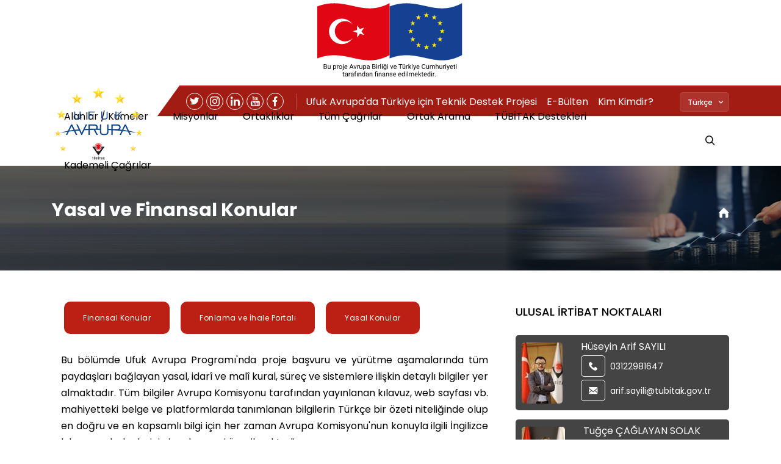

--- FILE ---
content_type: text/html; charset=UTF-8
request_url: https://ufukavrupa.org.tr/tr/yasal-ve-finansal-konular
body_size: 11519
content:
<!DOCTYPE html>
<html lang="tr" dir="ltr" prefix="og: https://ogp.me/ns#">
  <head>
    <meta charset="utf-8" />
<script async src="https://www.googletagmanager.com/gtag/js?id=UA-92094513-1"></script>
<script>window.dataLayer = window.dataLayer || [];function gtag(){dataLayer.push(arguments)};gtag("js", new Date());gtag("set", "developer_id.dMDhkMT", true);gtag("config", "UA-92094513-1", {"groups":"default","anonymize_ip":true,"page_placeholder":"PLACEHOLDER_page_path","allow_ad_personalization_signals":false});</script>
<style>/* @see https://github.com/aFarkas/lazysizes#broken-image-symbol */.js img.lazyload:not([src]) { visibility: hidden; }/* @see https://github.com/aFarkas/lazysizes#automatically-setting-the-sizes-attribute */.js img.lazyloaded[data-sizes=auto] { display: block; width: 100%; }</style>
<meta name="description" content="a) Genel Bilgiler b) Proje Sözleşmeleri c) Fikrî Mülkiyet Hakları ç) Faydalı Linkler" />
<link rel="canonical" href="https://ufukavrupa.org.tr/tr/yasal-ve-finansal-konular" />
<meta property="og:site_name" content="Ufuk Avrupa" />
<meta property="og:url" content="https://ufukavrupa.org.tr/tr/yasal-ve-finansal-konular" />
<meta property="og:title" content="Yasal ve Finansal Konular" />
<meta property="og:image" content="https://ufukavrupa.org.tr/themes/custom/ufukavrupa/images/ufukavrupa-social.jpg" />
<meta name="Generator" content="Drupal 10 (https://www.drupal.org)" />
<meta name="MobileOptimized" content="width" />
<meta name="HandheldFriendly" content="true" />
<meta name="viewport" content="width=device-width, initial-scale=1.0" />
<script type="application/ld+json">{
    "@context": "https://schema.org",
    "@graph": [
        {
            "@type": "Corporation",
            "additionalType": "Corporation",
            "image": {
                "@type": "ImageObject",
                "representativeOfPage": "False",
                "url": "/themes/custom/ufukavrupa/logo.svg"
            },
            "logo": {
                "@type": "ImageObject",
                "representativeOfPage": "False",
                "url": "/themes/custom/ufukavrupa/logo.svg"
            }
        }
    ]
}</script>
<link rel="icon" href="/themes/custom/ufukavrupa/favicon.png" type="image/png" />
<link rel="alternate" hreflang="en" href="https://ufukavrupa.org.tr/en/legal-and-financial-aspects" />
<link rel="alternate" hreflang="tr" href="https://ufukavrupa.org.tr/tr/yasal-ve-finansal-konular" />

    <title>Yasal Konular</title>
    <link rel="stylesheet" media="all" href="/sites/default/files/css/css_Or4iOO58b-F_QbCgOpkc-8mAbpnloXi9yuBbdDamLYE.css?delta=0&amp;language=tr&amp;theme=ufukavrupa&amp;include=eJxtzFkOgzAMBNALRcmRkCFDE5FNdkxbTt9FVKXLj-V5tmaihOKJ3bQvtgdkmKkyXKmcKcUNBpeeYlmcZ22U7B5NI6YTUwvyurzFamk6pigB3shVOrIbSWB01oXWx_tPnmvt4KMEkP-SynGrZSg4y9EleozEQ0bRf67y2dNjTzBrvNe457S5ek24AdHSbEY" />
<link rel="stylesheet" media="all" href="/sites/default/files/css/css_g0S3WG2voE1c29jnBLTcirIZn0CbZvGLsIa_3Adv96c.css?delta=1&amp;language=tr&amp;theme=ufukavrupa&amp;include=eJxtzFkOgzAMBNALRcmRkCFDE5FNdkxbTt9FVKXLj-V5tmaihOKJ3bQvtgdkmKkyXKmcKcUNBpeeYlmcZ22U7B5NI6YTUwvyurzFamk6pigB3shVOrIbSWB01oXWx_tPnmvt4KMEkP-SynGrZSg4y9EleozEQ0bRf67y2dNjTzBrvNe457S5ek24AdHSbEY" />

    
    <script type='text/javascript'>
    //some default pre init
    var Countly = Countly || {};
    Countly.q = Countly.q || [];

    //provide countly initialization parameters
    Countly.app_key = '5c738c7101b38e38baadca47ca8f77b154e1822f';
    Countly.url = 'https://webanalytics.tubitak.gov.tr';

    Countly.q.push(['track_sessions']);
    Countly.q.push(['track_pageview']);
    Countly.q.push(['track_clicks']);
    Countly.q.push(['track_errors']);
    Countly.q.push(['collect_from_forms']);

    //load countly script asynchronously
    (function() {
      var cly = document.createElement('script'); cly.type = 'text/javascript';
      cly.async = true;
      //enter url of script here
      cly.src = 'https://webanalytics.tubitak.gov.tr/sdk/web/countly.min.js';
      cly.onload = function(){Countly.init()};
      var s = document.getElementsByTagName('script')[0]; s.parentNode.insertBefore(cly, s);
    })();
    </script>
  </head>
  <body class="node-77">
        <a href="#main-content" class="visually-hidden focusable">
      Skip to main content
    </a>
    
      <div class="dialog-off-canvas-main-canvas" data-off-canvas-main-canvas>
    <div class="layout-container"><header><div id="block-european"><p><img alt="tr" data-entity-type="file" class="lazyload" data-src="/themes/custom/ufukavrupa/logo-tr.svg" src="/themes/custom/ufukavrupa/images/lazy-load.png"></p></div><div class="header-top-wrapper"><div class="header-top container"><div id="block-headersocialmedia" class="header-social-wrapper"><div class="header-social"><a href="https://twitter.com/UfukAvrupa_TR" target="_blank"><i class="icon-twitter">&nbsp;</i></a><a href="https://www.instagram.com/ufukavrupa_tr/" target="_blank"><i class="icon-instagram">&nbsp;</i></a><a href="https://www.linkedin.com/company/t%C3%BCbi%CC%87tak-ufuk-avrupa-program%C4%B1/" target="_blank"><i class="icon-linkedin">&nbsp;</i></a><a href="https://www.youtube.com/c/TurkeyinH2020II/videos" target="_blank"><i class="icon-youtube">&nbsp;</i></a><a href="https://www.facebook.com/tubitakufukavrupa/" target="_blank"><i class="icon-facebook">&nbsp;</i></a></div></div><div id="block-newsletter"><p><a href="https://turkiyeinhorizoneurope.org/">Ufuk Avrupa'da Türkiye için Teknik Destek Projesi&nbsp;</a> &nbsp;&nbsp;<a href="/tr/e-bulten">E-Bülten</a>&nbsp; &nbsp;&nbsp;<a href="https://ufukavrupa.org.tr/tr/kim-kimdir">Kim Kimdir?</a></p></div><div id="block-customsearchbox" class="hide customsearchbox"><div class="custom-search-box"><div class="custom-wrapper"><div class="wrapper container"><form action="/tr/search" class="custom-search-form"><div class="input-group"><input class="form-control" name="text" placeholder="Aramak istediğiniz kelimeyi buraya yazabilirsiniz..."><span class="input-group-addon" id="basic-addon1"><i class="icon-search">&nbsp;</i></span><div class="search-close text-right"><span class="icon-close">&nbsp;</span></div></div></form></div></div></div></div><div class="language-switcher-language-url lang-switcher" id="block-languageswitcher" role="navigation">
  
    
      <div class="dropdown">
     <div class="select">
      <span class="choose"  data-lang="Türkçe">Türkçe</span><i class="icon-cheveron-down">&nbsp;</i>
  </div>
  <input type="hidden" name="gender">
  <ul class="dropdown-menu"><li><a href="/en/legal-and-financial-aspects" class="language-link" hreflang="en" data-drupal-link-system-path="node/77">English</a></li><li><a href="/tr/yasal-ve-finansal-konular" class="language-link is-active" hreflang="tr" data-drupal-link-system-path="node/77" aria-current="page">Türkçe</a></li></ul>

</div>
  </div>
</div></div><div class="menu-container"><div class="mobile-menu-container container"><div class="branding"><div id="block-ufukavrupa-branding" class="site-logo"><a href="/tr" rel="home"><img src="/themes/custom/ufukavrupa/logo.svg" alt="Home" fetchpriority="high" /></a></div><button class="mobile-menu"><span class="icon-menu-1"></span><span class="icon-menu-2"></span><span class="icon-menu-3"></span></button></div><nav aria-labelledby="block-mainnavigation-menu" id="block-mainnavigation" class="block block-menu navigation menu--main"><h2 class="visually-hidden" id="block-mainnavigation-menu">Main navigation</h2><ul class="menu"><li class="menu-item menu-item--expanded"><a href="/tr/alanlar-kumeler" class="menu-item menu-item--expanded" data-drupal-link-system-path="node/83">Alanlar / Kümeler</a><ul class="menu"><li class="menu-item"><span class="nolink menu-item">Bilimsel Mükemmeliyet</span></li><li class="menu-item"><a href="/tr/alanlar-kumeler/avrupa-arastirma-konseyi" class="menu-item" data-drupal-link-system-path="node/165">Avrupa Araştırma Konseyi</a></li><li class="menu-item"><a href="/tr/alanlar-kumeler/marie-sklodowska-curie-alani-tum-cagrilar" class="menu-item" data-drupal-link-system-path="node/166">Marie S. Curie Alanı</a></li><li class="menu-item"><a href="/tr/alanlar-kumeler/arastirma-altyapilari" class="menu-item" data-drupal-link-system-path="node/167">Araştırma Altyapıları</a></li><li class="menu-item"><span class="nolink menu-item">Küresel Sorunlar ve Endüstriyel Rekabet</span></li><li class="menu-item"><a href="/tr/alanlar-kumeler/saglik" class="menu-item" data-drupal-link-system-path="node/23">Sağlık</a></li><li class="menu-item"><a href="/tr/alanlar-kumeler/kultur-yaraticilik-ve-kapsayici-toplumlar" class="menu-item" data-drupal-link-system-path="node/168">Kültür, Yaratıcılık ve Kapsayıcı Toplumlar</a></li><li class="menu-item"><a href="/tr/alanlar-kumeler/toplum-icin-sivil-guvenlik" class="menu-item" data-drupal-link-system-path="node/169">Sivil Güvenlik</a></li><li class="menu-item"><a href="/tr/alanlar-kumeler/dijital-endustri-ve-uzay" class="menu-item" data-drupal-link-system-path="node/170">Dijital, Endüstri ve Uzay</a></li><li class="menu-item"><a href="/tr/alanlar-kumeler/iklim-enerji-ve-mobilite" class="menu-item" data-drupal-link-system-path="node/171">İklim, Enerji ve Mobilite</a></li><li class="menu-item"><a href="/tr/alanlar-kumeler/gida-biyoekonomi-dogal-kaynaklar-tarim-ve-cevre" class="menu-item" data-drupal-link-system-path="node/172">Gıda, Biyoekonomi, Doğal Kaynaklar, Tarım ve Çevre</a></li><li class="menu-item"><a href="/tr/alanlar-kumeler/ortak-arastirma-merkezi-jrc" class="menu-item" data-drupal-link-system-path="node/105">Ortak Araştırma Merkezi</a></li><li class="menu-item"><span class="nolink menu-item">Yenilikçi Avrupa</span></li><li class="menu-item"><a href="/tr/alanlar-kumeler/avrupa-yenilik-konseyi-eic" class="menu-item" data-drupal-link-system-path="node/177">Avrupa Yenilik Konseyi</a></li><li class="menu-item"><a href="/tr/alanlar-kumeler/avrupa-yenilik-ekosistemleri-eie" class="menu-item" data-drupal-link-system-path="node/174">Avrupa Yenilik Ekosistemleri</a></li><li class="menu-item"><a href="https://ufukavrupa.org.tr/tr/alanlar-kumeler/avrupa-yenilik-ve-teknoloji-enstitusu-eit" class="menu-item">Avrupa Yenilik ve Teknoloji Enstitüsü</a></li><li class="menu-item"><span class="nolink menu-item">WIDERA-Katılımın Genişletilmesi ve ERA&#039;nın Güçlendirilmesi</span></li><li class="menu-item"><a href="/tr/alanlar-kumeler/widening-katilimin-genisletilmesi-ve-mukemmeliyetin-yayilimi" class="menu-item" data-drupal-link-system-path="node/2053">WIDENING-Katılımın Genişletilmesi ve Mükemmeliyetin Yayılımı</a></li><li class="menu-item"><a href="/tr/alanlar-kumeler/eranin-guclendirilmesi-avrupa-arastirma-ve-yenilik-sisteminin-reformu-ve" class="menu-item" data-drupal-link-system-path="node/176">ERA&#039;nın güçlendirilmesi-Avrupa Araştırma ve Yenilik Sisteminin Reformu ve Geliştirilmesi</a></li></ul></li><li class="menu-item menu-item--expanded"><a href="/tr/misyonlar" class="menu-item menu-item--expanded" data-drupal-link-system-path="node/305">Misyonlar</a><ul class="menu"><li class="menu-item"><a href="/tr/toprak-sagligi" class="menu-item" data-drupal-link-system-path="node/1588">Toprak Sağlığı</a></li><li class="menu-item"><a href="/tr/okyanuslar-ve-sularin-restorasyonu-misyonu-0" class="menu-item" data-drupal-link-system-path="node/1587">Sağlıklı okyanuslar, denizler, kıyı ve İçsular</a></li><li class="menu-item"><a href="/tr/iklim-degisikligine-uyum-misyonu-1" class="menu-item" data-drupal-link-system-path="node/1586">İklim Değişikliğine Uyum</a></li><li class="menu-item"><a href="/tr/kanser-misyonu" class="menu-item" data-drupal-link-system-path="node/1585">Kanser Misyonu</a></li><li class="menu-item"><a href="/tr/iklim-notr-ve-akilli-sehirler-misyonu" class="menu-item" data-drupal-link-system-path="node/1584">İklim-Nötr ve Akıllı Şehirler Misyonu</a></li><li class="menu-item"><a href="https://ufukavrupa.org.tr/tr/new-european-bauhaus-misyonu" class="menu-item">New European Bauhaus</a></li></ul></li><li class="menu-item"><a href="/tr/ortakliklar" class="menu-item" data-drupal-link-system-path="node/1590">Ortaklıklar</a></li><li class="menu-item"><a href="https://ec.europa.eu/info/funding-tenders/opportunities/portal/screen/opportunities/calls-for-proposals" class="menu-item">Tüm Çağrılar</a></li><li class="menu-item"><a href="/tr/cok-ortakli-basvurulmasi-gerekli-projeler-icin-ortak-arama" class="menu-item" data-drupal-link-system-path="node/2813">Ortak Arama</a></li><li class="menu-item"><a href="/tr/tubitak-destekleri" class="menu-item" data-drupal-link-system-path="node/52">TÜBİTAK Destekleri</a></li><li class="menu-item"><a href="https://ec.europa.eu/info/funding-tenders/opportunities/portal/screen/opportunities/calls-for-proposals?order=DESC&amp;pageNumber=1&amp;pageSize=100&amp;sortBy=startDate&amp;isExactMatch=true&amp;type=8&amp;status=31094501%2C31094502&amp;frameworkProgramme=43108390" target="_blank" class="menu-item">Kademeli Çağrılar</a></li></ul></nav><div id="block-searchbox" class="search-block mobile-hide"><p><i class="icon-search">&nbsp;</i>&nbsp;</p></div></div></div></header><main><a id="main-content" tabindex="-1"></a><div class="page-title-wrapper"><div class="region region-title"><div class="page-title-wrapper cover title-image" style=background:url(https://ufukavrupa.org.tr/sites/default/files/2021-06/8.jpg);background-size:cover;background-position:center;><div class="row shadow"><div class="col-md-12 title-contents"><div class="container"><div id="block-ufukavrupa-page-title"><h1 class="page-title">Yasal ve Finansal Konular</h1></div><div id="block-breadcrumbs"><nav class="breadcrumb"><ol itemscope itemtype="http://schema.org/BreadcrumbList"><li itemprop="itemListElement" itemscope itemtype="http://schema.org/ListItem"><a itemprop="item" href="/tr"><span itemprop="name">Home</span></a><meta itemprop="position" content="1" /></li></ol></nav></div></div></div></div></div></div></div><div class="layout-content"><div class="content-sidebar-wrapper"><div class="container"><div class="message-region"><div data-drupal-messages-fallback class="hidden"></div></div></div><div class="container"><div class="row"><div class="main-content col-lg-8"><nav aria-labelledby="block-frontmenu-menu" id="block-frontmenu" class="front-menu-wrapper block block-menu navigation menu--front-menu"><h2 class="visually-hidden" id="block-frontmenu-menu">Front Menu</h2><ul class="menu"><li class="menu-item menu-item--expanded"><a href="" class="menu-item menu-item--expanded">UFUK2020</a><ul class="menu"><li class="menu-item"><a href="" class="menu-item">TURKEY in H2020 Projesi</a></li><li class="menu-item"><a href="" class="menu-item">Yenilik Radarı</a></li><li class="menu-item"><a href="" class="menu-item">Hedef Türkiye</a></li><li class="menu-item"><a href="" class="menu-item">İş Başvuruları</a></li><li class="menu-item"><a href="" class="menu-item">Uluslararası İşbirliği Kuruluşları</a></li><li class="menu-item"><a href="" class="menu-item">ERA-NET ve Çok Taraflı Programlar</a></li></ul></li><li class="menu-item menu-item--expanded"><a href="" class="menu-item menu-item--expanded">DESTEKLER</a><ul class="menu"><li class="menu-item"><a href="/tr/alanlar-kumeler" class="menu-item" data-drupal-link-system-path="node/83">Çok Uluslu Araştırma ve İnovasyon İşbirliği Destekleri</a></li><li class="menu-item"><a href="/tr/h2020/avrupa-arastirma-konseyi" class="menu-item" data-drupal-link-system-path="node/87">Öncül Araştırma Bireysel Destekleri (European Research Council)</a></li><li class="menu-item"><a href="/tr/h2020/marie-curie" class="menu-item" data-drupal-link-system-path="node/88">Burs ve Dolaşım Destekleri (Marie Sklodowska Curie)</a></li><li class="menu-item"><a href="/tr/kobi-destekleri" class="menu-item" data-drupal-link-system-path="node/89">KOBİ Destekleri</a></li></ul></li><li class="menu-item"><a href="" class="menu-item">PLATFORM VE AĞLAR</a></li><li class="menu-item"><a href="" class="menu-item">ÇAĞRILAR</a></li><li class="menu-item"><a href="" class="menu-item">ÖDÜLLER</a></li></ul></nav><div id="block-ufukavrupa-content"><div><div class="paragraph container paragraph--type--prg-grid paragraph--view-mode--container"><div class="row"><div class="col-lg-12"><div class="paragraph prg-id-289 paragraph--type--prg-text paragraph--view-mode--default"><p><a class="btn" href="/tr/finansal-konular">Finansal Konular</a>&nbsp;&nbsp;<a class="btn" href="/tr/fonlama-ve-ihale-portali">Fonlama ve İhale Portalı</a>&nbsp;&nbsp;<a class="btn" href="/tr/yasal-konular">Yasal Konular</a></p><p class="text-align-justify">Bu bölümde Ufuk Avrupa Programı'nda proje başvuru ve yürütme aşamalarında tüm paydaşları bağlayan yasal, idarî ve malî kural, süreç ve sistemlere ilişkin detaylı bilgiler yer almaktadır. Tüm bilgiler Avrupa Komisyonu tarafından yayınlanan kılavuz, web sayfası vb. mahiyetteki belge ve platformlarda tanımlanan bilgilerin Türkçe bir özeti niteliğinde olup en doğru ve en kapsamlı bilgi için her zaman Avrupa Komisyonu'nun konuyla ilgili İngilizce kılavuz ve belgelerinin incelenmesi önerilmektedir.</p><p class="text-align-justify">Yine bu bölümde 3 ana başlıkta bilgi sağlanmaktadır: Finansal Konular, Fonlama ve İhale Portalı ve Yasal Konular. Bu üç ana başlıkta aktarılan bilgilerin alt başlıkları aşağıdaki şekildedir:</p><p class="text-align-justify">Bilgi edinmek istediğiniz bölüme tıklayıp yukarıdaki alt başlıklarda Türkçe bilgiye erişebilir, sorularınız ve daha detaylı bilgi talepleriniz için her zaman bizimle irtibat kurabilirsiniz.</p><p><strong>1) Finansal Konular</strong></p><p>&nbsp; &nbsp; &nbsp; &nbsp; a) Genel Bilgiler</p><p>&nbsp; &nbsp; &nbsp; &nbsp; b) Proje Hazırlık Aşaması</p><p>&nbsp; &nbsp; &nbsp; &nbsp; c) Proje Yürütme Aşaması</p><p>&nbsp; &nbsp; &nbsp; &nbsp; ç) Faydalı Linkler</p><p><strong>2) Fonlama ve İhale Portalı</strong></p><p>&nbsp; &nbsp; &nbsp; &nbsp; a) Genel Bilgiler</p><p>&nbsp; &nbsp; &nbsp; &nbsp; b) Rol ve Yetki Sistemi</p><p>&nbsp; &nbsp; &nbsp; &nbsp; c) Bireysel Kayıt ve PIC Numarası Alınması</p><p>&nbsp; &nbsp; &nbsp; &nbsp; ç) PIC Numarası Onay ve LEAR Atanması</p><p>&nbsp; &nbsp; &nbsp; &nbsp; e) Resmî Belgeler Elektronik İmza</p><p>&nbsp; &nbsp; &nbsp; &nbsp; f) PIC Numarası Bilgi Güncelleme</p><p>&nbsp; &nbsp; &nbsp; &nbsp; g) Faydalı Linkler</p><p><strong>3) Yasal Konular</strong></p><p>&nbsp; &nbsp; &nbsp; &nbsp;a) Genel Bilgiler</p><p>&nbsp; &nbsp; &nbsp; &nbsp;b) Proje Sözleşmeleri</p><p>&nbsp; &nbsp; &nbsp; &nbsp;c) Fikrî Mülkiyet Hakları</p><p>&nbsp; &nbsp; &nbsp; &nbsp;ç) Faydalı Linkler</p></div></div></div></div></div></div><div class="views-element-container" id="block-views-block-yasal-ve-finansal-news-events-block-2"><div><div class="cluster-news-events js-view-dom-id-e65df290b2c2425984b8da0c09374991f6898b16c7e548c581856d16e6108eca"><div class="view-header"><h4>HABERLER</h4></div><div class="owl-carousel"><div><div class="cluster-news"><div class="cluster-title"><a href="/tr/haberler/rea-ufuk-avrupa-projeleri-icin-sonuclarin-yayginlastirilmasi-ve-kullanimina-iliskin-yeni">REA, Ufuk Avrupa projeleri için “Sonuçların Yaygınlaştırılması ve Kullanımı”na ilişkin yeni Başlangıç Kitini yayımladı!</a><span><time datetime="2025-11-18T14:11:23+03:00">18.11.2025</time></span></div></div></div><div><div class="cluster-news"><div class="cluster-title"><a href="/tr/haberler/avrupa-sayistayi-tarafindan-2024-mali-yili-finansal-verilerine-yonelik-yillik-rapor">Avrupa Sayıştay’ı Tarafından 2024 Mali Yılı Finansal Verilerine Yönelik Yıllık Rapor Yayımlanmıştır!</a><span><time datetime="2025-10-21T15:04:48+03:00">21.10.2025</time></span></div></div></div><div><div class="cluster-news"><div class="cluster-title"><a href="/tr/haberler/avrupa-komisyonundan-iki-yeni-ufuk-avrupa-webinari">Avrupa Komisyonu’ndan İki Yeni Ufuk Avrupa Webinarı!</a><span><time datetime="2025-04-07T15:58:21+03:00">07.04.2025</time></span></div></div></div><div><div class="cluster-news"><div class="cluster-title"><a href="/tr/haberler/aciklamali-hibe-sozlesmesinin-aga-yeni-versiyonu-yayimlandi">Açıklamalı Hibe Sözleşmesinin (AGA) Yeni Versiyonu Yayımlandı!</a><span><time datetime="2025-03-28T16:10:30+03:00">28.03.2025</time></span></div></div></div><div><div class="cluster-news"><div class="cluster-title"><a href="/tr/haberler/ufuk-uygulama-gunleri-ve-lump-suma-yonelik-webinarlar">Ufuk Uygulama Günleri ve Lump Sum’a Yönelik Webinarlar</a><span><time datetime="2024-09-09T10:02:35+03:00">09.09.2024</time></span></div></div></div><div><div class="cluster-news"><div class="cluster-title"><a href="/tr/haberler/kanadanin-ufuk-avrupaya-katilimi-ile-ilgili-guncel-gelismeler">Kanada’nın Ufuk Avrupa’ya Katılımı ile İlgili Güncel Gelişmeler!</a><span><time datetime="2024-07-08T14:37:57+03:00">08.07.2024</time></span></div></div></div><div><div class="cluster-news"><div class="cluster-title"><a href="/tr/haberler/isvicrenin-ufuk-avrupaya-katilimi-ile-ilgili-guncel-gelismeler">İsviçre’nin Ufuk Avrupa’ya Katılımı ile İlgili Güncel Gelişmeler!</a><span><time datetime="2024-07-04T15:49:15+03:00">04.07.2024</time></span></div></div></div><div><div class="cluster-news"><div class="cluster-title"><a href="/tr/haberler/avrupa-komisyonundan-ufuk-avrupa-webinari-mali-tablolar-sertifikalari-cfs">Avrupa Komisyonu&#039;ndan Ufuk Avrupa Webinarı: Mali Tablolar Sertifikaları (CFS)</a><span><time datetime="2024-06-04T11:11:02+03:00">04.06.2024</time></span></div></div></div><div><div class="cluster-news"><div class="cluster-title"><a href="/tr/haberler/aciklamali-hibe-sozlesmesinin-annotated-grant-agreement-yeni-versiyonu-yayinlandi">Açıklamalı Hibe Sözleşmesinin (Annotated Grant Agreement) Yeni Versiyonu Yayınlandı</a><span><time datetime="2024-05-17T15:38:31+03:00">17.05.2024</time></span></div></div></div><div><div class="cluster-news"><div class="cluster-title"><a href="/tr/haberler/cfsnin-yeni-surumu-yayinlandi">CFS’nin Yeni Sürümü Yayınlandı</a><span><time datetime="2024-02-26T11:55:06+03:00">26.02.2024</time></span></div></div></div><div><div class="cluster-news"><div class="cluster-title"><a href="/tr/haberler/ufuk-avrupa-programina-yeni-baslayanlar-icin-ilk-adim-rehberi-yayimlandi">Ufuk Avrupa Programı’na Yeni Başlayanlar için İlk Adım Rehberi Yayımlandı!</a><span><time datetime="2023-10-19T15:17:09+03:00">19.10.2023</time></span></div></div></div><div><div class="cluster-news"><div class="cluster-title"><a href="/tr/haberler/ufuk-avrupa-programina-yonelik-webinarlar-0">Ufuk Avrupa Programına Yönelik Webinarlar</a><span><time datetime="2023-10-13T11:32:09+03:00">13.10.2023</time></span></div></div></div><div><div class="cluster-news"><div class="cluster-title"><a href="/tr/haberler/ufuk-avrupa-egitimleri">Ufuk Avrupa Eğitimleri </a><span><time datetime="2023-08-07T15:16:26+03:00">07.08.2023</time></span></div></div></div><div><div class="cluster-news"><div class="cluster-title"><a href="/tr/haberler/fonlama-ve-ihale-portali-kullanicilari-icin-iki-faktorlu-kimlik-dogrulama">Fonlama ve İhale Portalı Kullanıcıları için İki Faktörlü Kimlik Doğrulama </a><span><time datetime="2023-04-18T10:20:55+03:00">18.04.2023</time></span></div></div></div><div><div class="cluster-news"><div class="cluster-title"><a href="/tr/haberler/aciklamali-model-hibe-sozlesmesinin-ilk-tam-versiyonu-yayimlandi">Açıklamalı Model Hibe Sözleşmesi&#039;nin İlk Tam Versiyonu Yayımlandı !</a><span><time datetime="2023-03-31T14:30:28+03:00">31.03.2023</time></span></div></div></div><div><div class="cluster-news"><div class="cluster-title"><a href="/tr/haberler/ufuk-avrupa-programina-yonelik-webinarlar">Ufuk Avrupa Programına Yönelik Webinarlar</a><span><time datetime="2023-03-30T15:47:57+03:00">30.03.2023</time></span></div></div></div><div><div class="cluster-news"><div class="cluster-title"><a href="/tr/haberler/ufuk-avrupa-yasal-ve-finansal-konular-rehberi-yayimlandi">Ufuk Avrupa Yasal ve Finansal Konular Rehberi Yayımlandı!</a><span><time datetime="2023-03-30T09:30:49+03:00">30.03.2023</time></span></div></div></div><div><div class="cluster-news"><div class="cluster-title"><a href="/tr/haberler/ufuk-avrupada-goturu-fon-finansmanilump-sum-funding-nasil-calisir-goturu-fon-modeliyle">Ufuk Avrupa&#039;da Götürü Fon Finansmanı:(Lump Sum Funding) Nasıl çalışır? Götürü Fon Modeliyle Teklif Nasıl Yazılır? </a><span><time datetime="2023-01-12T15:07:26+03:00">12.01.2023</time></span></div></div></div><div><div class="cluster-news"><div class="cluster-title"><a href="/tr/haberler/ufuk-2020-ve-avrupa-programlarina-yonelik-webinarlar">Ufuk 2020 ve Avrupa Programlarına Yönelik Webinarlar</a><span><time datetime="2022-09-01T14:23:32+03:00">01.09.2022</time></span></div></div></div></div></div></div></div></div><!-- main-content --><sidebar class="col-lg-4"><div class="region region-sidebar-menu"><div class="sidebar-content"><div class="views-element-container" id="block-views-block-basic-page-users-block-1"><div><div class="js-view-dom-id-631d66e240bcf9e561af6a9940c194ba4efdcc8d59d96d1a934f0c0c0f3cba7b"><div class="view-header"><h4>ULUSAL İRTİBAT NOKTALARI</h4></div><div><div class="user-wrapper"><img loading="lazy" src="/sites/default/files/styles/thumbnail/public/pictures/2021-09/arif.jpg?itok=sJpcgtXO" width="67" height="100" alt="" /><div class="user-contents"><div class="user-name">Hüseyin Arif SAYILI</div><a href="tel:03122981647" class="user-tel"><i class="icon-telephone">&nbsp;</i>03122981647</a><a href="mailto:arif.sayili@tubitak.gov.tr" class="user-mail"><i class="icon-envelope">&nbsp;</i>arif.sayili@tubitak.gov.tr</a></div></div><div><div class="user-wrapper"><img loading="lazy" src="/sites/default/files/styles/thumbnail/public/pictures/2023-01/tugce.JPG?itok=S23O4T8H" width="71" height="100" alt="" /><div class="user-contents"><div class="user-name">Tuğçe ÇAĞLAYAN SOLAK</div><a href="tel:3122981808" class="user-tel"><i class="icon-telephone">&nbsp;</i>3122981808</a><a href="mailto:tugce.caglayan@tubitak.gov.tr" class="user-mail"><i class="icon-envelope">&nbsp;</i>tugce.caglayan@tubitak.gov.tr</a></div></div></div></div></div></div></div></div></sidebar></div></div></div></main><footer><div class="region region-footer"><div class="footer-content container"><nav aria-labelledby="block-mainnavigation-2-menu" id="block-mainnavigation-2" class="block block-menu navigation menu--main"><h2 id="block-mainnavigation-2-menu">HIZLI ERİŞİM</h2><ul class="menu"><li class="menu-item menu-item--collapsed"><a href="/tr/alanlar-kumeler" class="menu-item menu-item--collapsed" data-drupal-link-system-path="node/83">Alanlar / Kümeler</a></li><li class="menu-item menu-item--collapsed"><a href="/tr/misyonlar" class="menu-item menu-item--collapsed" data-drupal-link-system-path="node/305">Misyonlar</a></li><li class="menu-item"><a href="/tr/ortakliklar" class="menu-item" data-drupal-link-system-path="node/1590">Ortaklıklar</a></li><li class="menu-item"><a href="https://ec.europa.eu/info/funding-tenders/opportunities/portal/screen/opportunities/calls-for-proposals" class="menu-item">Tüm Çağrılar</a></li><li class="menu-item"><a href="/tr/cok-ortakli-basvurulmasi-gerekli-projeler-icin-ortak-arama" class="menu-item" data-drupal-link-system-path="node/2813">Ortak Arama</a></li><li class="menu-item"><a href="/tr/tubitak-destekleri" class="menu-item" data-drupal-link-system-path="node/52">TÜBİTAK Destekleri</a></li><li class="menu-item"><a href="https://ec.europa.eu/info/funding-tenders/opportunities/portal/screen/opportunities/calls-for-proposals?order=DESC&amp;pageNumber=1&amp;pageSize=100&amp;sortBy=startDate&amp;isExactMatch=true&amp;type=8&amp;status=31094501%2C31094502&amp;frameworkProgramme=43108390" target="_blank" class="menu-item">Kademeli Çağrılar</a></li></ul></nav><nav aria-labelledby="block-destekler-menu" id="block-destekler" class="block block-menu navigation menu--destekler"><h2 id="block-destekler-menu">DİĞER BAĞLANTILAR</h2><ul class="menu"><li class="menu-item"><a href="https://www.tubitak.gov.tr/" class="menu-item">TÜBİTAK</a></li><li class="menu-item"><a href="http://www.eurekanetwork.org/" class="menu-item">EUREKA Ağı</a></li><li class="menu-item"><a href="https://www.cost.eu/" class="menu-item">COST Ağı</a></li><li class="menu-item"><a href="/sites/default/files/2025-09/faydali-baglantilar-tr.pdf" class="menu-item">Diğer Faydalı Bağlantılar</a></li></ul></nav><div id="block-footeriletisim"><h2>İletişim</h2><div class="footer-iletisim"><div><a href="tel:03122981750"><i class="icon-telephone">&nbsp;</i>+90 312 298 1750</a></div><div><a href="mailto:ufukavrupa@tubitak.gov.tr"><i class="icon-envelope">&nbsp;</i>ufukavrupa[at]tubitak.gov.tr</a></div>
&nbsp;<br><a href="/kvkk-aydinlatma-metni">KVKK Aydınlatma Metni</a><p><a href="https://www.google.com/maps/place/T%C3%9CB%C4%B0TAK/@39.9047774,32.8587636,15z/data=!4m5!3m4!1s0x0:0x1db0b942620e8828!8m2!3d39.9047774!4d32.8587636" target="_blank"><img alt="location" data-entity-type="file" data-entity-uuid="0b635a18-becc-466d-b8bc-279c5ace0a3b" style="border:0;border-radius:5px;margin-top: 30px;" width="294" height="125" loading="lazy" class="lazyload" data-src="/sites/default/files/inline-images/ufuk2020-map_0.jpg" src="/themes/custom/ufukavrupa/images/lazy-load.png"></a></p></div></div></div></div><div id="block-corporatelogo"><div class="corporate-logo"><p><a href="https://www.sanayi.gov.tr/anasayfa"><img data-entity-type="file" alt="logo1" width="370" height="91" loading="lazy" class="lazyload" data-src="/sites/default/files/2025-08/bakanlik_yatay-tr_0.png" src="/themes/custom/ufukavrupa/images/lazy-load.png"></a></p><p><a href="https://rekabetcisektorler.sanayi.gov.tr/tr/"><img data-entity-uuid="b4aba9c9-3222-4cd4-a50a-9b034602d4fc" data-entity-type="file" alt="logo2" width="88" height="131" loading="lazy" class="lazyload" data-src="/sites/default/files/inline-images/rs-tr5x-1.png" src="/themes/custom/ufukavrupa/images/lazy-load.png"></a></p><p><a href="https://www.tubitak.gov.tr/"><img data-entity-uuid="2f69c66d-41d0-4c3c-aa22-774217bd0198" data-entity-type="file" alt="logo3" width="99" height="131" loading="lazy" class="lazyload" data-src="/sites/default/files/inline-images/tubitak-1-1-1.png" src="/themes/custom/ufukavrupa/images/lazy-load.png"></a></p></div><div class="copyright"><p>Bu web sitesi Avrupa Birliği ve Türkiye Cumhuriyeti’nin mali desteğiyle üretilmiştir. İçeriğinden sadece Sistem Global Danışmanlık sorumlu olup, hiçbir şekilde Avrupa Birliği ve Türkiye Cumhuriyeti’nin görüşlerini yansıttığı şeklinde yorumlanamaz.</p></div><p>Copyright 2021 ©TÜBİTAK, Tüm Hakları Saklıdır.</p></div></footer></div>
  </div>

    
    <script type="application/json" data-drupal-selector="drupal-settings-json">{"path":{"baseUrl":"\/","pathPrefix":"tr\/","currentPath":"node\/77","currentPathIsAdmin":false,"isFront":false,"currentLanguage":"tr"},"pluralDelimiter":"\u0003","suppressDeprecationErrors":true,"google_analytics":{"account":"UA-92094513-1","trackOutbound":true,"trackMailto":true,"trackTel":true,"trackDownload":true,"trackDownloadExtensions":"7z|aac|arc|arj|asf|asx|avi|bin|csv|doc(x|m)?|dot(x|m)?|exe|flv|gif|gz|gzip|hqx|jar|jpe?g|js|mp(2|3|4|e?g)|mov(ie)?|msi|msp|pdf|phps|png|ppt(x|m)?|pot(x|m)?|pps(x|m)?|ppam|sld(x|m)?|thmx|qtm?|ra(m|r)?|sea|sit|tar|tgz|torrent|txt|wav|wma|wmv|wpd|xls(x|m|b)?|xlt(x|m)|xlam|xml|z|zip"},"lazy":{"lazysizes":{"lazyClass":"lazyload","loadedClass":"lazyloaded","loadingClass":"lazyloading","preloadClass":"lazypreload","errorClass":"lazyerror","autosizesClass":"lazyautosizes","srcAttr":"data-src","srcsetAttr":"data-srcset","sizesAttr":"data-sizes","minSize":40,"customMedia":[],"init":true,"expFactor":1.5,"hFac":0.8,"loadMode":2,"loadHidden":true,"ricTimeout":0,"throttleDelay":125,"plugins":[]},"placeholderSrc":"\/themes\/custom\/ufukavrupa\/images\/lazy-load.png","preferNative":false,"minified":true,"libraryPath":"\/libraries\/lazysizes"},"data":{"extlink":{"extTarget":true,"extTargetAppendNewWindowLabel":"(opens in a new window)","extTargetNoOverride":false,"extNofollow":false,"extTitleNoOverride":false,"extNoreferrer":false,"extFollowNoOverride":false,"extClass":"0","extLabel":"(link is external)","extImgClass":false,"extSubdomains":true,"extExclude":"","extInclude":"","extCssExclude":"","extCssInclude":"","extCssExplicit":"","extAlert":false,"extAlertText":"This link will take you to an external web site. We are not responsible for their content.","extHideIcons":false,"mailtoClass":"0","telClass":"","mailtoLabel":"(link sends email)","telLabel":"(link is a phone number)","extUseFontAwesome":false,"extIconPlacement":"append","extPreventOrphan":false,"extFaLinkClasses":"fa fa-external-link","extFaMailtoClasses":"fa fa-envelope-o","extAdditionalLinkClasses":"","extAdditionalMailtoClasses":"","extAdditionalTelClasses":"","extFaTelClasses":"fa fa-phone","whitelistedDomains":[],"extExcludeNoreferrer":""}},"user":{"uid":0,"permissionsHash":"7030b942c84512a9a94603e0dc5a9e46e1bd0577a1de538e8a134a0eeb3ab5cd"}}</script>
<script src="/sites/default/files/js/js_Ila30qNzLTDnMyfdfn2EIkJz38skL9XCZa2jgnYoPCA.js?scope=footer&amp;delta=0&amp;language=tr&amp;theme=ufukavrupa&amp;include=eJxdy9EKgCAMheEXknwkWblsuGaoq_TpI7qpbg78Hxw8K5NE67NuwAM-aUJKgdGBALdKU7F_MAy92XuMzhphv_92QfCYP5Iy9SRO8ChvL-RxhOxWFL0ArvI0zQ"></script>

      <!-- Fonts -->
   <script src="https://ajax.googleapis.com/ajax/libs/webfont/1.6.26/webfont.js"></script>
   <script defer>
     WebFont.load({
       google: {
         families: ['Poppins:100,200,300,400,500,600,700:latin&display=swap']
       },
        custom: {
          families: ['icomoon'],
          urls: ['/themes/custom/ufukavrupa/css/_global/fonts.css'],
        }
      });
   </script>

   <script async src="//platform.twitter.com/widgets.js" charset="utf-8"></script><script>
    (function(d, s, id) {
        var js, fjs = d.getElementsByTagName(s)[0];
        if (d.getElementById(id)) return;
        js = d.createElement(s); js.id = id;
        js.src = "//connect.facebook.net/en_GB/sdk.js#xfbml=1&version=v2.8";
        fjs.parentNode.insertBefore(js, fjs);
    }(document, 'script', 'facebook-jssdk'));
    </script>
  </body>
</html>


--- FILE ---
content_type: text/css
request_url: https://ufukavrupa.org.tr/sites/default/files/css/css_g0S3WG2voE1c29jnBLTcirIZn0CbZvGLsIa_3Adv96c.css?delta=1&language=tr&theme=ufukavrupa&include=eJxtzFkOgzAMBNALRcmRkCFDE5FNdkxbTt9FVKXLj-V5tmaihOKJ3bQvtgdkmKkyXKmcKcUNBpeeYlmcZ22U7B5NI6YTUwvyurzFamk6pigB3shVOrIbSWB01oXWx_tPnmvt4KMEkP-SynGrZSg4y9EleozEQ0bRf67y2dNjTzBrvNe457S5ek24AdHSbEY
body_size: 34038
content:
/* @license MIT https://github.com/necolas/normalize.css/blob/8.0.1/LICENSE.md */
html{line-height:1.15;-webkit-text-size-adjust:100%;}body{margin:0;}main{display:block;}h1{font-size:2em;margin:0.67em 0;}hr{box-sizing:content-box;height:0;overflow:visible;}pre{font-family:monospace,monospace;font-size:1em;}a{background-color:transparent;}abbr[title]{border-bottom:none;text-decoration:underline;text-decoration:underline dotted;}b,strong{font-weight:bolder;}code,kbd,samp{font-family:monospace,monospace;font-size:1em;}small{font-size:80%;}sub,sup{font-size:75%;line-height:0;position:relative;vertical-align:baseline;}sub{bottom:-0.25em;}sup{top:-0.5em;}img{border-style:none;}button,input,optgroup,select,textarea{font-family:inherit;font-size:100%;line-height:1.15;margin:0;}button,input{overflow:visible;}button,select{text-transform:none;}button,[type="button"],[type="reset"],[type="submit"]{-webkit-appearance:button;}button::-moz-focus-inner,[type="button"]::-moz-focus-inner,[type="reset"]::-moz-focus-inner,[type="submit"]::-moz-focus-inner{border-style:none;padding:0;}button:-moz-focusring,[type="button"]:-moz-focusring,[type="reset"]:-moz-focusring,[type="submit"]:-moz-focusring{outline:1px dotted ButtonText;}fieldset{padding:0.35em 0.75em 0.625em;}legend{box-sizing:border-box;color:inherit;display:table;max-width:100%;padding:0;white-space:normal;}progress{vertical-align:baseline;}textarea{overflow:auto;}[type="checkbox"],[type="radio"]{box-sizing:border-box;padding:0;}[type="number"]::-webkit-inner-spin-button,[type="number"]::-webkit-outer-spin-button{height:auto;}[type="search"]{-webkit-appearance:textfield;outline-offset:-2px;}[type="search"]::-webkit-search-decoration{-webkit-appearance:none;}::-webkit-file-upload-button{-webkit-appearance:button;font:inherit;}details{display:block;}summary{display:list-item;}template{display:none;}[hidden]{display:none;}
/* @license GPL-2.0-or-later https://www.drupal.org/licensing/faq */
.bg-primary{background:#2f55d4;}.bg-secondary{background:#5a6d90;}.bg-success{background:#2eca8b;}.bg-danger{background:#e43f52;}.bg-warning{background:#f17425;}.bg-info{background:#17a2b8;}.bg-light{background:#f8f9fc;}.bg-white{background:#fff;}.bg-dark{background:#3c4858;}.bg-muted{background:#8492a6;}.bg-soft-primary{background:rgba(47,85,212,0.1);}.bg-soft-secondary{background:rgba(90,109,144,0.1);}.bg-soft-success{background:rgba(46,202,139,0.1);}.bg-soft-danger{background:rgba(228,63,82,0.1);}.bg-soft-warning{background:rgba(241,116,37,0.1);}.bg-soft-info{background:rgba(23,162,184,0.1);}.bg-soft-light{background:rgba(248,249,252,0.1);}.bg-soft-dark{background:rgba(60,72,88,0.1);}.bg-soft-muted{background:rgba(132,146,166,0.1);}html.mobile-menu-opened{overflow:hidden;}body{background-color:#fff;font-family:"Poppins",sans-serif;counter-reset:dots;height:auto;}main{width:100%;padding-top:66px !important;}@media only screen and (max-width:992px){main{padding-top:202px !important;}}h1{font-size:1.875rem;line-height:2.5rem;font-weight:bold;}h2{font-size:1.875rem;line-height:2.5rem;color:#1F1F1F;font-weight:600;}h3{font-size:1.5rem;line-height:2.125rem;color:#101B3B;font-weight:600;}h4{font-size:1.125rem;line-height:1.8rem;color:#000;font-weight:500;}p{font-size:1rem;color:#000000;line-height:170%;}.padding-15{padding:15px 0;}.padding-30{padding:30px 0;}.margin-15{margin:15px 0;}.margin-30{margin:30px 0;}.text-center{text-align:center;}.link-wrapper{position:absolute;left:0;top:0;width:100%;height:100%;}.mt-30{margin-top:30px !important;display:block;}.padding-175{padding:0 15%;}@media only screen and (max-width:992px){.padding-175{padding:0;}}.paragraph ol{margin:0;padding:0;}.paragraph ol li{margin-left:20px;}.paragraph ol li::before{color:#BC2014;}.paragraph ul{list-style-type:none;margin:0;padding:0;}.paragraph ul li{margin-left:20px;color:#000000;position:relative;}.paragraph ul li:before{content:"";border-color:transparent #BC2014;border-style:solid;border-width:0.35em 0 0.35em 0.45em;display:block;height:0;width:0;left:-1em;top:1.15em;position:relative;}.blockquote{border-left:3px solid rgba(90,109,144,0.1);border-radius:6px;padding:1rem;font-style:italic;color:#8492a6;margin:10px;}.pager{margin-bottom:30px;margin-top:50px;}.pager ul{justify-content:center;margin:revert;}.pager .pager__items{display:flex;padding-left:0;list-style:none;}.pager .pager__items .pager__item a{color:#000000;border:1px solid rgba(60,72,88,0.1);font-size:1rem;padding:10px 18px;border-radius:500px;}.pager .pager__items .pager__item.is-active a,.pager .pager__items .pager__item:hover a{background:#BC2014;border-color:#BC2014;color:white;}.pager .pager__items li{margin-left:5px;}.pager .pager__items li::before{display:none !important;}.task-menu{display:flex;padding-left:0;border-bottom:1px solid #e8e8e8;}.task-menu li{list-style-type:none;padding:6px 10px;}.task-menu li a{position:relative;padding:5px 0;}.task-menu li a.is-active{color:#5E5E63;border-bottom:2px solid #5E5E63;}a{color:#EB1F25;text-decoration:none;transition:0.5s ease-out all;}a:hover{color:#BC2014;}.btn,.view--events-calendar .pager .js-pager__items .pager__item a,.button{padding:12px 30px;outline:none;text-decoration:none;font-size:12px;letter-spacing:0.5px;-webkit-transition:all 0.3s;transition:all 0.3s;font-weight:400;border-radius:10px;background:#BC2014;color:#fff;width:max-content;border:1px solid transparent;margin:5px;position:relative;overflow:hidden;z-index:1;display:table-cell;}.btn:before,.view--events-calendar .pager .js-pager__items .pager__item a:before,.button:before{position:absolute;content:"";width:0%;height:100%;left:0;top:0;background-color:#fff;-webkit-transition:0.5s all ease;transition:0.5s all ease;border-radius:10px;z-index:-1;}.btn:after,.view--events-calendar .pager .js-pager__items .pager__item a:after,.button:after{position:absolute;content:"";width:0%;height:100%;right:0;top:0;background-color:#fff;-webkit-transition:0.5s all ease;transition:0.5s all ease;border-radius:10px;z-index:-1;opacity:0.4;}.btn:hover,.view--events-calendar .pager .js-pager__items .pager__item a:hover,.button:hover{color:#BC2014;}.btn:hover:before,.view--events-calendar .pager .js-pager__items .pager__item a:hover:before,.btn:hover:after,.view--events-calendar .pager .js-pager__items .pager__item a:hover:after,.button:hover:before,.button:hover:after{width:100%;}.btn.button:hover,.view--events-calendar .pager .js-pager__items .pager__item a.button:hover,.button.button:hover{opacity:0.7;color:#fff;}.btn.btn-pills,.view--events-calendar .pager .js-pager__items .pager__item a.btn-pills,.button.btn-pills{border-radius:30px;}.btn.btn-primary,.view--events-calendar .pager .js-pager__items .pager__item a.btn-primary,.button.btn-primary{background-color:#2f55d4;border:1px solid #2f55d4;color:#fff;}.btn.btn-primary:hover,.view--events-calendar .pager .js-pager__items .pager__item a.btn-primary:hover,.button.btn-primary:hover{background-color:#2443ac;}.btn.btn-secondary,.view--events-calendar .pager .js-pager__items .pager__item a.btn-secondary,.button.btn-secondary{background-color:#5a6d90;border:1px solid #5a6d90;color:#fff;}.btn.btn-secondary:hover,.view--events-calendar .pager .js-pager__items .pager__item a.btn-secondary:hover,.button.btn-secondary:hover{background-color:#465571;}.btn.btn-success,.view--events-calendar .pager .js-pager__items .pager__item a.btn-success,.button.btn-success{background-color:#2eca8b;border:1px solid #2eca8b;color:#fff;}.btn.btn-success:hover,.view--events-calendar .pager .js-pager__items .pager__item a.btn-success:hover,.button.btn-success:hover{background-color:#25a06e;}.btn.btn-danger,.view--events-calendar .pager .js-pager__items .pager__item a.btn-danger,.button.btn-danger{background-color:#e43f52;border:1px solid #e43f52;color:#fff;}.btn.btn-danger:hover,.view--events-calendar .pager .js-pager__items .pager__item a.btn-danger:hover,.button.btn-danger:hover{background-color:#d21e32;}.btn.btn-info,.view--events-calendar .pager .js-pager__items .pager__item a.btn-info,.button.btn-info{background-color:#17a2b8;border:1px solid #17a2b8;color:#fff;}.btn.btn-info:hover,.view--events-calendar .pager .js-pager__items .pager__item a.btn-info:hover,.button.btn-info:hover{background-color:#117a8b;}.btn.btn-warning,.view--events-calendar .pager .js-pager__items .pager__item a.btn-warning,.button.btn-warning{background-color:#f17425;border:1px solid #f17425;color:#fff;}.btn.btn-warning:hover,.view--events-calendar .pager .js-pager__items .pager__item a.btn-warning:hover,.button.btn-warning:hover{background-color:#d55b0e;}.btn.btn-light,.view--events-calendar .pager .js-pager__items .pager__item a.btn-light,.button.btn-light{background-color:#f8f9fc;border:1px solid #f8f9fc;color:#000000;}.btn.btn-light:hover,.view--events-calendar .pager .js-pager__items .pager__item a.btn-light:hover,.button.btn-light:hover{background-color:#d4daed;}.btn.btn-dark,.view--events-calendar .pager .js-pager__items .pager__item a.btn-dark,.button.btn-dark{background-color:#3c4858;border:1px solid #3c4858;color:#fff;}.btn.btn-dark:hover,.view--events-calendar .pager .js-pager__items .pager__item a.btn-dark:hover,.button.btn-dark:hover{background-color:#272f3a;}.btn.btn-outline,.view--events-calendar .pager .js-pager__items .pager__item a.btn-outline,.button.btn-outline{background-color:transparent;color:#000000;}.btn.btn-outline:hover,.view--events-calendar .pager .js-pager__items .pager__item a.btn-outline:hover,.button.btn-outline:hover{color:#fff;}[class^=icon-],[class*=" icon-"]{font-family:"custom_icon" !important;speak:none;font-style:normal;font-weight:normal;font-variant:normal;text-transform:none;line-height:1;-webkit-font-smoothing:antialiased;-moz-osx-font-smoothing:grayscale;}.icon-instagram:before{content:"\e936";}.icon-share:before{content:"\e935";color:#fff;}.icon-calendar:before{content:"\e934";}.icon-linkedin:before{content:"\e933";color:#fff;}.icon-youtube:before{content:"\e932";color:#fff;}.icon-announcement:before{content:"\e931";color:#636466;}.icon-map-pin2:before{content:"\e92e";color:#bc2014;}.icon-rotation:before{content:"\e92f";color:#fff;}.icon-map-pin:before{content:"\e930";color:#fff;}.icon-home:before{content:"\e92d";color:#fff;}.icon-telephone:before{content:"\e92c";color:#fff;}.icon-twitter:before{content:"\e928";color:#35B6FF;}.icon-facebook:before{content:"\e929";color:#fff;}.icon-front-menu:before{content:"\e92a";color:#fff;}.icon-login:before{content:"\e92b";color:#fff;}.icon-pluss:before{content:"\e904";}.icon-arrow-thin-down:before{content:"\e905";}.icon-arrow-thin-left:before{content:"\e906";}.icon-arrow-thin-right:before{content:"\e907";}.icon-arrow-thin-up:before{content:"\e908";}.icon-checkmark-outline:before{content:"\e909";}.icon-checkmark:before{content:"\e90a";}.icon-cheveron-down:before{content:"\e90b";}.icon-cheveron-left:before{content:"\e90c";}.icon-cheveron-outline-down:before{content:"\e90d";}.icon-cheveron-outline-left:before{content:"\e90e";}.icon-cheveron-outline-right:before{content:"\e90f";}.icon-cheveron-outline-up:before{content:"\e910";}.icon-cheveron-right:before{content:"\e911";}.icon-cheveron-up:before{content:"\e912";}.icon-close-outline:before{content:"\e913";}.icon-close:before{content:"\e914";}.icon-cloud-upload:before{content:"\e915";}.icon-dots-horizontal-triple:before{content:"\e916";}.icon-envelope:before{content:"\e917";}.icon-link:before{content:"\e918";}.icon-location:before{content:"\e919";}.icon-menu:before{content:"\e91a";}.icon-minus-outline:before{content:"\e91b";}.icon-navigation-more:before{content:"\e91c";}.icon-play-outline:before{content:"\e91d";}.icon-screen-full:before{content:"\e91e";}.icon-search:before{content:"\e91f";}.icon-share-alt:before{content:"\e920";}.icon-star-full:before{content:"\e921";}.icon-tablet:before{content:"\e922";}.icon-tag:before{content:"\e923";}.icon-time:before{content:"\e924";}.icon-user-solid-circle:before{content:"\e925";}.icon-view-list:before{content:"\e926";}.icon-view-tile:before{content:"\e927";}.icon-plus:before{content:"\e900";}.icon-minus:before{content:"\e901";}.icon-plus1:before{content:"\e902";}.icon-minus1:before{content:"\e903";}html{box-sizing:border-box;-ms-overflow-style:scrollbar;}*,*::before,*::after{box-sizing:inherit;}.container{width:100%;padding-right:15px;padding-left:15px;margin-right:auto;margin-left:auto;max-width:auto;}@media (min-width:576px){.container{max-width:540px;}}@media (min-width:768px){.container{max-width:720px;}}@media (min-width:992px){.container{max-width:960px;}}@media (min-width:1200px){.container{max-width:1140px;}}@media (min-width:1440px){.container{max-width:1400px;}}.container-fluid{width:100%;padding-right:15px;padding-left:15px;margin-right:auto;margin-left:auto;}.row{display:flex;flex-wrap:wrap;margin-right:-15px;margin-left:-15px;}.no-gutters{margin-right:0;margin-left:0;}.no-gutters > .col,.no-gutters > [class*=col-]{padding-right:0;padding-left:0;}.col-xlg,.col-xlg-auto,.col-xlg-12,.col-xlg-11,.col-xlg-10,.col-xlg-9,.col-xlg-8,.col-xlg-7,.col-xlg-6,.col-xlg-5,.col-xlg-4,.col-xlg-3,.col-xlg-2,.col-xlg-1,.col-xl,.col-xl-auto,.col-xl-12,.col-xl-11,.col-xl-10,.col-xl-9,.col-xl-8,.col-xl-7,.col-xl-6,.col-xl-5,.col-xl-4,.col-xl-3,.col-xl-2,.col-xl-1,.col-lg,.col-lg-auto,.col-lg-12,.col-lg-11,.col-lg-10,.col-lg-9,.col-lg-8,.col-lg-7,.col-lg-6,.col-lg-5,.col-lg-4,.col-lg-3,.col-lg-2,.col-lg-1,.col-md,.col-md-auto,.col-md-12,.col-md-11,.col-md-10,.col-md-9,.col-md-8,.col-md-7,.col-md-6,.col-md-5,.col-md-4,.col-md-3,.col-md-2,.col-md-1,.col-sm,.col-sm-auto,.col-sm-12,.col-sm-11,.col-sm-10,.col-sm-9,.col-sm-8,.col-sm-7,.col-sm-6,.col-sm-5,.col-sm-4,.col-sm-3,.col-sm-2,.col-sm-1,.col,.col-auto,.col-12,.col-11,.col-10,.col-9,.col-8,.col-7,.col-6,.col-5,.col-4,.col-3,.col-2,.col-1{position:relative;width:100%;padding-right:15px;padding-left:15px;}.col{flex-basis:0;flex-grow:1;max-width:100%;}.col-auto{flex:0 0 auto;width:auto;max-width:100%;}.col-1{flex:0 0 8.3333333333%;max-width:8.3333333333%;}.col-2{flex:0 0 16.6666666667%;max-width:16.6666666667%;}.col-3{flex:0 0 25%;max-width:25%;}.col-4{flex:0 0 33.3333333333%;max-width:33.3333333333%;}.col-5{flex:0 0 41.6666666667%;max-width:41.6666666667%;}.col-6{flex:0 0 50%;max-width:50%;}.col-7{flex:0 0 58.3333333333%;max-width:58.3333333333%;}.col-8{flex:0 0 66.6666666667%;max-width:66.6666666667%;}.col-9{flex:0 0 75%;max-width:75%;}.col-10{flex:0 0 83.3333333333%;max-width:83.3333333333%;}.col-11{flex:0 0 91.6666666667%;max-width:91.6666666667%;}.col-12{flex:0 0 100%;max-width:100%;}@media (min-width:576px){.col-sm{flex-basis:0;flex-grow:1;max-width:100%;}.col-sm-auto{flex:0 0 auto;width:auto;max-width:100%;}.col-sm-1{flex:0 0 8.3333333333%;max-width:8.3333333333%;}.col-sm-2{flex:0 0 16.6666666667%;max-width:16.6666666667%;}.col-sm-3{flex:0 0 25%;max-width:25%;}.col-sm-4{flex:0 0 33.3333333333%;max-width:33.3333333333%;}.col-sm-5{flex:0 0 41.6666666667%;max-width:41.6666666667%;}.col-sm-6{flex:0 0 50%;max-width:50%;}.col-sm-7{flex:0 0 58.3333333333%;max-width:58.3333333333%;}.col-sm-8{flex:0 0 66.6666666667%;max-width:66.6666666667%;}.col-sm-9{flex:0 0 75%;max-width:75%;}.col-sm-10{flex:0 0 83.3333333333%;max-width:83.3333333333%;}.col-sm-11{flex:0 0 91.6666666667%;max-width:91.6666666667%;}.col-sm-12{flex:0 0 100%;max-width:100%;}}@media (min-width:768px){.col-md{flex-basis:0;flex-grow:1;max-width:100%;}.col-md-auto{flex:0 0 auto;width:auto;max-width:100%;}.col-md-1{flex:0 0 8.3333333333%;max-width:8.3333333333%;}.col-md-2{flex:0 0 16.6666666667%;max-width:16.6666666667%;}.col-md-3{flex:0 0 25%;max-width:25%;}.col-md-4{flex:0 0 33.3333333333%;max-width:33.3333333333%;}.col-md-5{flex:0 0 41.6666666667%;max-width:41.6666666667%;}.col-md-6{flex:0 0 50%;max-width:50%;}.col-md-7{flex:0 0 58.3333333333%;max-width:58.3333333333%;}.col-md-8{flex:0 0 66.6666666667%;max-width:66.6666666667%;}.col-md-9{flex:0 0 75%;max-width:75%;}.col-md-10{flex:0 0 83.3333333333%;max-width:83.3333333333%;}.col-md-11{flex:0 0 91.6666666667%;max-width:91.6666666667%;}.col-md-12{flex:0 0 100%;max-width:100%;}}@media (min-width:992px){.col-lg{flex-basis:0;flex-grow:1;max-width:100%;}.col-lg-auto{flex:0 0 auto;width:auto;max-width:100%;}.col-lg-1{flex:0 0 8.3333333333%;max-width:8.3333333333%;}.col-lg-2{flex:0 0 16.6666666667%;max-width:16.6666666667%;}.col-lg-3{flex:0 0 25%;max-width:25%;}.col-lg-4{flex:0 0 33.3333333333%;max-width:33.3333333333%;}.col-lg-5{flex:0 0 41.6666666667%;max-width:41.6666666667%;}.col-lg-6{flex:0 0 50%;max-width:50%;}.col-lg-7{flex:0 0 58.3333333333%;max-width:58.3333333333%;}.col-lg-8{flex:0 0 66.6666666667%;max-width:66.6666666667%;}.col-lg-9{flex:0 0 75%;max-width:75%;}.col-lg-10{flex:0 0 83.3333333333%;max-width:83.3333333333%;}.col-lg-11{flex:0 0 91.6666666667%;max-width:91.6666666667%;}.col-lg-12{flex:0 0 100%;max-width:100%;}}@media (min-width:1200px){.col-xl{flex-basis:0;flex-grow:1;max-width:100%;}.col-xl-auto{flex:0 0 auto;width:auto;max-width:100%;}.col-xl-1{flex:0 0 8.3333333333%;max-width:8.3333333333%;}.col-xl-2{flex:0 0 16.6666666667%;max-width:16.6666666667%;}.col-xl-3{flex:0 0 25%;max-width:25%;}.col-xl-4{flex:0 0 33.3333333333%;max-width:33.3333333333%;}.col-xl-5{flex:0 0 41.6666666667%;max-width:41.6666666667%;}.col-xl-6{flex:0 0 50%;max-width:50%;}.col-xl-7{flex:0 0 58.3333333333%;max-width:58.3333333333%;}.col-xl-8{flex:0 0 66.6666666667%;max-width:66.6666666667%;}.col-xl-9{flex:0 0 75%;max-width:75%;}.col-xl-10{flex:0 0 83.3333333333%;max-width:83.3333333333%;}.col-xl-11{flex:0 0 91.6666666667%;max-width:91.6666666667%;}.col-xl-12{flex:0 0 100%;max-width:100%;}}@media (min-width:1440px){.col-xlg{flex-basis:0;flex-grow:1;max-width:100%;}.col-xlg-auto{flex:0 0 auto;width:auto;max-width:100%;}.col-xlg-1{flex:0 0 8.3333333333%;max-width:8.3333333333%;}.col-xlg-2{flex:0 0 16.6666666667%;max-width:16.6666666667%;}.col-xlg-3{flex:0 0 25%;max-width:25%;}.col-xlg-4{flex:0 0 33.3333333333%;max-width:33.3333333333%;}.col-xlg-5{flex:0 0 41.6666666667%;max-width:41.6666666667%;}.col-xlg-6{flex:0 0 50%;max-width:50%;}.col-xlg-7{flex:0 0 58.3333333333%;max-width:58.3333333333%;}.col-xlg-8{flex:0 0 66.6666666667%;max-width:66.6666666667%;}.col-xlg-9{flex:0 0 75%;max-width:75%;}.col-xlg-10{flex:0 0 83.3333333333%;max-width:83.3333333333%;}.col-xlg-11{flex:0 0 91.6666666667%;max-width:91.6666666667%;}.col-xlg-12{flex:0 0 100%;max-width:100%;}}.d-none{display:none;}.d-inline{display:inline;}.d-inline-block{display:inline-block;}.d-block{display:block;}.d-table{display:table;}.d-table-row{display:table-row;}.d-table-cell{display:table-cell;}.d-flex{display:flex;}.d-inline-flex{display:inline-flex;}@media (min-width:576px){.d-sm-none{display:none;}.d-sm-inline{display:inline;}.d-sm-inline-block{display:inline-block;}.d-sm-block{display:block;}.d-sm-table{display:table;}.d-sm-table-row{display:table-row;}.d-sm-table-cell{display:table-cell;}.d-sm-flex{display:flex;}.d-sm-inline-flex{display:inline-flex;}}@media (min-width:768px){.d-md-none{display:none;}.d-md-inline{display:inline;}.d-md-inline-block{display:inline-block;}.d-md-block{display:block;}.d-md-table{display:table;}.d-md-table-row{display:table-row;}.d-md-table-cell{display:table-cell;}.d-md-flex{display:flex;}.d-md-inline-flex{display:inline-flex;}}@media (min-width:992px){.d-lg-none{display:none;}.d-lg-inline{display:inline;}.d-lg-inline-block{display:inline-block;}.d-lg-block{display:block;}.d-lg-table{display:table;}.d-lg-table-row{display:table-row;}.d-lg-table-cell{display:table-cell;}.d-lg-flex{display:flex;}.d-lg-inline-flex{display:inline-flex;}}@media (min-width:1200px){.d-xl-none{display:none;}.d-xl-inline{display:inline;}.d-xl-inline-block{display:inline-block;}.d-xl-block{display:block;}.d-xl-table{display:table;}.d-xl-table-row{display:table-row;}.d-xl-table-cell{display:table-cell;}.d-xl-flex{display:flex;}.d-xl-inline-flex{display:inline-flex;}}@media (min-width:1440px){.d-xlg-none{display:none;}.d-xlg-inline{display:inline;}.d-xlg-inline-block{display:inline-block;}.d-xlg-block{display:block;}.d-xlg-table{display:table;}.d-xlg-table-row{display:table-row;}.d-xlg-table-cell{display:table-cell;}.d-xlg-flex{display:flex;}.d-xlg-inline-flex{display:inline-flex;}}label{font-size:0.875rem;background:white;position:relative;top:15px;left:15px;padding:0 15px;pointer-events:none;}input + .description{font-size:0.875rem;color:#545454;padding:10px 0;}input[type=checkbox]{position:relative;cursor:pointer;outline:0;margin-bottom:15px;}input[type=checkbox] + label{padding-left:25px;-webkit-box-decoration-break:clone;color:#484848;top:0;left:0;background:none;pointer-events:auto;}input[type=checkbox]:before{content:"";display:block;position:absolute;width:25px;height:25px;top:-1px;left:-1px;border:1px solid #989898;border-radius:5px;background-color:white;}input[type=checkbox]:checked:after{content:"";display:block;width:12px;height:23px;border:solid #CE1016;border-width:0 2px 2px 0;-webkit-transform:rotate(45deg);-ms-transform:rotate(45deg);transform:rotate(45deg);position:absolute;top:-5px;left:10px;color:#CE1016;}.form-text,.form-date,.form-time,.form-email,.form-number,.form-select,.form-tel{outline:none;display:block;width:100%;height:calc(1.5em + 0.75rem + 2px);padding:1.8rem 0.75rem 1.375rem 0.75rem;font-size:1rem;font-weight:400;line-height:1.5;color:#495057;background-color:#fff;background-clip:padding-box;border:1px solid #ced4da;border-radius:0.25rem;transition:border-color 0.15s ease-in-out,box-shadow 0.15s ease-in-out;}@media (prefers-reduced-motion:reduce){.form-text,.form-date,.form-time,.form-email,.form-number,.form-select,.form-tel{transition:none;}}.form-text::-ms-expand,.form-date::-ms-expand,.form-time::-ms-expand,.form-email::-ms-expand,.form-number::-ms-expand,.form-select::-ms-expand,.form-tel::-ms-expand{background-color:transparent;border:0;}.form-text::placeholder,.form-date::placeholder,.form-time::placeholder,.form-email::placeholder,.form-number::placeholder,.form-select::placeholder,.form-tel::placeholder{color:#6c757d;opacity:1;}.form-text:disabled,.form-text[readonly],.form-date:disabled,.form-date[readonly],.form-time:disabled,.form-time[readonly],.form-email:disabled,.form-email[readonly],.form-number:disabled,.form-number[readonly],.form-select:disabled,.form-select[readonly],.form-tel:disabled,.form-tel[readonly]{background-color:#e9ecef;opacity:1;}.form-textarea{outline:none;display:block;width:100%;padding:1.5rem 0.75rem 1.375rem 0.75rem;font-size:1rem;font-weight:400;line-height:1.5;color:#495057;background-color:#fff;background-clip:padding-box;border:1px solid #ced4da;border-radius:0.25rem;transition:border-color 0.15s ease-in-out,box-shadow 0.15s ease-in-out;}@media (prefers-reduced-motion:reduce){.form-textarea{transition:none;}}.form-textarea::-ms-expand{background-color:transparent;border:0;}.form-textarea::placeholder{color:#6c757d;opacity:1;}.form-textarea:disabled,.form-textarea[readonly]{background-color:#e9ecef;opacity:1;}select.form-select{-webkit-appearance:none;-moz-appearance:none;appearence:none;border:none;background-image:url(/themes/custom/ufukavrupa/images/arrow-bottom.svg);background-position:right center;background-repeat:no-repeat;background-position-x:calc(100% - 15px);width:fit-content;padding:14px 30px 10px 15px;color:#495057;border:1px solid #ced4da;border-radius:0.25rem;margin-top:0.25rem;height:55px;}select.form-select:focus::-ms-value{color:#495057;background-color:#fff;}.form-file{display:block;width:100%;}select.form-select[size],select.form-select[multiple]{height:auto;}.form-text{display:block;margin-top:0.25rem;}.form-type-checkbox{position:relative;display:block;padding-left:1.25rem;}.form-type-checkbox label{margin-bottom:0;}.form-type-checkbox .form-checkbox{position:absolute;margin-top:0.3rem;margin-left:-1.25rem;}.form-type-checkbox .form-checkbox[disabled] ~ .form-check-label{color:#6c757d;}.valid-feedback{display:none;width:100%;margin-top:0.25rem;font-size:80%;color:#28a745;}.valid-tooltip{position:absolute;top:100%;z-index:5;display:none;max-width:100%;padding:0.25rem 0.5rem;margin-top:0.1rem;font-size:0.875rem;line-height:1.5;color:color-yiq(#28a745);background-color:rgba(40,167,69,0.9);border-radius:0.25rem;}.was-validated .form-text:valid,.form-text.is-valid,.was-validated .form-select:valid,.form-select.is-valid{border-color:#28a745;padding-right:calc(1.5em + 0.75rem);background-image:str-replace(url("data:image/svg+xml,%3csvg xmlns='http://www.w3.org/2000/svg' viewBox='0 0 8 8'%3e%3cpath fill='#28a745' d='M2.3 6.73L.6 4.53c-.4-1.04.46-1.4 1.1-.8l1.1 1.4 3.4-3.8c.6-.63 1.6-.27 1.2.7l-4 4.6c-.43.5-.8.4-1.1.1z'/%3e%3c/svg%3e"),"#","%23");background-repeat:no-repeat;background-position:center right calc(0.375em + 0.1875rem);background-size:calc(0.75em + 0.375rem) calc(0.75em + 0.375rem);}.was-validated .form-text:valid:focus,.form-text.is-valid:focus,.was-validated .form-select:valid:focus,.form-select.is-valid:focus{border-color:#28a745;box-shadow:0 0 0 0.2rem rgba(40,167,69,0.25);}.was-validated .form-text:valid ~ .valid-feedback,.was-validated .form-text:valid ~ .valid-tooltip,.form-text.is-valid ~ .valid-feedback,.form-text.is-valid ~ .valid-tooltip,.was-validated .form-select:valid ~ .valid-feedback,.was-validated .form-select:valid ~ .valid-tooltip,.form-select.is-valid ~ .valid-feedback,.form-select.is-valid ~ .valid-tooltip{display:block;}.was-validated .form-file:valid ~ .valid-feedback,.was-validated .form-file:valid ~ .valid-tooltip,.form-file.is-valid ~ .valid-feedback,.form-file.is-valid ~ .valid-tooltip{display:block;}.was-validated .form-checkbox:valid ~ .form-check-label,.form-checkbox.is-valid ~ .form-check-label{color:#28a745;}.was-validated .form-checkbox:valid ~ .valid-feedback,.was-validated .form-checkbox:valid ~ .valid-tooltip,.form-checkbox.is-valid ~ .valid-feedback,.form-checkbox.is-valid ~ .valid-tooltip{display:block;}.invalid-feedback{display:none;width:100%;margin-top:0.25rem;font-size:80%;color:#dc3545;}.invalid-tooltip{position:absolute;top:100%;z-index:5;display:none;max-width:100%;padding:0.25rem 0.5rem;margin-top:0.1rem;font-size:0.875rem;line-height:1.5;color:color-yiq(#dc3545);background-color:rgba(220,53,69,0.9);border-radius:0.25rem;}.was-validated .form-text:invalid,.form-text.is-invalid,.was-validated .form-select:invalid,.form-select.is-invalid{border-color:#dc3545;padding-right:calc(1.5em + 0.75rem);background-image:str-replace(url("data:image/svg+xml,%3csvg xmlns='http://www.w3.org/2000/svg' fill='#dc3545' viewBox='-2 -2 7 7'%3e%3cpath stroke='#dc3545' d='M0 0l3 3m0-3L0 3'/%3e%3ccircle r='.5'/%3e%3ccircle cx='3' r='.5'/%3e%3ccircle cy='3' r='.5'/%3e%3ccircle cx='3' cy='3' r='.5'/%3e%3c/svg%3E"),"#","%23");background-repeat:no-repeat;background-position:center right calc(0.375em + 0.1875rem);background-size:calc(0.75em + 0.375rem) calc(0.75em + 0.375rem);}.was-validated .form-text:invalid:focus,.form-text.is-invalid:focus,.was-validated .form-select:invalid:focus,.form-select.is-invalid:focus{border-color:#dc3545;box-shadow:0 0 0 0.2rem rgba(220,53,69,0.25);}.was-validated .form-text:invalid ~ .invalid-feedback,.was-validated .form-text:invalid ~ .invalid-tooltip,.form-text.is-invalid ~ .invalid-feedback,.form-text.is-invalid ~ .invalid-tooltip,.was-validated .form-select:invalid ~ .invalid-feedback,.was-validated .form-select:invalid ~ .invalid-tooltip,.form-select.is-invalid ~ .invalid-feedback,.form-select.is-invalid ~ .invalid-tooltip{display:block;}.was-validated .form-file:invalid ~ .invalid-feedback,.was-validated .form-file:invalid ~ .invalid-tooltip,.form-file.is-invalid ~ .invalid-feedback,.form-file.is-invalid ~ .invalid-tooltip{display:block;}.was-validated .form-checkbox:invalid ~ .form-check-label,.form-checkbox.is-invalid ~ .form-check-label{color:#dc3545;}.was-validated .form-checkbox:invalid ~ .invalid-feedback,.was-validated .form-checkbox:invalid ~ .invalid-tooltip,.form-checkbox.is-invalid ~ .invalid-feedback,.form-checkbox.is-invalid ~ .invalid-tooltip{display:block;}.user-register-form .form-item-user-picture-0{padding:10px 0 25px 0;}.user-register-form .form-item-user-picture-0 label,.user-register-form .form-item-user-picture-0 .description{display:none;}.user-register-form .form-item-field-kvkk-value{margin-top:1.25rem;}.user-register-form .form-item-field-kvkk-value label{display:none;}.user-register-form .form-item-field-kvkk-value .description{position:absolute;display:inline-block;justify-content:center;padding-top:4px;padding-left:20px;}.user-register-form .btn,.user-register-form .view--events-calendar .pager .js-pager__items .pager__item a,.view--events-calendar .pager .js-pager__items .pager__item .user-register-form a{margin-left:0;}.webform-submission-add-form h3{margin-top:0;}.webform-confirmation{text-align:center;}.webform-confirmation img{max-width:100px;width:auto;margin:auto;}.webform-confirmation h4{margin:10px 0px 20px;font-weight:bold;}table{width:100%;margin-bottom:1rem;color:#212529;}table th{padding:0.75rem;vertical-align:inherit;text-align:left;background:#BC2014;border:1px solid #dee2e6;color:#fff;font-weight:500;}table td{padding:0.75rem;vertical-align:inherit;background:#fff;border:1px solid #dee2e6;}table td a{color:#BC2014;}table thead th{vertical-align:bottom;border-bottom:2px solid #dee2e6;}table tbody + tbody{border-top:2px solid #dee2e6;}.table-sm th,.table-sm td{padding:0.3rem;}.table-bordered{border:1px solid #dee2e6;}.table-bordered th,.table-bordered td{border:1px solid #dee2e6;}.table-bordered thead th,.table-bordered thead td{border-bottom-width:2px;}.table-borderless th,.table-borderless td,.table-borderless thead th,.table-borderless tbody + tbody{border:0;}.table-striped tbody tr:nth-of-type(odd){background-color:rgba(0,0,0,0.05);}.table-hover tbody tr:hover{color:#212529;background-color:rgba(0,0,0,0.075);}.table-primary,.table-primary > th,.table-primary > td{background-color:theme-color-level("primary",-9);}.table-primary th,.table-primary td,.table-primary thead th,.table-primary tbody + tbody{border-color:theme-color-level("primary",-6);}.table-hover .table-primary:hover{background-color:rgba(0,0,0,0.075);}.table-hover .table-primary:hover > td,.table-hover .table-primary:hover > th{background-color:rgba(0,0,0,0.075);}.table-secondary,.table-secondary > th,.table-secondary > td{background-color:theme-color-level("secondary",-9);}.table-secondary th,.table-secondary td,.table-secondary thead th,.table-secondary tbody + tbody{border-color:theme-color-level("secondary",-6);}.table-hover .table-secondary:hover{background-color:rgba(0,0,0,0.075);}.table-hover .table-secondary:hover > td,.table-hover .table-secondary:hover > th{background-color:rgba(0,0,0,0.075);}.table-success,.table-success > th,.table-success > td{background-color:theme-color-level("success",-9);}.table-success th,.table-success td,.table-success thead th,.table-success tbody + tbody{border-color:theme-color-level("success",-6);}.table-hover .table-success:hover{background-color:rgba(0,0,0,0.075);}.table-hover .table-success:hover > td,.table-hover .table-success:hover > th{background-color:rgba(0,0,0,0.075);}.table-info,.table-info > th,.table-info > td{background-color:theme-color-level("info",-9);}.table-info th,.table-info td,.table-info thead th,.table-info tbody + tbody{border-color:theme-color-level("info",-6);}.table-hover .table-info:hover{background-color:rgba(0,0,0,0.075);}.table-hover .table-info:hover > td,.table-hover .table-info:hover > th{background-color:rgba(0,0,0,0.075);}.table-warning,.table-warning > th,.table-warning > td{background-color:theme-color-level("warning",-9);}.table-warning th,.table-warning td,.table-warning thead th,.table-warning tbody + tbody{border-color:theme-color-level("warning",-6);}.table-hover .table-warning:hover{background-color:rgba(0,0,0,0.075);}.table-hover .table-warning:hover > td,.table-hover .table-warning:hover > th{background-color:rgba(0,0,0,0.075);}.table-danger,.table-danger > th,.table-danger > td{background-color:theme-color-level("danger",-9);}.table-danger th,.table-danger td,.table-danger thead th,.table-danger tbody + tbody{border-color:theme-color-level("danger",-6);}.table-hover .table-danger:hover{background-color:rgba(0,0,0,0.075);}.table-hover .table-danger:hover > td,.table-hover .table-danger:hover > th{background-color:rgba(0,0,0,0.075);}.table-light,.table-light > th,.table-light > td{background-color:theme-color-level("light",-9);}.table-light th,.table-light td,.table-light thead th,.table-light tbody + tbody{border-color:theme-color-level("light",-6);}.table-hover .table-light:hover{background-color:rgba(0,0,0,0.075);}.table-hover .table-light:hover > td,.table-hover .table-light:hover > th{background-color:rgba(0,0,0,0.075);}.table-dark,.table-dark > th,.table-dark > td{background-color:theme-color-level("dark",-9);}.table-dark th,.table-dark td,.table-dark thead th,.table-dark tbody + tbody{border-color:theme-color-level("dark",-6);}.table-hover .table-dark:hover{background-color:rgba(0,0,0,0.075);}.table-hover .table-dark:hover > td,.table-hover .table-dark:hover > th{background-color:rgba(0,0,0,0.075);}.table-active,.table-active > th,.table-active > td{background-color:rgba(0,0,0,0.075);}.table-hover .table-active:hover{background-color:rgba(0,0,0,0.075);}.table-hover .table-active:hover > td,.table-hover .table-active:hover > th{background-color:rgba(0,0,0,0.075);}table tr img,table td img{width:auto !important;}table .thead-dark th{color:#fff;background-color:#343a40;border-color:#454d55;}table .thead-light th{color:#495057;background-color:#e9ecef;border-color:#dee2e6;}.table-dark{color:#fff;background-color:#343a40;}.table-dark th,.table-dark td,.table-dark thead th{border-color:#454d55;}.table-dark.table-bordered{border:0;}.table-dark.table-striped tbody tr:nth-of-type(odd){background-color:rgba(255,255,255,0.05);}.table-dark.table-hover tbody tr:hover{color:#fff;background-color:rgba(255,255,255,0.075);}@media (max-width:0){.table-responsive-sm{display:block;width:100%;overflow-x:auto;-webkit-overflow-scrolling:touch;}.table-responsive-sm > .table-bordered{border:0;}}@media (max-width:576px){.table-responsive-md{display:block;width:100%;overflow-x:auto;-webkit-overflow-scrolling:touch;}.table-responsive-md > .table-bordered{border:0;}}@media (max-width:768px){.table-responsive-lg{display:block;width:100%;overflow-x:auto;-webkit-overflow-scrolling:touch;}.table-responsive-lg > .table-bordered{border:0;}}@media (max-width:992px){.table-responsive-xl{display:block;width:100%;overflow-x:auto;-webkit-overflow-scrolling:touch;}.table-responsive-xl > .table-bordered{border:0;}}@media (max-width:1200px){.table-responsive-xlg{display:block;width:100%;overflow-x:auto;-webkit-overflow-scrolling:touch;}.table-responsive-xlg > .table-bordered{border:0;}}@media (max-width:1440px){.table-responsive{display:block;width:100%;overflow-x:auto;-webkit-overflow-scrolling:touch;}.table-responsive > .table-bordered{border:0;}}@media all and (-ms-high-contrast:none),(-ms-high-contrast:active){.owl-dots-wrapper{display:none !important;}}html{overflow-x:hidden;}.paragraph img{width:100%;height:auto;display:block;}.layout-container:not(.front-page){background:#fff;}.layout-container{overflow-x:hidden;overflow-y:hidden;}.view-header h2{color:#101B3B;}.content-sidebar-wrapper{padding:30px 0;}.owl-nav{display:block !important;position:absolute;top:50%;width:100%;pointer-events:none;}.owl-nav .owl-next,.owl-nav .owl-prev{color:#000000 !important;width:50px;height:50px;background-color:#ECEDF3 !important;border-radius:50%;font-size:25px !important;transition:all 0.5s ease !important;-webkit-transition:all 0.5s ease !important;outline:0;pointer-events:all;position:absolute;background-color:#ECEDF3;}@media (min-width:992px){.owl-nav .owl-next:hover,.owl-nav .owl-prev:hover{background:#BC2014 !important;}.owl-nav .owl-next:hover span,.owl-nav .owl-prev:hover span{color:#fff;}}.owl-nav .owl-next span,.owl-nav .owl-prev span{height:40px;display:flex;align-items:center;color:#656565;position:relative;bottom:0;left:12px;}.owl-nav .owl-next{right:5%;}@media only screen and (max-width:992px){.owl-nav .owl-next{right:10px;}}.owl-nav .owl-prev{left:5%;}@media only screen and (max-width:992px){.owl-nav .owl-prev{left:10px;}}.iletisim-wrapper{min-height:300px;border:1px solid #9B9B9B;border-radius:3px;padding:15px 30px 15px 30px;align-items:center;display:grid;}.iletisim-wrapper h4{margin:0;font-weight:600;}.iletisim-wrapper p{margin-top:0;}.iletisim-wrapper a{color:#121212;}.iletisim-wrapper i{margin-right:20px;display:inline-block;min-width:45px;height:45px;}.iletisim-wrapper i:before{border-radius:5px;display:inline-block;background:#BC2014;color:#fff;position:absolute;width:45px;height:45px;display:flex;align-items:center;justify-content:center;font-size:20px;}.iletisim-wrapper > div{margin-bottom:10px;display:flex;align-items:center;}.iletisim-wrapper div:nth-child(5){align-items:baseline;}.rotate-btn{display:flex;justify-content:center;align-items:center;position:relative;top:-70px;}.icon-twitter{float:right;color:#35B6FF;}.twitter-timeline{border:1px solid rgba(15,70,100,0.12) !important;border-radius:3px;}.auth-content .container{max-width:980px;}.number-content{position:absolute;top:20%;}@media only screen and (max-width:992px){.number-content{position:relative;}}.number-content .number-wrapper .count{color:#BC2014;font-weight:bold;font-size:3.125rem;}.number-content .number-wrapper span{font-size:2.375rem;color:#484848;font-weight:bold;}@media screen and (max-width:1200px) and (min-width:992px){.number-content .number-wrapper span{font-size:1.5rem;}}.number-content h3{text-align:center;}.number-content a{padding:15px 25px;font-size:1.125rem;display:block;width:100%;}.number-content p:nth-child(2) a{background:#F1C576;}.number-content p:nth-child(2) a:hover{color:#F1C576;}.number-content p:nth-child(3) a{background:#EC7231;}.number-content p:nth-child(3) a:hover{color:#EC7231;}.number-content p:nth-child(4) a{background:#A12D45;}.number-content p:nth-child(4) a:hover{color:#A12D45;}.page-share{margin-left:0;}@media (min-width:992px){.page-share{margin-left:auto;}}.page-share .share__icon ul{padding:0;}.page-share .share__icon ul li{display:inline-block;padding-left:15px;}.page-share .share__icon ul li .icon-twitter{float:inherit;}.page-share .share__icon ul li:first-child{padding-left:0;padding-right:30px;color:#656565;}.page-share .share__icon ul li a i:before{color:#7D7D7D;font-size:16px;}.page-share .share__icon ul li:hover i:before{color:#2c53c7;webkit-transition:all 0.3s linear;-moz-transition:all 0.3s linear;-o-transition:all 0.3s linear;transition:all 0.3s linear;}.page-share .share__icon ul li span{padding-left:11px;}.page-share .share__icon ul li span:before{position:absolute;flex:0 0 auto;width:33px;height:1px;background-color:#7d7d7d;margin:0 5px;transition:all 0.3s;content:"";margin-top:14px;}.prg-id-289 .btn,.prg-id-289 .view--events-calendar .pager .js-pager__items .pager__item a,.view--events-calendar .pager .js-pager__items .pager__item .prg-id-289 a{display:inline-block;}.layout-content .message-region div[data-drupal-messages]:not(.hidden){padding:10px 20px;margin-top:10px;color:#fff;background-color:#A31C13;border:1px solid #ddd;border-radius:5px;}.not-found{text-align:center;}.not-found a{display:inline-block;}.not-found h1{color:#BC2014;}.not-found h3{color:#000000;text-transform:capitalize;}.not-found p{text-transform:capitalize;}@media (min-width:992px){.not-found{padding:2% 28%;}.not-found h1{font-size:12.125rem;}.not-found h2{font-size:2.625rem;}.not-found h3{font-size:1.813rem;}.not-found p{font-size:1.125rem;}}@media only screen and (max-width:992px){.not-found h1{font-size:6rem;}.not-found h2{font-size:2rem;}.not-found h3{font-size:1.5rem;}.not-found p{font-size:1rem;}}.horizon-search img{width:auto;}@media (min-width:992px){.horizon-search{align-items:center;display:flex;}.horizon-search h3{padding:0 40px 0 30px;margin:0;text-align:center;}.horizon-search .custom-search-form{width:100%;}.horizon-search .custom-search-form .input-group{width:100%;display:flex;}.horizon-search .custom-search-form .input-group-addon{display:flex;align-items:center;}}.horizon-search .form-control{border:1px solid rgba(20,23,69,0.3);border-radius:50px;padding:15px 20px;flex:1;}.horizon-search .form-control:focus{outline:none;}.horizon-search .icon-search{margin-left:-50px;}.horizon-search .icon-search::after{content:"";height:30px;width:1px;position:absolute;background:rgba(132,132,132,0.6);margin-left:-35px;top:28px;}@media only screen and (max-width:992px){.horizon-search img{margin:auto;}.horizon-search h3{text-align:center;}.horizon-search .form-control{margin-bottom:10px;}.horizon-search .input-group{width:100%;display:flex;}.horizon-search .icon-search::before{top:15%;position:relative;}.horizon-search .icon-search::after{height:20px;bottom:20px;top:auto;}}.view--search-solr .layout-container{background-color:#F9F9F9;}.view--search-solr .views-element-container{padding:20px 0;}.view--search-solr .js-form-item{margin-top:20px;margin-bottom:10px;}.view--search-solr .js-form-item label{display:none;background:#fff;border:1px solid #ced4da;border-radius:0.25rem;}.view--search-solr .form-actions{margin-bottom:20px;}.view--search-solr .node-search-result{-webkit-text-size-adjust:100%;line-height:1.5;--menu-padding-top:0;font-family:din-2014,sans-serif;font-size:16px;color:#000;-webkit-font-smoothing:antialiased;text-rendering:optimizeLegibility;box-sizing:border-box;border:0 solid;background-color:#fff;margin-bottom:25px;box-shadow:0 0 15px rgba(126,126,126,0.05);}.view--search-solr .node-search-result .node_link{-webkit-text-size-adjust:100%;line-height:1.5;--menu-padding-top:0;font-family:din-2014,sans-serif;font-size:16px;-webkit-font-smoothing:antialiased;text-rendering:optimizeLegibility;box-sizing:border-box;border:0 solid;background-color:transparent;color:#e01819;text-decoration:none;display:block;padding:26px 40px;}.view--search-solr .node-search-result .teaser{-webkit-text-size-adjust:100%;line-height:1.5;--menu-padding-top:0;font-family:din-2014,sans-serif;font-size:16px;-webkit-font-smoothing:antialiased;text-rendering:optimizeLegibility;color:#e01819;box-sizing:border-box;border:0 solid;display:flex;flex-direction:column;}.view--search-solr .node-search-result .teaser_content{-webkit-text-size-adjust:100%;line-height:1.5;--menu-padding-top:0;font-family:din-2014,sans-serif;font-size:16px;-webkit-font-smoothing:antialiased;text-rendering:optimizeLegibility;color:#e01819;box-sizing:border-box;border:0 solid;}.view--search-solr .node-search-result .node_title{-webkit-text-size-adjust:100%;--menu-padding-top:0;-webkit-font-smoothing:antialiased;text-rendering:optimizeLegibility;box-sizing:border-box;border:0 solid;margin:0;line-height:1.5;font-style:normal;font-weight:700;font-size:18px;color:#000;}.view--search-solr .node-search-result .description{-webkit-text-size-adjust:100%;line-height:1.5;--menu-padding-top:0;-webkit-font-smoothing:antialiased;text-rendering:optimizeLegibility;box-sizing:border-box;border:0 solid;font-size:16px;color:#000;font-weight:400;}.node-112 .main-content .row{align-items:center;justify-content:center;display:flex;}.node-112 .main-content .row img{width:80%;}.node-112 .main-content .row h1{color:#BC2014;}.node-112 .main-content .row p{font-size:1.125rem;font-weight:400;line-height:2.063rem;margin-top:30px;}.node-39 .main-content .row{align-items:center;justify-content:center;display:flex;}.node-39 .main-content .row img{width:80%;background-color:#BC2014;border-radius:10px;padding:20px;}.node-39 .main-content .row h1{color:#BC2014;}.node-39 .main-content .row p{font-size:1.125rem;font-weight:400;line-height:2.063rem;margin-top:30px;}.node-39 .main-content .row a{color:#000000;}.node-39 .main-content .paragraph--view-mode--container{border-bottom:1px solid rgba(187,187,187,0.4);}.node-39 .main-content .prg-id-3753 div{align-items:center;border:1px solid rgba(187,187,187,0.4);border-radius:10px;padding:10px 20px;background-color:#F9F9F9;margin-bottom:15px;}.node-39 .main-content .prg-id-3753 div strong{color:#BC2014;}.node-39 .main-content .prg-id-3753 div p{margin-top:10px;margin-bottom:0;}.node-113 h4{margin-top:0;}.view--events-calendar .pager .js-pager__items{display:flex;justify-content:space-between;padding:0;}.prg-id-3940 a{outline:none;text-decoration:none;font-size:12px;letter-spacing:0.5px;-webkit-transition:all 0.3s;transition:all 0.3s;border-radius:10px;height:70px;background:#BC2014;color:#fff;width:175px;border:1px solid rgba(118,118,118,0.2392156863);overflow:hidden;display:flex;text-align:center;line-height:1rem;justify-content:center;align-items:center;}@media only screen and (max-width:992px){.prg-id-3940 a{margin:auto;}.prg-id-3940 td{display:block;}}.node-2132 .main-content img{width:80%;}@media only screen and (max-width:992px){.node-2132 .main-content img{width:40%;}}.prg-id-4193 .nav{justify-content:center;}.prg-id-4193 .nav-tabs .nav-link{padding:20px 60px;}.pt-20{padding-top:20px;}.pb-20{padding-bottom:20px;}.simplenews-subscriber-form .form-type-checkbox .form-checkbox{position:relative;}
@media print{body,article{width:100%;margin:0;padding:0;}@page{margin:2cm;}body{font:13pt Georgia,"Times New Roman",Times,serif;line-height:1.3;background:#fff !important;color:#000;}header,footer,aside,nav{display:none !important;visibility:hidden;height:0;}h1{font-size:24pt;}h2,h3,h4{font-size:14pt;margin-top:25px;}a{page-break-inside:avoid;}blockquote{page-break-inside:avoid;}h1,h2,h3,h4,h5,h6{page-break-after:avoid;page-break-inside:avoid;}img{page-break-inside:avoid;page-break-after:avoid;max-width:100% !important;}table,pre{page-break-inside:avoid;}ul,ol,dl{page-break-before:avoid;}p,address,li,dt,dd,blockquote{font-size:100%;}ul,ol{list-style:square;margin-left:18pt;margin-bottom:20pt;}li{line-height:1.6em;}}
.bg-primary{background:#2f55d4;}.bg-secondary{background:#5a6d90;}.bg-success{background:#2eca8b;}.bg-danger{background:#e43f52;}.bg-warning{background:#f17425;}.bg-info{background:#17a2b8;}.bg-light{background:#f8f9fc;}.bg-white{background:#fff;}.bg-dark{background:#3c4858;}.bg-muted{background:#8492a6;}.bg-soft-primary{background:rgba(47,85,212,0.1);}.bg-soft-secondary{background:rgba(90,109,144,0.1);}.bg-soft-success{background:rgba(46,202,139,0.1);}.bg-soft-danger{background:rgba(228,63,82,0.1);}.bg-soft-warning{background:rgba(241,116,37,0.1);}.bg-soft-info{background:rgba(23,162,184,0.1);}.bg-soft-light{background:rgba(248,249,252,0.1);}.bg-soft-dark{background:rgba(60,72,88,0.1);}.bg-soft-muted{background:rgba(132,146,166,0.1);}footer .region-footer{background-color:#666666;padding:3px 3px 3px 3px;}footer h2{font-size:1.125rem;color:#fff;font-weight:500;display:flex;align-items:center;padding-top:15px;text-transform:uppercase;}footer a{color:#fff;font-weight:300;font-size:0.8125rem;}footer a:hover{color:#BC2014;}footer p{color:#fff;font-size:0.875rem;line-height:normal;font-weight:300;}footer .footer-content{display:flex;}@media only screen and (max-width:992px){footer .footer-content{display:block;}}footer .footer-content .block,footer .footer-content > div{flex:1;}@media (min-width:992px){footer .footer-content .block,footer .footer-content > div{padding-right:50px;}}footer .footer-content .block ul.menu,footer .footer-content > div ul.menu{padding:0;margin-left:0;list-style-type:none;}@media only screen and (max-width:992px){footer .footer-content .block ul.menu,footer .footer-content > div ul.menu{column-count:2;}footer .footer-content .block ul.menu .menu--destekler,footer .footer-content .block ul.menu .menu--oduller,footer .footer-content > div ul.menu .menu--destekler,footer .footer-content > div ul.menu .menu--oduller{display:none;}}footer .footer-content .block ul.menu li,footer .footer-content > div ul.menu li{padding:5px 0;display:flex;align-items:center;padding-left:30px;position:relative;}footer .footer-content .block ul.menu li:before,footer .footer-content > div ul.menu li:before{position:absolute;left:0;font-family:"custom_icon" !important;content:"\e911";color:#fff;}footer .footer-content .block:last-child,footer .footer-content > div:last-child{justify-content:flex-end;padding-right:0;}footer .footer-content .block .footer-iletisim div,footer .footer-content > div .footer-iletisim div{display:flex;height:40px;font-size:1rem;}footer .footer-content .block .footer-iletisim div i,footer .footer-content > div .footer-iletisim div i{font-size:16px;color:#fff;padding-right:15px;}footer .footer-content .block .footer-iletisim div span,footer .footer-content > div .footer-iletisim div span{color:#fff;font-weight:300;}footer .footer-content .block .footer-iletisim div a,footer .footer-content > div .footer-iletisim div a{font-size:1rem;}#block-disclaimer{background-color:#484848;border-bottom:1px solid #fff;border-top:1px solid #fff;padding:15px 0;}#block-disclaimer p{margin:0;font-size:1rem;}@media only screen and (max-width:992px){#block-disclaimer p{width:100%;}}#block-corporatelogo{background:#666666;padding-bottom:20px;}#block-corporatelogo img{width:auto;height:90px;}@media only screen and (max-width:992px){#block-corporatelogo img{margin:0;}}#block-corporatelogo .corporate-logo{display:flex;background:#fff;border-radius:10px;padding:0;max-width:1100px;width:100%;margin-right:auto;margin-left:auto;height:110px;justify-content:space-between;}#block-corporatelogo .corporate-logo p{width:33%;text-align:center;}#block-corporatelogo .copyright{line-height:35px;display:flex;align-items:center;max-width:1100px;width:100%;margin-right:auto;margin-left:auto;border-top:1px solid rgba(244,233,233,0.46);margin-top:20px;border-bottom:1px solid rgba(244,233,233,0.46);padding-bottom:10px;position:relative;z-index:1;}@media only screen and (max-width:992px){#block-corporatelogo .copyright{padding-bottom:20px;}}#block-corporatelogo .copyright::after{content:"";position:absolute;height:75%;background-color:rgba(229,222,222,0.1803921569);z-index:-1;width:100vw;left:50%;right:50%;margin-top:10px;margin-left:-50vw;margin-right:-50vw;}@media only screen and (max-width:992px){#block-corporatelogo .copyright::after{height:90%;}}@media only screen and (max-width:992px){#block-corporatelogo .copyright p{width:100%;}}#block-corporatelogo .copyright a i{float:initial;}#block-corporatelogo .copyright a i::before{padding:5px;border:1px solid #fff;color:#fff;border-radius:50%;width:28px;height:28px;display:inline-block;position:relative;-webkit-transition:all 0.3s linear;-moz-transition:all 0.3s linear;-o-transition:all 0.3s linear;transition:all 0.3s linear;z-index:2;}#block-corporatelogo .copyright a i::after{content:"";position:absolute;display:block;width:100%;height:100%;top:0;left:0;border-radius:50%;-webkit-transform:scale(0);transform:scale(0);-webkit-transition:-webkit-transform 0.35s cubic-bezier(0.39,0.575,0.565,1);transition:-webkit-transform 0.35s cubic-bezier(0.39,0.575,0.565,1);transition:transform 0.35s cubic-bezier(0.39,0.575,0.565,1);transition:transform 0.35s cubic-bezier(0.39,0.575,0.565,1),-webkit-transform 0.35s cubic-bezier(0.39,0.575,0.565,1);background:rgba(255,255,255,0.15);z-index:1;}#block-corporatelogo .copyright a i:hover .icon-facebook:after{background:rgb(44,83,199);}#block-corporatelogo .copyright a i:hover .icon-twitter:after{background:rgb(0,161,252);}#block-corporatelogo .copyright .footer-social{margin-left:auto;display:flex;}@media only screen and (max-width:992px){#block-corporatelogo .copyright{display:block;padding-left:15px;padding-right:15px;}}#block-corporatelogo #top{background-color:#FBFBFB;display:block;width:100%;padding-top:60px;}#block-corporatelogo #top a{background-image:url(/themes/custom/ufukavrupa/images/up.svg);background-repeat:no-repeat;display:block;margin-left:auto;margin-right:0;border:none;height:100px;width:100px;animation-name:top-hang-sink,top-hang;animation-duration:0.3s,1.5s;animation-delay:0s,0.3s;animation-timing-function:ease-out,ease-in-out;animation-iteration-count:1,infinite;animation-fill-mode:forwards;animation-direction:normal,alternate;}#block-corporatelogo p:last-child{max-width:1100px;margin-right:auto;margin-left:auto;margin-bottom:0;}@media only screen and (max-width:992px){#block-corporatelogo p:last-child{margin-left:15px;}}
.bg-primary{background:#2f55d4;}.bg-secondary{background:#5a6d90;}.bg-success{background:#2eca8b;}.bg-danger{background:#e43f52;}.bg-warning{background:#f17425;}.bg-info{background:#17a2b8;}.bg-light{background:#f8f9fc;}.bg-white{background:#fff;}.bg-dark{background:#3c4858;}.bg-muted{background:#8492a6;}.bg-soft-primary{background:rgba(47,85,212,0.1);}.bg-soft-secondary{background:rgba(90,109,144,0.1);}.bg-soft-success{background:rgba(46,202,139,0.1);}.bg-soft-danger{background:rgba(228,63,82,0.1);}.bg-soft-warning{background:rgba(241,116,37,0.1);}.bg-soft-info{background:rgba(23,162,184,0.1);}.bg-soft-light{background:rgba(248,249,252,0.1);}.bg-soft-dark{background:rgba(60,72,88,0.1);}.bg-soft-muted{background:rgba(132,146,166,0.1);}header{position:relative;z-index:500;}header #block-european{border-bottom:2px solid #BC2014;}header #block-european img{display:block;margin:auto;width:240px;}@media only screen and (max-width:992px){header #block-european img{width:40%;}}header #block-european p{margin:5px;}header .header-top-wrapper{background:#A31C13;}header .header-top-wrapper .header-top{display:flex;align-items:center;height:48px;}header .header-top-wrapper .header-top #block-eutr{display:flex;top:-90px;width:90%;height:100%;position:absolute;text-align:center;margin:auto;justify-content:center;}header .header-top-wrapper .header-top #block-eutr p{position:relative;top:-40px;z-index:9999999999;height:auto;position:absolute;text-align:center;display:flex;}header .header-top-wrapper #block-newsletter{flex:1;}header .header-top-wrapper .header-social-wrapper{padding-left:190px;}@media only screen and (max-width:992px){header .header-top-wrapper .header-social-wrapper{padding-left:0;}}header .header-top-wrapper .header-social-wrapper .header-social{margin-left:15px;padding-left:15px;line-height:35px;display:flex;align-items:center;float:left;}@media only screen and (max-width:992px){header .header-top-wrapper .header-social-wrapper .header-social{padding-left:0;margin-left:0;}}header .header-top-wrapper .header-social-wrapper .header-social a{display:flex;position:relative;height:28px;width:28px;overflow:hidden;margin-right:5px;}header .header-top-wrapper .header-social-wrapper .header-social a i:after{content:"";position:absolute;display:block;width:100%;height:100%;top:0;left:0;border-radius:50%;-webkit-transform:scale(0);transform:scale(0);-webkit-transition:-webkit-transform 0.35s cubic-bezier(0.39,0.575,0.565,1);transition:-webkit-transform 0.35s cubic-bezier(0.39,0.575,0.565,1);transition:transform 0.35s cubic-bezier(0.39,0.575,0.565,1);transition:transform 0.35s cubic-bezier(0.39,0.575,0.565,1),-webkit-transform 0.35s cubic-bezier(0.39,0.575,0.565,1);background:rgba(255,255,255,0.15);z-index:1;}header .header-top-wrapper .header-social-wrapper .header-social a i:hover:after{content:"";-webkit-transform:scale(1);transform:scale(1);z-index:1;}header .header-top-wrapper .header-social-wrapper .header-social a i:before{padding:5px;border:1px solid #fff;color:#fff;border-radius:50%;width:28px;height:28px;display:inline-block;position:relative;-webkit-transition:all 0.3s linear;-moz-transition:all 0.3s linear;-o-transition:all 0.3s linear;transition:all 0.3s linear;z-index:2;}header .header-top-wrapper .header-social-wrapper .header-social a i.icon-twitter:before{padding-top:7px;font-size:12px;}header .header-top-wrapper .header-social-wrapper .header-social a:hover .icon-linkedin:after{background:rgb(44,83,199);}header .header-top-wrapper .header-social-wrapper .header-social a:hover .icon-twitter:after{background:rgb(0,161,252);}header .header-top-wrapper .menu-icon-wrapper{flex:1;}header .header-top-wrapper #block-newsletter p{border-left:1px solid rgba(255,255,255,0.2);padding-left:15px;margin-left:15px;}header .header-top-wrapper #block-newsletter p a{color:#fff;font-size:1rem;}@media only screen and (max-width:992px){header .header-top-wrapper #block-newsletter p a{font-size:15px;}}header .header-top-wrapper .log-in-menu ul:not(.contextual-links){display:flex;align-items:center;list-style-type:none;margin-left:15px;padding-left:15px;line-height:35px;border-left:1px solid rgba(255,255,255,0.2);height:30px;}header .header-top-wrapper .log-in-menu ul:not(.contextual-links) li:first-child{padding-right:30px;}header .header-top-wrapper .log-in-menu ul:not(.contextual-links) li:first-child a{position:relative;padding-left:30px;display:flex;align-items:center;}header .header-top-wrapper .log-in-menu ul:not(.contextual-links) li:first-child a:before{font-family:"custom_icon" !important;content:"\e92b";position:absolute;left:0;}header .header-top-wrapper .log-in-menu ul:not(.contextual-links) li a{font-size:1rem;color:#fff;}header .mobile-menu-container{display:flex;height:80px;align-items:center;transition:height 0.5s;}header .mobile-menu-container #block-eutr{right:-15px;position:relative;}header .mobile-menu-container #block-eutr img{width:85%;height:90%;padding:10px 0 10px 0;image-rendering:pixelated;}header.header-down .menu-container{transform:translateY(-100px);}header.header-up .menu-container{transform:unset;}header .branding{display:flex;align-items:center;flex:1;}header .branding img{border:0;margin:5px 0px;width:75%;height:auto;-webkit-transition:all 0.3s linear;-moz-transition:all 0.3s linear;-o-transition:all 0.3s linear;transition:all 0.3s linear;}@media only screen and (max-width:992px){header .branding img{width:30%;}}header .menu-container{-webkit-transition:all 0.3s linear;-moz-transition:all 0.3s linear;-o-transition:all 0.3s linear;transition:all 0.3s linear;background-color:#fff;padding:0px 0px;border-top:1px solid #DDD;border-bottom:1px solid #DDD;position:absolute;width:100%;z-index:350;}header .menu-container p{color:#000000;font-size:1rem;line-height:170%;}header .menu-container ul{margin:0px;padding-left:0px;}header .menu-container ul li a{color:#000000;font-size:1rem;line-height:50px;display:block;font-weight:400;-webkit-transition:all 0.3s linear;-moz-transition:all 0.3s linear;-o-transition:all 0.3s linear;transition:all 0.3s linear;padding:15px 20px;}header .menu-container ul li a:hover{color:#BC2014;}header .menu-container ul .menu-item--active-trail a{color:#BC2014;}header .menu-container:not(:first-child):not(:last-child){text-align:center;}@media (min-width:992px){header .mobile-menu{display:none;}header .site-logo{position:absolute;top:-70px;height:148px;background:#fff;}header .site-logo::after{width:0;height:0;border-top:0 solid transparent;border-bottom:138px solid transparent;border-left:100px solid #fff;position:absolute;content:"";right:-73px;}header .site-logo::before{position:absolute;content:"";top:0;width:9999999px;background-color:#fff;height:100%;right:0;}header .site-logo img{position:relative;z-index:1;width:150px;height:auto;top:15px;image-rendering:pixelated;image-rendering:-moz-crisp-edges;}header .menu-container ul li{display:inline-block;padding:0px;position:relative;}header .menu-container ul li .sub-menu{display:none;}header .menu-container ul li ul{height:0px;position:absolute;overflow:hidden;visibility:hidden;display:inline-grid;opacity:0;transition:opacity 0.3s,visibility 0.3s,transform 0.3s;width:276px;left:calc(50% - 140px);border:1px solid rgba(155,155,155,0.45);transform:translate(0px,50px);}header .menu-container ul li ul li{display:block;border-bottom:1px solid #DFDFDF;}header .menu-container ul li ul li a{line-height:normal;font-weight:400;padding:10px 15px 10px 15px;font-size:12px;}header .menu-container ul li ul li a:before{content:"";display:inline-block;height:0;width:4px;vertical-align:middle;margin-right:0;opacity:0;visibility:hidden;background:#BC2014;-webkit-transition:height 0.4s,opacity 0.4s ease,top 0.4s ease;-o-transition:height 0.4s,opacity 0.4s ease,top 0.4s ease;-moz-transition:height 0.4s,opacity 0.4s ease,top 0.4s ease;transition:height 0.4s,opacity 0.4s ease,top 0.4s ease;position:absolute;top:50%;left:0;-webkit-transform:translateX(0);-moz-transform:translateX(0);-ms-transform:translateX(0);-o-transform:translateX(0);transform:translateX(0);}header .menu-container ul li ul li:last-child{border-bottom:0;}header .menu-container ul li ul li:last-child > a{padding-right:20px;}header .menu-container ul li:hover ul,header .menu-container ul li.hovered ul{z-index:1000;height:auto;visibility:visible;opacity:1;transition:opacity 0.3s,visibility 0.3s,transform 0.3s;transform:translate(0px,0px);border-top:1px solid #BC2014;}header .menu-container ul li:hover ul li a,header .menu-container ul li.hovered ul li a{background-color:#fff;color:#242424;}header .menu-container ul li:hover ul li a:hover,header .menu-container ul li.hovered ul li a:hover{background-color:#ECEDF3;padding-left:25px;}header .menu-container ul li:hover ul li a:hover:before,header .menu-container ul li.hovered ul li a:hover:before{top:0;height:-webkit-calc(100% + 1px);height:-moz-calc(100% + 1px);height:calc(100% + 1px);opacity:1;visibility:visible;}header.sticky header{top:60px;}header.sticky .menu-container{position:fixed;top:0px;}header.sticky .custom-search-box{top:72px;}header.sticky .site-logo{position:absolute;top:0;height:0;background:none;}header.sticky .site-logo::before{display:none;}header.sticky .site-logo::after{display:none;}header.sticky .site-logo img{top:0;}header.sticky .mobile-menu-container img{width:30% !important;}header.sticky .mobile-menu-container nav > ul > li > a{padding:10px 30px 10px 30px;}header.sticky .mobile-menu-container #block-eutr{display:none;}.adminimal-admin-toolbar.toolbar-horizontal.toolbar-tray-open header.sticky .menu-container{top:75px;}.adminimal-admin-toolbar.toolbar-horizontal:not(.toolbar-tray-open) header.sticky .menu-container{top:39px;}}@media only screen and (max-width:992px){main{padding-top:85px;}nav#toolbar-bar{position:fixed;}header{position:fixed;width:100%;background-color:#fff;top:0;}header .branding{position:relative;width:100%;display:flex;align-items:center;justify-content:space-between;}header .branding .mobile-menu{order:1;}header .branding .site-logo{order:2;display:inline-block;text-align:center;}header .branding .lang-switcher{order:3;right:25px;}header .menu-container{border:none;box-shadow:0 3px 12px 0 rgba(0,0,0,0.1);}header .region-header{border:none;}header .mobile-menu{cursor:pointer;position:inherit;right:inherit;z-index:999;width:30px;height:25px;transform:rotate(0);transition:0.5s linear;background:none;border:none;}header .mobile-menu .icon-menu-1,header .mobile-menu .icon-menu-2,header .mobile-menu .icon-menu-3{position:absolute;right:0;display:block;width:100%;height:4px;background:#000000;transform:rotate(0);opacity:1;transition:0.25s linear;}header .mobile-menu:focus{outline:none;}header .mobile-menu:focus .icon-menu-1,header .mobile-menu:focus .icon-menu-2,header .mobile-menu:focus .icon-menu-3{background:rgb(255,0,0);}header .mobile-menu .icon-menu-1{top:0px;}header .mobile-menu .icon-menu-2{top:10px;}header .mobile-menu .icon-menu-3{top:20px;}header .mobile-menu.active .icon-menu-1{top:9px;transform:rotate(135deg);}header .mobile-menu.active .icon-menu-2{opacity:0;}header .mobile-menu.active .icon-menu-3{top:9px;transform:rotate(-135deg);}header .mobile-menu-container{height:65px;}header .mobile-menu-container #block-turkeyinh2020{order:2;text-align:center;}header .mobile-menu-container .navigation,header .mobile-menu-container .navigation ul{-webkit-transition:all 0.4s ease-in-out;-moz-transition:all 0.4s ease-in-out;-o-transition:all 0.4s ease-in-out;-ms-transition:all 0.4s ease-in-out;transition:all 0.4s ease-in-out;}header .mobile-menu-container .navigation{left:-1000px;width:100%;height:100%;position:fixed;z-index:9999;overflow-x:hidden;top:85px;}header .mobile-menu-container .navigation ul{width:100%;margin-left:0px;}header .mobile-menu-container .navigation ul li{display:block;padding:0px;position:relative;}header .mobile-menu-container .navigation ul li a{color:#000000;display:block;padding:3px 20px 3px 20px;font-size:1rem;border-bottom:1px solid rgba(255,255,255,0.2);}header .mobile-menu-container .navigation ul li ul{display:none;transition:transform linear 1s;}header .mobile-menu-container .navigation ul li ul li a{padding-left:30px;}header .mobile-menu-container .navigation ul li .sub-menu{display:inline-block;position:absolute;right:30px;background:none;border:none;height:55px;width:24px;top:0px;}header .mobile-menu-container .navigation ul li .sub-menu .menu-plus-minus{position:relative;display:block;}header .mobile-menu-container .navigation ul li .sub-menu .menu-plus-minus:before,header .mobile-menu-container .navigation ul li .sub-menu .menu-plus-minus:after{content:"";position:absolute;top:50%;left:50%;transform:translate(-50%,-50%);background:#000000;transition:0.25s all ease-out;}header .mobile-menu-container .navigation ul li .sub-menu .menu-plus-minus:before{height:24px;width:2px;}header .mobile-menu-container .navigation ul li .sub-menu .menu-plus-minus:after{height:2px;width:24px;}header .mobile-menu-container .navigation ul li .sub-menu:focus{outline:none;}header .mobile-menu-container .navigation ul li .sub-menu:focus .menu-plus-minus:before,header .mobile-menu-container .navigation ul li .sub-menu:focus .menu-plus-minus:after{background:rgb(255,0,0);}header .mobile-menu-container .navigation ul li .sub-menu.show-menu .menu-plus-minus:before{transform:rotate(90deg);top:-12px;}header .mobile-menu-container.show .navigation{left:0px;background:#EEE;padding-bottom:100px;top:202px;}}.lang-switcher{height:54px;margin-left:5px;position:relative;}.dropdown{display:inline-flex;background-color:transparent;transition:all 0.5s ease;position:relative;font-size:0.875rem;color:#fff;height:100%;text-align:left;outline:none;font-weight:500;}@media only screen and (max-width:992px){.dropdown{color:rgb(0,0,0);}}.dropdown.active .dropdown-menu{display:flex !important;}.dropdown .select{cursor:pointer;height:54px;display:flex;align-items:center;text-align:left;position:relative;}.dropdown .select .choose{font-size:0.75rem;height:32px;display:flex;align-items:center;justify-content:center;border:1px solid rgba(255,255,255,0.1);padding:15px 26px 15px 18px;border-radius:5px;position:relative;top:1px;transition:all 0.5s ease;text-indent:-6px;background:rgba(255,255,255,0.1);}@media only screen and (max-width:992px){.dropdown .select .choose{border:1px solid rgb(0,0,0);}.dropdown .select .choose:hover{display:none;}}.dropdown .select .choose:hover{background:#BC2014;color:#fff;}.dropdown .select > i{font-size:0.8125rem;color:#fff;cursor:pointer;transition:all 0.3s ease-in-out;position:absolute;right:0;top:22px;}@media only screen and (max-width:992px){.dropdown .select > i{color:rgb(0,0,0);}}.dropdown .dropdown-menu{position:absolute;top:50px;right:10px;background:#666666;width:70px;height:40px;border-radius:10px;z-index:999;padding:0;list-style:none;display:none;}@media only screen and (max-width:992px){.dropdown .dropdown-menu{background:#fff;}}@media only screen and (max-width:992px){.dropdown .dropdown-menu{top:68px;}}.dropdown .dropdown-menu:after{width:0;height:0;border-left:0px solid transparent;border-right:20px solid transparent;border-top:20px solid #666666;content:" ";left:calc(50% - 10px);z-index:10000;position:absolute;top:-5px !important;transform:rotate(45deg);-webkit-transform:rotate(45deg);-moz-transform:rotate(45deg);-o-transform:rotate(45deg);-ms-transform:rotate(45deg);pointer-events:none;color:#666666;}@media only screen and (max-width:992px){.dropdown .dropdown-menu:after{color:#fff;border-top:20px solid #fff;}}.dropdown .dropdown-menu li{transition:all 0.2s ease-in-out;cursor:pointer;width:100%;position:absolute;height:100%;display:flex;align-items:center;}.dropdown .dropdown-menu li a{font-size:0.75rem;display:flex;justify-content:center;line-height:35px;z-index:99999;color:#fff;width:100%;}@media only screen and (max-width:992px){.dropdown .dropdown-menu li a{color:rgb(0,0,0);}}.dropdown .dropdown-menu li a:hover{color:#fff;}@media only screen and (max-width:992px){.dropdown .dropdown-menu li a:hover{color:rgb(0,0,0);}}.dropdown .dropdown-menu li a img{margin-right:10px;border-radius:50%;}.dropdown .dropdown-menu .is-active{display:none;}body.search-box-open{overflow:hidden;}.search-block{top:0;right:0;display:flex;align-items:center;height:35px;border-right:1px solid rgba(255,255,255,0.2);}@media only screen and (max-width:992px){.search-block{display:none;}}.icon-search{cursor:pointer;transition:all 0.5s ease;margin:0 10px;}.icon-search:hover:before{color:#BC2014;}.search-block i::before{font-size:1rem;position:relative;border-radius:5px;color:#121212;top:0;-webkit-transition:all 0.3s linear;-moz-transition:all 0.3s linear;-o-transition:all 0.3s linear;transition:all 0.3s linear;}.custom-search-box{position:fixed;top:237px;left:0;right:0;bottom:0;z-index:9999;text-align:center;display:flex;}.custom-search-box .custom-wrapper{display:flex;flex:1;align-items:center;height:0px;background:white;box-shadow:0 0px 24px 0 rgba(0,0,0,0.04),0px 20px 24px 0 rgba(0,0,0,0.04);overflow:hidden;-webkit-transition:all 0.3s linear;-moz-transition:all 0.3s linear;-o-transition:all 0.3s linear;transition:all 0.3s linear;}.search-box-open .custom-search-box .custom-wrapper{height:50px;-webkit-transition:all 0.3s linear;-moz-transition:all 0.3s linear;-o-transition:all 0.3s linear;transition:all 0.3s linear;}:-ms-lang(),.custom-search-box .custom-wrapper{display:block;}.custom-search-box .wrapper{display:flex;flex:1;align-items:center;height:50px;}.custom-search-box .wrapper .input-group{width:100%;display:flex;position:relative;height:50px;}.custom-search-box .wrapper .search-close{flex:1;display:flex;align-items:center;justify-content:center;cursor:pointer;background:white;font-size:1.75rem;color:#BC2014;}.custom-search-box .wrapper .search-close i{font-size:1.5625rem;color:white;}.custom-search-box .wrapper form{width:0;margin:0 auto;}.search-box-open .custom-search-box .wrapper form{width:100%;}.custom-search-box .wrapper .search-close .fa{color:#fff;font-size:1.5rem;margin:10px 0;}.custom-search-box .wrapper .input-group input.form-control{height:50px;border:0;text-indent:20px;flex:20;outline:none;font-size:1rem;line-height:36px;font-weight:lighter;}.custom-search-box .wrapper .input-group .input-group-addon{color:black;font-size:1.125rem;}.custom-search-box .wrapper .search-close .fa,.custom-search-box .wrapper .input-group .input-group-addon,.custom-search-box .wrapper .input-group .input-group-addon .fa{margin:0;background:white;flex:1;display:flex;align-items:center;justify-content:center;}.custom-search-box .wrapper .input-group .input-group-addon i{position:relative;left:5px;color:black;cursor:pointer;}.custom-search-box .wrapper .input-group .input-group-addon i::before{margin-left:0;font-size:1.5rem;}#block-customsearchbox.hide{opacity:0;visibility:hidden;overflow:hidden;}.path-search h2,.path-search a#edit-help-link,.path-search form#search-form label{display:none;}.path-search .main-content ol li h3 a{color:#333;font-size:1rem;}.path-search .main-content ol li{margin-bottom:35px !important;}.path-search .search-form input#edit-keys{width:50%;height:56px;margin-right:10px;}.path-search form#search-form{margin-bottom:50px;}@media (min-width:768px){.custom-search-box:before{display:inline-block;vertical-align:middle;content:" ";height:100%;}}@media (max-width:992px){.custom-search-box .wrapper .input-group input.form-control{flex:5;font-size:1rem;}}.menu-icon-wrapper i{display:flex;align-items:center;line-height:35px;margin-left:5px;padding-left:10px;border-left:1px solid rgba(255,255,255,0.2);position:relative;z-index:99999;}.menu-icon-wrapper i:hover{cursor:pointer;}.menu-icon-wrapper i:hover:before{color:#BC2014;}.menu-icon-wrapper i:before{font-size:1.25rem;color:#fff;-webkit-transition:all 0.3s linear;-moz-transition:all 0.3s linear;-o-transition:all 0.3s linear;transition:all 0.3s linear;}.front-menu-wrapper{position:fixed;top:0;width:100%;height:100%;display:flex;align-items:center;justify-content:center;z-index:9999;background:rgba(0,0,0,0.95);left:-100%;-webkit-transition:all 0.3s linear;-moz-transition:all 0.3s linear;-o-transition:all 0.3s linear;transition:all 0.3s linear;}@media only screen and (max-width:992px){.front-menu-wrapper{display:none;}}.front-menu-wrapper.active{left:0;}.front-menu-wrapper ul,.front-menu-wrapper li{list-style-type:none;}.front-menu-wrapper ul a,.front-menu-wrapper li a{color:#fff;font-weight:300;font-size:0.8125rem;}.front-menu-wrapper ul a:hover,.front-menu-wrapper li a:hover{color:#BC2014;}.front-menu-wrapper > ul.menu{padding:0;margin-left:0;display:flex;}.front-menu-wrapper > ul.menu > li{padding:10px 0;display:flex;padding-left:50px;position:relative;flex-direction:column;}.front-menu-wrapper > ul.menu > li > a{font-size:1.125rem;padding-bottom:20px;}.front-menu-wrapper > ul.menu > li > ul{flex-direction:column;padding-left:0;}.front-menu-wrapper > ul.menu > li > ul > li{display:flex;align-items:center;position:relative;padding-left:30px;padding-bottom:10px;}.front-menu-wrapper > ul.menu > li > ul > li:before{position:absolute;left:0;font-family:"custom_icon" !important;content:"\e911";color:#fff;}.front-menu-wrapper:last-child{justify-content:flex-end;padding-right:0;}.header-share{height:100px;padding-top:20px;position:relative;}.header-share:hover .dropdown-menu{display:flex !important;}.dropdown-share{padding-top:15px;outline:none;padding-bottom:50px;}.dropdown-share .icon-share{height:24px;width:24px;display:flex;align-items:center;border:1px solid #BC2014;padding:15px;border-radius:5px;cursor:pointer;transition:all 0.5s ease;background:#BC2014;color:#fff;}.dropdown-share .icon-share:before{position:absolute;left:8px;}.dropdown-share .dropdown-menu{position:absolute;top:90px;display:flex;right:-66px;padding:10px;background:#BC2014;justify-content:center;align-items:center;border-radius:10px;z-index:99999;}.dropdown-share .dropdown-menu:after{width:0;height:0;border-left:0px solid transparent;border-right:20px solid transparent;border-top:20px solid #BC2014;content:" ";left:calc(50% - 12px);z-index:10000;position:absolute;top:-10px !important;transform:rotate(45deg);-webkit-transform:rotate(45deg);-moz-transform:rotate(45deg);-o-transform:rotate(45deg);-ms-transform:rotate(45deg);pointer-events:none;}.dropdown-share .dropdown-menu li{width:30px;height:30px;margin:3px;border:1px solid #e0e1e2;border-radius:50px;list-style-type:none;}.dropdown-share .dropdown-menu li:hover a{color:#fff;}.dropdown-share .dropdown-menu li:hover:nth-child(1){background:#00A1FC;}.dropdown-share .dropdown-menu li:hover:nth-child(2){background:#e72121;}.dropdown-share .dropdown-menu li:hover:nth-child(3){background:linear-gradient(90deg,rgb(230,87,110) 0%,rgb(238,131,78) 100%);}.dropdown-share .dropdown-menu li:hover:nth-child(4){background:rgb(24,108,177);}.dropdown-share .dropdown-menu a{display:flex;justify-content:center;align-items:center;position:relative;line-height:0;width:30px;height:30px;}.dropdown-share .dropdown-menu a i::before{left:-5px;color:#fff;bottom:-7px;padding:5px;border-radius:50%;width:28px;height:28px;display:inline-block;position:relative;-webkit-transition:all 0.3s linear;-moz-transition:all 0.3s linear;-o-transition:all 0.3s linear;transition:all 0.3s linear;z-index:2;}.lang-switcher-horizon{height:90px;padding-top:30px;padding-bottom:85px;margin-left:5px;position:relative;}.lang-switcher-horizon:hover .dropdown-menu{display:flex !important;}.lang-switcher-horizon .dropdown .select{}.lang-switcher-horizon .dropdown .select .choose{background:#BC2014;color:#fff;border:none;}.lang-switcher-horizon .dropdown .select i{color:#fff;}.lang-switcher-horizon .dropdown.active .select > i{transform:rotate(-90deg);}.lang-switcher-horizon .dropdown .dropdown-menu{background:#BC2014;top:66px;}.lang-switcher-horizon .dropdown .dropdown-menu::after{border-top:20px solid #BC2014;}.lang-switcher-horizon .dropdown .dropdown-menu li a{color:#fff;}.lang-switcher-horizon .dropdown .dropdown-menu .is-active{display:none;}.menu--main ul.menu .menu-item--expanded .menu-item .nolink{padding:10px;font-size:12px;font-weight:600;color:#242424;cursor:default;background:#fff;display:block;}
.owl-carousel,.owl-carousel .owl-item{-webkit-tap-highlight-color:transparent;position:relative}.owl-carousel{display:none;width:100%;z-index:0}.owl-carousel .owl-stage{position:relative;-ms-touch-action:pan-Y;touch-action:manipulation;-moz-backface-visibility:hidden}.owl-carousel .owl-stage:after{content:".";display:block;clear:both;visibility:hidden;line-height:0;height:0}.owl-carousel .owl-stage-outer{position:relative;overflow:hidden;-webkit-transform:translate3d(0,0,0)}.owl-carousel .owl-item,.owl-carousel .owl-wrapper{-webkit-backface-visibility:hidden;-moz-backface-visibility:hidden;-ms-backface-visibility:hidden;-webkit-transform:translate3d(0,0,0);-moz-transform:translate3d(0,0,0);-ms-transform:translate3d(0,0,0)}.owl-carousel .owl-item{min-height:1px;float:left;-webkit-backface-visibility:hidden;-webkit-touch-callout:none}.owl-carousel .owl-item img{display:block;width:100%}.owl-carousel .owl-dots.disabled,.owl-carousel .owl-nav.disabled{display:none}.no-js .owl-carousel,.owl-carousel.owl-loaded{display:block}.owl-carousel .owl-dot,.owl-carousel .owl-nav .owl-next,.owl-carousel .owl-nav .owl-prev{cursor:pointer;-webkit-user-select:none;-khtml-user-select:none;-moz-user-select:none;-ms-user-select:none;user-select:none}.owl-carousel .owl-nav button.owl-next,.owl-carousel .owl-nav button.owl-prev,.owl-carousel button.owl-dot{background:0 0;color:inherit;border:none;padding:0!important;font:inherit}.owl-carousel.owl-loading{opacity:0;display:block}.owl-carousel.owl-hidden{opacity:0}.owl-carousel.owl-refresh .owl-item{visibility:hidden}.owl-carousel.owl-drag .owl-item{-ms-touch-action:pan-y;touch-action:pan-y;-webkit-user-select:none;-moz-user-select:none;-ms-user-select:none;user-select:none}.owl-carousel.owl-grab{cursor:move;cursor:grab}.owl-carousel.owl-rtl{direction:rtl}.owl-carousel.owl-rtl .owl-item{float:right}.owl-carousel .animated{animation-duration:1s;animation-fill-mode:both}.owl-carousel .owl-animated-in{z-index:0}.owl-carousel .owl-animated-out{z-index:1}.owl-carousel .fadeOut{animation-name:fadeOut}@keyframes fadeOut{0%{opacity:1}100%{opacity:0}}.owl-height{transition:height .5s ease-in-out}.owl-carousel .owl-item .owl-lazy{opacity:0;transition:opacity .4s ease}.owl-carousel .owl-item .owl-lazy:not([src]),.owl-carousel .owl-item .owl-lazy[src^=""]{max-height:0}.owl-carousel .owl-item img.owl-lazy{transform-style:preserve-3d}.owl-carousel .owl-video-wrapper{position:relative;height:100%;background:#000}.owl-carousel .owl-video-play-icon{position:absolute;height:80px;width:80px;left:50%;top:50%;margin-left:-40px;margin-top:-40px;background:url(/themes/custom/ufukavrupa/components/_global/ext-libraries/owl-carousel/owl.video.play.png) no-repeat;cursor:pointer;z-index:1;-webkit-backface-visibility:hidden;transition:transform .1s ease}.owl-carousel .owl-video-play-icon:hover{-ms-transform:scale(1.3,1.3);transform:scale(1.3,1.3)}.owl-carousel .owl-video-playing .owl-video-play-icon,.owl-carousel .owl-video-playing .owl-video-tn{display:none}.owl-carousel .owl-video-tn{opacity:0;height:100%;background-position:center center;background-repeat:no-repeat;background-size:contain;transition:opacity .4s ease}.owl-carousel .owl-video-frame{position:relative;z-index:1;height:100%;width:100%}
.owl-theme .owl-dots,.owl-theme .owl-nav{text-align:center;-webkit-tap-highlight-color:transparent}.owl-theme .owl-nav{margin-top:10px}.owl-theme .owl-nav [class*=owl-]{color:#FFF;font-size:14px;margin:5px;padding:4px 7px;background:#D6D6D6;display:inline-block;cursor:pointer;border-radius:3px}.owl-theme .owl-nav [class*=owl-]:hover{background:#869791;color:#FFF;text-decoration:none}.owl-theme .owl-nav .disabled{opacity:.5;cursor:default}.owl-theme .owl-nav.disabled+.owl-dots{margin-top:10px}.owl-theme .owl-dots .owl-dot{display:inline-block;zoom:1}.owl-theme .owl-dots .owl-dot span{width:10px;height:10px;margin:5px 7px;background:#D6D6D6;display:block;-webkit-backface-visibility:visible;transition:opacity .2s ease;border-radius:30px}.owl-theme .owl-dots .owl-dot.active span,.owl-theme .owl-dots .owl-dot:hover span{background:#869791}
.mfp-bg{top:0;left:0;width:100%;height:100%;z-index:1042;overflow:hidden;position:fixed;background:#0b0b0b;opacity:.8;filter:alpha(opacity=80)}.mfp-wrap{top:0;left:0;width:100%;height:100%;z-index:1043;position:fixed;outline:0!important;-webkit-backface-visibility:hidden}.mfp-container{text-align:center;position:absolute;width:100%;height:100%;left:0;top:0;padding:0 8px;-webkit-box-sizing:border-box;-moz-box-sizing:border-box;box-sizing:border-box}.mfp-container:before{content:'';display:inline-block;height:100%;vertical-align:middle}.mfp-align-top .mfp-container:before{display:none}.mfp-content{position:relative;display:inline-block;vertical-align:middle;margin:0 auto;text-align:left;z-index:1045}.mfp-ajax-holder .mfp-content,.mfp-inline-holder .mfp-content{width:100%;cursor:auto}.mfp-ajax-cur{cursor:progress}.mfp-zoom-out-cur,.mfp-zoom-out-cur .mfp-image-holder .mfp-close{cursor:-moz-zoom-out;cursor:-webkit-zoom-out;cursor:zoom-out}.mfp-zoom{cursor:pointer;cursor:-webkit-zoom-in;cursor:-moz-zoom-in;cursor:zoom-in}.mfp-auto-cursor .mfp-content{cursor:auto}.mfp-arrow,.mfp-close,.mfp-counter,.mfp-preloader{-webkit-user-select:none;-moz-user-select:none;user-select:none}.mfp-loading.mfp-figure{display:none}.mfp-hide{display:none!important}.mfp-preloader{color:#ccc;position:absolute;top:50%;width:auto;text-align:center;margin-top:-.8em;left:8px;right:8px;z-index:1044}.mfp-preloader a{color:#ccc}.mfp-preloader a:hover{color:#fff}.mfp-s-error .mfp-content,.mfp-s-ready .mfp-preloader{display:none}button.mfp-arrow,button.mfp-close{color:#fff !important;overflow:visible;cursor:pointer;background:0 0;border:0;-webkit-appearance:none;outline:0;padding:0;z-index:1046;-webkit-box-shadow:none;box-shadow:none}button::-moz-focus-inner{padding:0;border:0}.mfp-close{width:44px;height:44px;line-height:44px;position:absolute;top:0;text-decoration:none;text-align:center;opacity:.65;filter:alpha(opacity=65);padding:0 0 18px 10px;color:#fff;font-style:normal;font-size:50px;font-family:Arial,Baskerville,monospace}.mfp-close:focus,.mfp-close:hover{opacity:1;filter:alpha(opacity=100)}.mfp-close:active{top:1px}.mfp-close-btn-in .mfp-close{color:#333}.mfp-iframe-holder .mfp-close,.mfp-image-holder .mfp-close{color:#fff;right:-6px;text-align:right;padding-right:6px;width:100%}.mfp-counter{position:absolute;top:0;right:0;color:#ccc;font-size:12px;line-height:18px;white-space:nowrap}.mfp-arrow{position:absolute;opacity:.65;filter:alpha(opacity=65);margin:-55px 0 0;top:50%;padding:0;width:90px;height:110px;-webkit-tap-highlight-color:transparent}.mfp-arrow:active{margin-top:-54px}.mfp-arrow:focus,.mfp-arrow:hover{opacity:1;filter:alpha(opacity=100)}.mfp-arrow .mfp-a,.mfp-arrow .mfp-b,.mfp-arrow:after,.mfp-arrow:before{content:'';display:block;width:0;height:0;position:absolute;left:0;top:0;margin-top:35px;margin-left:35px;border:inset transparent}.mfp-arrow .mfp-a,.mfp-arrow:after{border-top-width:13px;border-bottom-width:13px;top:8px}.mfp-arrow .mfp-b,.mfp-arrow:before{border-top-width:21px;border-bottom-width:21px;opacity:.7}.mfp-arrow-left{left:0}.mfp-arrow-left .mfp-a,.mfp-arrow-left:after{border-right:17px solid #fff;margin-left:31px}.mfp-arrow-left .mfp-b,.mfp-arrow-left:before{margin-left:25px;border-right:27px solid #3f3f3f}.mfp-arrow-right{right:0}.mfp-arrow-right .mfp-a,.mfp-arrow-right:after{border-left:17px solid #fff;margin-left:39px}.mfp-arrow-right .mfp-b,.mfp-arrow-right:before{border-left:27px solid #3f3f3f}.mfp-iframe-holder{padding-top:40px;padding-bottom:40px}.mfp-iframe-holder .mfp-content{line-height:0;width:100%;max-width:900px}.mfp-iframe-holder .mfp-close{top:-40px}.mfp-iframe-scaler{width:100%;height:0;overflow:hidden;padding-top:56.25%}.mfp-iframe-scaler iframe{position:absolute;display:block;top:0;left:0;width:100%;height:100%;box-shadow:0 0 8px rgba(0,0,0,.6);background:#000}img.mfp-img{width:auto;max-width:100%;height:auto;display:block;line-height:0;-webkit-box-sizing:border-box;-moz-box-sizing:border-box;box-sizing:border-box;padding:40px 0;margin:0 auto}.mfp-figure{line-height:0}.mfp-figure:after{content:'';position:absolute;left:0;top:40px;bottom:40px;display:block;right:0;width:auto;height:auto;z-index:-1;box-shadow:0 0 8px rgba(0,0,0,.6);background:#444}.mfp-figure small{color:#bdbdbd;display:block;font-size:12px;line-height:14px}.mfp-figure figure{margin:0}.mfp-bottom-bar{margin-top:-36px;position:absolute;top:100%;left:0;width:100%;cursor:auto}.mfp-title{text-align:left;line-height:18px;color:#f3f3f3;word-wrap:break-word;padding-right:36px}.mfp-image-holder .mfp-content{max-width:100%}.mfp-gallery .mfp-image-holder .mfp-figure{cursor:pointer}@media screen and (max-width:800px) and (orientation:landscape),screen and (max-height:300px){.mfp-img-mobile .mfp-image-holder{padding-left:0;padding-right:0}.mfp-img-mobile img.mfp-img{padding:0}.mfp-img-mobile .mfp-figure:after{top:0;bottom:0}.mfp-img-mobile .mfp-figure small{display:inline;margin-left:5px}.mfp-img-mobile .mfp-bottom-bar{background:rgba(0,0,0,.6);bottom:0;margin:0;top:auto;padding:3px 5px;position:fixed;-webkit-box-sizing:border-box;-moz-box-sizing:border-box;box-sizing:border-box}.mfp-img-mobile .mfp-bottom-bar:empty{padding:0}.mfp-img-mobile .mfp-counter{right:5px;top:3px}.mfp-img-mobile .mfp-close{top:0;right:0;width:35px;height:35px;line-height:35px;background:rgba(0,0,0,.6);position:fixed;text-align:center;padding:0}}@media all and (max-width:900px){.mfp-arrow{-webkit-transform:scale(0.75);transform:scale(0.75)}.mfp-arrow-left{-webkit-transform-origin:0;transform-origin:0}.mfp-arrow-right{-webkit-transform-origin:100%;transform-origin:100%}.mfp-container{padding-left:6px;padding-right:6px}}.mfp-ie7 .mfp-img{padding:0}.mfp-ie7 .mfp-bottom-bar{width:600px;left:50%;margin-left:-300px;margin-top:5px;padding-bottom:5px}.mfp-ie7 .mfp-container{padding:0}.mfp-ie7 .mfp-content{padding-top:44px}.mfp-ie7 .mfp-close{top:0;right:0;padding-top:0}
.bg-primary{background:#2f55d4;}.bg-secondary{background:#5a6d90;}.bg-success{background:#2eca8b;}.bg-danger{background:#e43f52;}.bg-warning{background:#f17425;}.bg-info{background:#17a2b8;}.bg-light{background:#f8f9fc;}.bg-white{background:#fff;}.bg-dark{background:#3c4858;}.bg-muted{background:#8492a6;}.bg-soft-primary{background:rgba(47,85,212,0.1);}.bg-soft-secondary{background:rgba(90,109,144,0.1);}.bg-soft-success{background:rgba(46,202,139,0.1);}.bg-soft-danger{background:rgba(228,63,82,0.1);}.bg-soft-warning{background:rgba(241,116,37,0.1);}.bg-soft-info{background:rgba(23,162,184,0.1);}.bg-soft-light{background:rgba(248,249,252,0.1);}.bg-soft-dark{background:rgba(60,72,88,0.1);}.bg-soft-muted{background:rgba(132,146,166,0.1);}@media only screen and (max-width:992px){.horizon-news .owl-carousel{margin:0;}}.horizon-news .owl-nav .owl-prev{left:0;bottom:-5px;}@media only screen and (max-width:992px){.horizon-news .owl-nav .owl-prev{bottom:-25px;}}.horizon-news .owl-nav .owl-next{right:0;bottom:-5px;}@media only screen and (max-width:992px){.horizon-news .owl-nav .owl-next{bottom:-25px;}}.horizon-news .owl-nav button:hover{background:#BC2014 !important;}.horizon-news .owl-item > div .horizon-news-list-item:first-child{border-bottom:1px solid rgba(155,155,155,0.45);}.horizon-news .horizon-news-list-item{display:flex;min-height:155px;align-items:center;justify-content:left;padding:0 15px;margin:0 30px 20px 30px;position:relative;-webkit-transition:0.4s ease;-o-transition:0.4s ease;-moz-transition:0.4s ease;transition:0.4s ease;z-index:1;}@media only screen and (max-width:992px){.horizon-news .horizon-news-list-item{margin:inherit;padding:30px 15px 30px 0;}}.horizon-news .horizon-news-list-item .horizon-news-list-date{font-weight:500;width:50px;text-align:center;font-size:1.125rem;line-height:0.9;margin-right:30px;color:#BC2014;transition:0.5s ease-out all;display:flex;flex-direction:column;flex:60px 0 0;}.horizon-news .horizon-news-list-item .horizon-news-list-date span{font-size:2.25rem;font-weight:bold;display:flow-root;}.horizon-news .horizon-news-list-item .horizon-news-list-title a{font-size:1.25rem;line-height:normal;color:#000000;padding-left:30px;font-weight:500;display:block;height:60px;overflow:hidden;}@media only screen and (max-width:992px){.horizon-news .horizon-news-list-item .horizon-news-list-title a{font-size:1rem;line-height:normal;height:70px;}}.horizon-news .horizon-news-list-item .horizon-news-list-title p{padding-left:30px;display:-webkit-box;-webkit-line-clamp:2;-webkit-box-orient:vertical;overflow:hidden;}@media only screen and (max-width:992px){.horizon-news .horizon-news-list-item .horizon-news-list-title p{display:none;}}.horizon-news .view-footer{display:flex;justify-content:center;}.horizon-news .view-footer .btn{margin:auto;}.news-events-detail{padding-top:50px;}@media only screen and (max-width:992px){.news-events-detail{padding-top:20px;}}.news-events-detail img{width:100%;height:auto;}.news-events-detail .date-info{font-style:italic;}.news-events-detail .date-info .icon-location{padding-left:5px;}.news-events-detail .horizon-events span{font-style:normal;}.news-events-detail h4{margin-top:0;font-style:normal;font-weight:bold;font-size:20px;line-height:30px;color:#424242;}.news-events-detail .news-category p{display:flex;align-items:center;border:1px solid #f5f5f5;border-radius:12px;padding:10px 15px 10px 0;}.news-events-detail .news-category p::before{content:"";background-repeat:no-repeat;background-position:center;padding:22px 27px;margin-right:10px;display:inline-block;border-right:1px solid #f5f5f5;background-size:45%;background-image:url("[data-uri]");}.news-events-detail .news-category p a{color:#000000;}.news-events-detail .news-category p a:hover{color:#BC2014;}.similar-news{position:relative;z-index:1;}.similar-news:after{content:"";position:absolute;left:0;top:0;width:100%;height:100%;background-color:#F9F9F9;z-index:-1;width:100vw;position:absolute;left:50%;right:50%;margin-left:-50vw;margin-right:-50vw;}.similar-news .view-header h2{padding-top:40px;padding-left:4px;}.similar-news .similar-news-row{margin:25px 25px 25px 5px;border-radius:5px;border:1px solid rgba(128,123,123,0.3);background:#fff;padding-bottom:20px;min-height:165px;}@media only screen and (max-width:992px){.similar-news .similar-news-row{margin:10px;}}.similar-news .similar-news-row .similar-title{padding:20px;}.similar-news .similar-news-row .similar-title a{color:#333333;font-size:1.125rem;}.similar-news .similar-news-row span{padding:20px;font-size:0.875rem;}.similar-news .owl-prev,.similar-news .owl-next{width:40px;height:40px;bottom:0;}.similar-news .owl-prev span,.similar-news .owl-next span{left:8px;}.similar-news .owl-prev{left:-15px;}@media only screen and (max-width:992px){.similar-news .owl-prev{left:-12px;}}.similar-news .owl-next{right:5px;}@media only screen and (max-width:992px){.similar-news .owl-next{right:-12px;}}.news-list-row{margin-top:20px;margin-bottom:20px;border-radius:5px;border:1px solid rgba(128,123,123,0.3);background:#fff;padding-bottom:20px;height:92%;}.news-list-row img{opacity:1;transition:all 0.25s ease-in-out;margin-bottom:10px;}.news-list-row img:hover{opacity:0.7;}.news-list-row span{padding:20px;font-size:0.875rem;font-style:italic;}.news-list-row .news-list-title{padding:20px;}.news-list-row .news-list-title a{color:#333333;font-size:1.125rem;}.news-list-row .news-list-title a:hover{color:#BC2014;}.news-list-row .news-list-label{padding:20px 0 0 20px;font-weight:700;}#views-bootstrap-horizon-news-list-block-4 .row div:nth-child(2n+1) .news-list-label{color:#E7A13B;}#views-bootstrap-horizon-news-list-block-4 .row div:nth-child(3n) .news-list-label{color:#1F4F9D;}#views-bootstrap-horizon-news-list-block-4 .row div:nth-child(4n) .news-list-label{color:#B7CF44;}#views-bootstrap-horizon-news-list-block-4 .row div:nth-child(5n) .news-list-label{color:#ADD4D0;}#views-bootstrap-horizon-news-list-block-4 .row div:nth-child(7n) .news-list-label{color:#BC2014;}#views-bootstrap-horizon-news-list-block-4 .row div:nth-child(11n) .news-list-label{color:#444444;}.cluster-news-events .cluster-news,.yasal-ve-finansal-news-events .cluster-news{border-radius:5px;border:1px solid rgba(128,123,123,0.3);min-height:190px;margin-right:20px;transition:0.5s ease-out all;}.cluster-news-events .cluster-news .cluster-title,.yasal-ve-finansal-news-events .cluster-news .cluster-title{padding:15px;}.cluster-news-events .cluster-news .cluster-title a,.yasal-ve-finansal-news-events .cluster-news .cluster-title a{color:#000000;}.cluster-news-events .cluster-news .cluster-title span,.yasal-ve-finansal-news-events .cluster-news .cluster-title span{display:block;font-size:14px;margin-top:12px;}.cluster-news-events .cluster-news img,.yasal-ve-finansal-news-events .cluster-news img{height:auto;}.cluster-news-events .cluster-news:hover,.yasal-ve-finansal-news-events .cluster-news:hover{background-color:#BC2014;}.cluster-news-events .cluster-news:hover .cluster-title,.yasal-ve-finansal-news-events .cluster-news:hover .cluster-title{color:#fff;}.cluster-news-events .cluster-news:hover .cluster-title a,.yasal-ve-finansal-news-events .cluster-news:hover .cluster-title a{color:#fff;}.cluster-news-events .owl-prev,.yasal-ve-finansal-news-events .owl-prev{left:-2%;width:35px;height:35px;}@media only screen and (max-width:992px){.cluster-news-events .owl-prev,.yasal-ve-finansal-news-events .owl-prev{left:-5%;}}.cluster-news-events .owl-next,.yasal-ve-finansal-news-events .owl-next{right:0;width:35px;height:35px;}@media only screen and (max-width:992px){.cluster-news-events .owl-next,.yasal-ve-finansal-news-events .owl-next{right:3px;}}.cluster-news-events .owl-nav,.yasal-ve-finansal-news-events .owl-nav{top:42%;}.cluster-news-events .owl-nav span,.yasal-ve-finansal-news-events .owl-nav span{left:6px;bottom:2px;}
.bg-primary{background:#2f55d4;}.bg-secondary{background:#5a6d90;}.bg-success{background:#2eca8b;}.bg-danger{background:#e43f52;}.bg-warning{background:#f17425;}.bg-info{background:#17a2b8;}.bg-light{background:#f8f9fc;}.bg-white{background:#fff;}.bg-dark{background:#3c4858;}.bg-muted{background:#8492a6;}.bg-soft-primary{background:rgba(47,85,212,0.1);}.bg-soft-secondary{background:rgba(90,109,144,0.1);}.bg-soft-success{background:rgba(46,202,139,0.1);}.bg-soft-danger{background:rgba(228,63,82,0.1);}.bg-soft-warning{background:rgba(241,116,37,0.1);}.bg-soft-info{background:rgba(23,162,184,0.1);}.bg-soft-light{background:rgba(248,249,252,0.1);}.bg-soft-dark{background:rgba(60,72,88,0.1);}.bg-soft-muted{background:rgba(132,146,166,0.1);}.thematic-areas-subpage li a,.supports-subpage li a{color:#676565;padding:13px 35px 13px 10px;width:100%;position:relative;display:flex;align-items:center;border-radius:5px;}.thematic-areas-subpage li a:hover,.supports-subpage li a:hover{background:#BC2014;color:#fff;}.thematic-areas-subpage li a:hover:after,.supports-subpage li a:hover:after{color:#fff;}.thematic-areas-subpage li a:After,.supports-subpage li a:After{font-family:"custom_icon";font-size:1.25rem;position:absolute;right:15px;cursor:pointer;content:"\e911";}.thematic-areas-subpage li a.active,.supports-subpage li a.active{background:#BC2014;color:#fff;}.thematic-areas-subpage li a.active:after,.supports-subpage li a.active:after{color:#fff;}.layout-content .menu--main > ul,#block-callstopics > ul,#block-basvurudegerlendirmesureci > ul,#block-finansalkonular > ul,#block-fonlamaveihaleportali > ul,#block-yasalkonular > ul{padding:0;list-style-type:none;}.layout-content .menu--main > ul > li,#block-callstopics > ul > li,#block-basvurudegerlendirmesureci > ul > li,#block-finansalkonular > ul > li,#block-fonlamaveihaleportali > ul > li,#block-yasalkonular > ul > li{position:relative;border:1px solid rgba(155,155,155,0.45);margin-bottom:5px;border-radius:5px;}.layout-content .menu--main > ul > li.menu-item--expanded:After,#block-callstopics > ul > li.menu-item--expanded:After,#block-basvurudegerlendirmesureci > ul > li.menu-item--expanded:After,#block-finansalkonular > ul > li.menu-item--expanded:After,#block-fonlamaveihaleportali > ul > li.menu-item--expanded:After,#block-yasalkonular > ul > li.menu-item--expanded:After{font-family:"custom_icon";content:"\e90b";color:#BC2014;font-size:1.25rem;padding:15px;position:absolute;right:0;top:0;cursor:pointer;}.layout-content .menu--main > ul > li.menu-item--expanded ul,#block-callstopics > ul > li.menu-item--expanded ul,#block-basvurudegerlendirmesureci > ul > li.menu-item--expanded ul,#block-finansalkonular > ul > li.menu-item--expanded ul,#block-fonlamaveihaleportali > ul > li.menu-item--expanded ul,#block-yasalkonular > ul > li.menu-item--expanded ul{padding:15px;}.layout-content .menu--main > ul > li.menu-item--expanded ul a,#block-callstopics > ul > li.menu-item--expanded ul a,#block-basvurudegerlendirmesureci > ul > li.menu-item--expanded ul a,#block-finansalkonular > ul > li.menu-item--expanded ul a,#block-fonlamaveihaleportali > ul > li.menu-item--expanded ul a,#block-yasalkonular > ul > li.menu-item--expanded ul a{color:#7C7C7C;}.layout-content .menu--main > ul > li.menu-item--expanded.menu-item--active-trail:After,#block-callstopics > ul > li.menu-item--expanded.menu-item--active-trail:After,#block-basvurudegerlendirmesureci > ul > li.menu-item--expanded.menu-item--active-trail:After,#block-finansalkonular > ul > li.menu-item--expanded.menu-item--active-trail:After,#block-fonlamaveihaleportali > ul > li.menu-item--expanded.menu-item--active-trail:After,#block-yasalkonular > ul > li.menu-item--expanded.menu-item--active-trail:After{color:#fff;}.layout-content .menu--main > ul > li > a,.layout-content .menu--main > ul > li p,#block-callstopics > ul > li > a,#block-callstopics > ul > li p,#block-basvurudegerlendirmesureci > ul > li > a,#block-basvurudegerlendirmesureci > ul > li p,#block-finansalkonular > ul > li > a,#block-finansalkonular > ul > li p,#block-fonlamaveihaleportali > ul > li > a,#block-fonlamaveihaleportali > ul > li p,#block-yasalkonular > ul > li > a,#block-yasalkonular > ul > li p{color:#676565;padding:15px;width:100%;display:block;margin:0;}.layout-content .menu--main > ul > li > a:hover,.layout-content .menu--main > ul > li p:hover,#block-callstopics > ul > li > a:hover,#block-callstopics > ul > li p:hover,#block-basvurudegerlendirmesureci > ul > li > a:hover,#block-basvurudegerlendirmesureci > ul > li p:hover,#block-finansalkonular > ul > li > a:hover,#block-finansalkonular > ul > li p:hover,#block-fonlamaveihaleportali > ul > li > a:hover,#block-fonlamaveihaleportali > ul > li p:hover,#block-yasalkonular > ul > li > a:hover,#block-yasalkonular > ul > li p:hover{background:#BC2014;color:#fff;}.layout-content .menu--main > ul > li > a:hover:after,.layout-content .menu--main > ul > li p:hover:after,#block-callstopics > ul > li > a:hover:after,#block-callstopics > ul > li p:hover:after,#block-basvurudegerlendirmesureci > ul > li > a:hover:after,#block-basvurudegerlendirmesureci > ul > li p:hover:after,#block-finansalkonular > ul > li > a:hover:after,#block-finansalkonular > ul > li p:hover:after,#block-fonlamaveihaleportali > ul > li > a:hover:after,#block-fonlamaveihaleportali > ul > li p:hover:after,#block-yasalkonular > ul > li > a:hover:after,#block-yasalkonular > ul > li p:hover:after{color:#fff;}.layout-content .menu--main > ul > li > ul,#block-callstopics > ul > li > ul,#block-basvurudegerlendirmesureci > ul > li > ul,#block-finansalkonular > ul > li > ul,#block-fonlamaveihaleportali > ul > li > ul,#block-yasalkonular > ul > li > ul{padding:15px;display:none;}.layout-content .menu--main > ul > li > ul li,#block-callstopics > ul > li > ul li,#block-basvurudegerlendirmesureci > ul > li > ul li,#block-finansalkonular > ul > li > ul li,#block-fonlamaveihaleportali > ul > li > ul li,#block-yasalkonular > ul > li > ul li{border-bottom:1px solid rgba(155,155,155,0.45);padding-bottom:10px;margin-bottom:10px;}.layout-content .menu--main > ul > li > ul li.menu-item--active-trail a,#block-callstopics > ul > li > ul li.menu-item--active-trail a,#block-basvurudegerlendirmesureci > ul > li > ul li.menu-item--active-trail a,#block-finansalkonular > ul > li > ul li.menu-item--active-trail a,#block-fonlamaveihaleportali > ul > li > ul li.menu-item--active-trail a,#block-yasalkonular > ul > li > ul li.menu-item--active-trail a{color:#BC2014 !important;font-weight:500;}.layout-content .menu--main > ul > li > ul li:last-child,#block-callstopics > ul > li > ul li:last-child,#block-basvurudegerlendirmesureci > ul > li > ul li:last-child,#block-finansalkonular > ul > li > ul li:last-child,#block-fonlamaveihaleportali > ul > li > ul li:last-child,#block-yasalkonular > ul > li > ul li:last-child{border:0;margin-bottom:0;padding:0;}.layout-content .menu--main > ul > li > ul.show-menu,#block-callstopics > ul > li > ul.show-menu,#block-basvurudegerlendirmesureci > ul > li > ul.show-menu,#block-finansalkonular > ul > li > ul.show-menu,#block-fonlamaveihaleportali > ul > li > ul.show-menu,#block-yasalkonular > ul > li > ul.show-menu{display:block;}.layout-content .menu--main > ul > .menu-item--active-trail > a,#block-callstopics > ul > .menu-item--active-trail > a,#block-basvurudegerlendirmesureci > ul > .menu-item--active-trail > a,#block-finansalkonular > ul > .menu-item--active-trail > a,#block-fonlamaveihaleportali > ul > .menu-item--active-trail > a,#block-yasalkonular > ul > .menu-item--active-trail > a{background:#BC2014;color:#fff !important;border-radius:5px;}.layout-content .menu--main > ul > .menu-item--active-trail ul,#block-callstopics > ul > .menu-item--active-trail ul,#block-basvurudegerlendirmesureci > ul > .menu-item--active-trail ul,#block-finansalkonular > ul > .menu-item--active-trail ul,#block-fonlamaveihaleportali > ul > .menu-item--active-trail ul,#block-yasalkonular > ul > .menu-item--active-trail ul{display:block;}.layout-content .menu--main ul,#block-callstopics ul,#block-basvurudegerlendirmesureci ul,#block-finansalkonular ul,#block-fonlamaveihaleportali ul,#block-yasalkonular ul{padding:0;list-style-type:none;margin:0;}.layout-content .menu--main ul li.menu-item--active-trail,#block-callstopics ul li.menu-item--active-trail,#block-basvurudegerlendirmesureci ul li.menu-item--active-trail,#block-finansalkonular ul li.menu-item--active-trail,#block-fonlamaveihaleportali ul li.menu-item--active-trail,#block-yasalkonular ul li.menu-item--active-trail{color:#BC2014;}
.bg-primary{background:#2f55d4;}.bg-secondary{background:#5a6d90;}.bg-success{background:#2eca8b;}.bg-danger{background:#e43f52;}.bg-warning{background:#f17425;}.bg-info{background:#17a2b8;}.bg-light{background:#f8f9fc;}.bg-white{background:#fff;}.bg-dark{background:#3c4858;}.bg-muted{background:#8492a6;}.bg-soft-primary{background:rgba(47,85,212,0.1);}.bg-soft-secondary{background:rgba(90,109,144,0.1);}.bg-soft-success{background:rgba(46,202,139,0.1);}.bg-soft-danger{background:rgba(228,63,82,0.1);}.bg-soft-warning{background:rgba(241,116,37,0.1);}.bg-soft-info{background:rgba(23,162,184,0.1);}.bg-soft-light{background:rgba(248,249,252,0.1);}.bg-soft-dark{background:rgba(60,72,88,0.1);}.bg-soft-muted{background:rgba(132,146,166,0.1);}.user-wrapper{display:flex;align-items:center;padding:10px;border-radius:5px;background:#444444;margin-bottom:15px;}.user-wrapper img{border-radius:5px;}.user-wrapper .user-contents{padding-left:30px;color:#fff;}.user-wrapper .user-contents a{display:flex;margin:5px 10px 5px 0;align-items:center;color:#fff;font-size:14px;}.user-wrapper .user-contents a:hover{color:#BC2014;}.user-wrapper .user-contents a > p{display:none;}.user-wrapper .user-contents i{padding:5px;border-radius:5px;border:1px solid #fff;color:#fff;width:40px;height:35px;display:flex;align-items:center;justify-content:center;transition:0.5s ease-out all;margin-right:8px;}.user-wrapper .user-contents i:hover{background-color:#BC2014;}.user-wrapper .user-contents i:before{position:absolute;}
.bg-primary{background:#2f55d4;}.bg-secondary{background:#5a6d90;}.bg-success{background:#2eca8b;}.bg-danger{background:#e43f52;}.bg-warning{background:#f17425;}.bg-info{background:#17a2b8;}.bg-light{background:#f8f9fc;}.bg-white{background:#fff;}.bg-dark{background:#3c4858;}.bg-muted{background:#8492a6;}.bg-soft-primary{background:rgba(47,85,212,0.1);}.bg-soft-secondary{background:rgba(90,109,144,0.1);}.bg-soft-success{background:rgba(46,202,139,0.1);}.bg-soft-danger{background:rgba(228,63,82,0.1);}.bg-soft-warning{background:rgba(241,116,37,0.1);}.bg-soft-info{background:rgba(23,162,184,0.1);}.bg-soft-light{background:rgba(248,249,252,0.1);}.bg-soft-dark{background:rgba(60,72,88,0.1);}.bg-soft-muted{background:rgba(132,146,166,0.1);}html{box-sizing:border-box;-ms-overflow-style:scrollbar;}*,*::before,*::after{box-sizing:inherit;}.container{width:100%;padding-right:15px;padding-left:15px;margin-right:auto;margin-left:auto;max-width:auto;}@media (min-width:576px){.container{max-width:540px;}}@media (min-width:768px){.container{max-width:720px;}}@media (min-width:992px){.container{max-width:960px;}}@media (min-width:1200px){.container{max-width:1140px;}}@media (min-width:1440px){.container{max-width:1400px;}}.container-fluid{width:100%;padding-right:15px;padding-left:15px;margin-right:auto;margin-left:auto;}.row{display:flex;flex-wrap:wrap;margin-right:-15px;margin-left:-15px;}.no-gutters{margin-right:0;margin-left:0;}.no-gutters > .col,.no-gutters > [class*=col-]{padding-right:0;padding-left:0;}.col-xlg,.col-xlg-auto,.col-xlg-12,.col-xlg-11,.col-xlg-10,.col-xlg-9,.col-xlg-8,.col-xlg-7,.col-xlg-6,.col-xlg-5,.col-xlg-4,.col-xlg-3,.col-xlg-2,.col-xlg-1,.col-xl,.col-xl-auto,.col-xl-12,.col-xl-11,.col-xl-10,.col-xl-9,.col-xl-8,.col-xl-7,.col-xl-6,.col-xl-5,.col-xl-4,.col-xl-3,.col-xl-2,.col-xl-1,.col-lg,.col-lg-auto,.col-lg-12,.col-lg-11,.col-lg-10,.col-lg-9,.col-lg-8,.col-lg-7,.col-lg-6,.col-lg-5,.col-lg-4,.col-lg-3,.col-lg-2,.col-lg-1,.col-md,.col-md-auto,.col-md-12,.col-md-11,.col-md-10,.col-md-9,.col-md-8,.col-md-7,.col-md-6,.col-md-5,.col-md-4,.col-md-3,.col-md-2,.col-md-1,.col-sm,.col-sm-auto,.col-sm-12,.col-sm-11,.col-sm-10,.col-sm-9,.col-sm-8,.col-sm-7,.col-sm-6,.col-sm-5,.col-sm-4,.col-sm-3,.col-sm-2,.col-sm-1,.col,.col-auto,.col-12,.col-11,.col-10,.col-9,.col-8,.col-7,.col-6,.col-5,.col-4,.col-3,.col-2,.col-1{position:relative;width:100%;padding-right:15px;padding-left:15px;}.col{flex-basis:0;flex-grow:1;max-width:100%;}.col-auto{flex:0 0 auto;width:auto;max-width:100%;}.col-1{flex:0 0 8.3333333333%;max-width:8.3333333333%;}.col-2{flex:0 0 16.6666666667%;max-width:16.6666666667%;}.col-3{flex:0 0 25%;max-width:25%;}.col-4{flex:0 0 33.3333333333%;max-width:33.3333333333%;}.col-5{flex:0 0 41.6666666667%;max-width:41.6666666667%;}.col-6{flex:0 0 50%;max-width:50%;}.col-7{flex:0 0 58.3333333333%;max-width:58.3333333333%;}.col-8{flex:0 0 66.6666666667%;max-width:66.6666666667%;}.col-9{flex:0 0 75%;max-width:75%;}.col-10{flex:0 0 83.3333333333%;max-width:83.3333333333%;}.col-11{flex:0 0 91.6666666667%;max-width:91.6666666667%;}.col-12{flex:0 0 100%;max-width:100%;}@media (min-width:576px){.col-sm{flex-basis:0;flex-grow:1;max-width:100%;}.col-sm-auto{flex:0 0 auto;width:auto;max-width:100%;}.col-sm-1{flex:0 0 8.3333333333%;max-width:8.3333333333%;}.col-sm-2{flex:0 0 16.6666666667%;max-width:16.6666666667%;}.col-sm-3{flex:0 0 25%;max-width:25%;}.col-sm-4{flex:0 0 33.3333333333%;max-width:33.3333333333%;}.col-sm-5{flex:0 0 41.6666666667%;max-width:41.6666666667%;}.col-sm-6{flex:0 0 50%;max-width:50%;}.col-sm-7{flex:0 0 58.3333333333%;max-width:58.3333333333%;}.col-sm-8{flex:0 0 66.6666666667%;max-width:66.6666666667%;}.col-sm-9{flex:0 0 75%;max-width:75%;}.col-sm-10{flex:0 0 83.3333333333%;max-width:83.3333333333%;}.col-sm-11{flex:0 0 91.6666666667%;max-width:91.6666666667%;}.col-sm-12{flex:0 0 100%;max-width:100%;}}@media (min-width:768px){.col-md{flex-basis:0;flex-grow:1;max-width:100%;}.col-md-auto{flex:0 0 auto;width:auto;max-width:100%;}.col-md-1{flex:0 0 8.3333333333%;max-width:8.3333333333%;}.col-md-2{flex:0 0 16.6666666667%;max-width:16.6666666667%;}.col-md-3{flex:0 0 25%;max-width:25%;}.col-md-4{flex:0 0 33.3333333333%;max-width:33.3333333333%;}.col-md-5{flex:0 0 41.6666666667%;max-width:41.6666666667%;}.col-md-6{flex:0 0 50%;max-width:50%;}.col-md-7{flex:0 0 58.3333333333%;max-width:58.3333333333%;}.col-md-8{flex:0 0 66.6666666667%;max-width:66.6666666667%;}.col-md-9{flex:0 0 75%;max-width:75%;}.col-md-10{flex:0 0 83.3333333333%;max-width:83.3333333333%;}.col-md-11{flex:0 0 91.6666666667%;max-width:91.6666666667%;}.col-md-12{flex:0 0 100%;max-width:100%;}}@media (min-width:992px){.col-lg{flex-basis:0;flex-grow:1;max-width:100%;}.col-lg-auto{flex:0 0 auto;width:auto;max-width:100%;}.col-lg-1{flex:0 0 8.3333333333%;max-width:8.3333333333%;}.col-lg-2{flex:0 0 16.6666666667%;max-width:16.6666666667%;}.col-lg-3{flex:0 0 25%;max-width:25%;}.col-lg-4{flex:0 0 33.3333333333%;max-width:33.3333333333%;}.col-lg-5{flex:0 0 41.6666666667%;max-width:41.6666666667%;}.col-lg-6{flex:0 0 50%;max-width:50%;}.col-lg-7{flex:0 0 58.3333333333%;max-width:58.3333333333%;}.col-lg-8{flex:0 0 66.6666666667%;max-width:66.6666666667%;}.col-lg-9{flex:0 0 75%;max-width:75%;}.col-lg-10{flex:0 0 83.3333333333%;max-width:83.3333333333%;}.col-lg-11{flex:0 0 91.6666666667%;max-width:91.6666666667%;}.col-lg-12{flex:0 0 100%;max-width:100%;}}@media (min-width:1200px){.col-xl{flex-basis:0;flex-grow:1;max-width:100%;}.col-xl-auto{flex:0 0 auto;width:auto;max-width:100%;}.col-xl-1{flex:0 0 8.3333333333%;max-width:8.3333333333%;}.col-xl-2{flex:0 0 16.6666666667%;max-width:16.6666666667%;}.col-xl-3{flex:0 0 25%;max-width:25%;}.col-xl-4{flex:0 0 33.3333333333%;max-width:33.3333333333%;}.col-xl-5{flex:0 0 41.6666666667%;max-width:41.6666666667%;}.col-xl-6{flex:0 0 50%;max-width:50%;}.col-xl-7{flex:0 0 58.3333333333%;max-width:58.3333333333%;}.col-xl-8{flex:0 0 66.6666666667%;max-width:66.6666666667%;}.col-xl-9{flex:0 0 75%;max-width:75%;}.col-xl-10{flex:0 0 83.3333333333%;max-width:83.3333333333%;}.col-xl-11{flex:0 0 91.6666666667%;max-width:91.6666666667%;}.col-xl-12{flex:0 0 100%;max-width:100%;}}@media (min-width:1440px){.col-xlg{flex-basis:0;flex-grow:1;max-width:100%;}.col-xlg-auto{flex:0 0 auto;width:auto;max-width:100%;}.col-xlg-1{flex:0 0 8.3333333333%;max-width:8.3333333333%;}.col-xlg-2{flex:0 0 16.6666666667%;max-width:16.6666666667%;}.col-xlg-3{flex:0 0 25%;max-width:25%;}.col-xlg-4{flex:0 0 33.3333333333%;max-width:33.3333333333%;}.col-xlg-5{flex:0 0 41.6666666667%;max-width:41.6666666667%;}.col-xlg-6{flex:0 0 50%;max-width:50%;}.col-xlg-7{flex:0 0 58.3333333333%;max-width:58.3333333333%;}.col-xlg-8{flex:0 0 66.6666666667%;max-width:66.6666666667%;}.col-xlg-9{flex:0 0 75%;max-width:75%;}.col-xlg-10{flex:0 0 83.3333333333%;max-width:83.3333333333%;}.col-xlg-11{flex:0 0 91.6666666667%;max-width:91.6666666667%;}.col-xlg-12{flex:0 0 100%;max-width:100%;}}.d-none{display:none;}.d-inline{display:inline;}.d-inline-block{display:inline-block;}.d-block{display:block;}.d-table{display:table;}.d-table-row{display:table-row;}.d-table-cell{display:table-cell;}.d-flex{display:flex;}.d-inline-flex{display:inline-flex;}@media (min-width:576px){.d-sm-none{display:none;}.d-sm-inline{display:inline;}.d-sm-inline-block{display:inline-block;}.d-sm-block{display:block;}.d-sm-table{display:table;}.d-sm-table-row{display:table-row;}.d-sm-table-cell{display:table-cell;}.d-sm-flex{display:flex;}.d-sm-inline-flex{display:inline-flex;}}@media (min-width:768px){.d-md-none{display:none;}.d-md-inline{display:inline;}.d-md-inline-block{display:inline-block;}.d-md-block{display:block;}.d-md-table{display:table;}.d-md-table-row{display:table-row;}.d-md-table-cell{display:table-cell;}.d-md-flex{display:flex;}.d-md-inline-flex{display:inline-flex;}}@media (min-width:992px){.d-lg-none{display:none;}.d-lg-inline{display:inline;}.d-lg-inline-block{display:inline-block;}.d-lg-block{display:block;}.d-lg-table{display:table;}.d-lg-table-row{display:table-row;}.d-lg-table-cell{display:table-cell;}.d-lg-flex{display:flex;}.d-lg-inline-flex{display:inline-flex;}}@media (min-width:1200px){.d-xl-none{display:none;}.d-xl-inline{display:inline;}.d-xl-inline-block{display:inline-block;}.d-xl-block{display:block;}.d-xl-table{display:table;}.d-xl-table-row{display:table-row;}.d-xl-table-cell{display:table-cell;}.d-xl-flex{display:flex;}.d-xl-inline-flex{display:inline-flex;}}@media (min-width:1440px){.d-xlg-none{display:none;}.d-xlg-inline{display:inline;}.d-xlg-inline-block{display:inline-block;}.d-xlg-block{display:block;}.d-xlg-table{display:table;}.d-xlg-table-row{display:table-row;}.d-xlg-table-cell{display:table-cell;}.d-xlg-flex{display:flex;}.d-xlg-inline-flex{display:inline-flex;}}.title-image{min-height:187px;position:relative;display:flex;}.title-image .shadow{background-color:rgba(0,0,0,0.4);min-height:187px;margin-left:0;margin-right:0;width:100%;}.title-image .shadow .title-contents{margin:auto;display:flex;align-items:center;}.title-image .shadow .title-contents > .container{display:flex;justify-content:space-between;}@media only screen and (max-width:992px){.title-image .shadow .title-contents > .container{flex-direction:column;}}.title-image .shadow .title-contents h1{color:#fff;margin:0;}@media only screen and (max-width:992px){.title-image .shadow .title-contents h1{font-size:1rem;line-height:normal;}}.title-image .shadow .title-contents .breadcrumb{position:relative;}.title-image .shadow .title-contents .breadcrumb ol{list-style-type:none;padding:0;}.title-image .shadow .title-contents .breadcrumb ol li{display:inline;color:#fff;font-weight:500;font-size:1rem;}.title-image .shadow .title-contents .breadcrumb ol li a{color:#fff;font-weight:500;font-size:1rem;}.title-image .shadow .title-contents .breadcrumb ol li:not(:first-child):before{font-family:"custom_icon" !important;content:"\e911";color:#fff;font-size:1rem;padding:0 0 0 5px;position:relative;top:1px;}.title-image .shadow .title-contents .breadcrumb ol li:first-child span{font-size:0;}.title-image .shadow .title-contents .breadcrumb ol li:first-child span:before{font-family:"custom_icon" !important;content:"\e92d";font-size:1rem;}


--- FILE ---
content_type: image/svg+xml
request_url: https://ufukavrupa.org.tr/themes/custom/ufukavrupa/logo.svg
body_size: 66290
content:
<?xml version="1.0" encoding="utf-8"?>
<!-- Generator: Adobe Illustrator 23.1.1, SVG Export Plug-In . SVG Version: 6.00 Build 0)  -->
<svg version="1.1" id="Layer_1" xmlns="http://www.w3.org/2000/svg" xmlns:xlink="http://www.w3.org/1999/xlink" x="0px" y="0px"
	 viewBox="0 0 110 90" style="enable-background:new 0 0 110 90;" xml:space="preserve">
<style type="text/css">
	.st0{clip-path:url(#SVGID_1_);fill:url(#SVGID_2_);}
	.st1{clip-path:url(#SVGID_3_);fill:url(#SVGID_4_);}
	.st2{clip-path:url(#SVGID_5_);fill:url(#SVGID_6_);}
	.st3{clip-path:url(#SVGID_7_);fill:url(#SVGID_8_);}
	.st4{clip-path:url(#SVGID_9_);fill:url(#SVGID_10_);}
	.st5{clip-path:url(#SVGID_11_);fill:url(#SVGID_12_);}
	.st6{clip-path:url(#SVGID_13_);fill:url(#SVGID_14_);}
	.st7{clip-path:url(#SVGID_15_);fill:url(#SVGID_16_);}
	.st8{clip-path:url(#SVGID_17_);fill:url(#SVGID_18_);}
	.st9{clip-path:url(#SVGID_19_);fill:url(#SVGID_20_);}
	.st10{clip-path:url(#SVGID_21_);fill:url(#SVGID_22_);}
	.st11{clip-path:url(#SVGID_23_);fill:url(#SVGID_24_);}
	.st12{clip-path:url(#SVGID_25_);fill:url(#SVGID_26_);}
	.st13{clip-path:url(#SVGID_27_);fill:url(#SVGID_28_);}
	.st14{clip-path:url(#SVGID_29_);fill:url(#SVGID_30_);}
	.st15{clip-path:url(#SVGID_31_);fill:url(#SVGID_32_);}
	.st16{clip-path:url(#SVGID_33_);fill:url(#SVGID_34_);}
	.st17{clip-path:url(#SVGID_35_);fill:url(#SVGID_36_);}
	.st18{clip-path:url(#SVGID_37_);fill:url(#SVGID_38_);}
	.st19{clip-path:url(#SVGID_39_);fill:url(#SVGID_40_);}
	.st20{clip-path:url(#SVGID_41_);fill:url(#SVGID_42_);}
	.st21{clip-path:url(#SVGID_43_);fill:url(#SVGID_44_);}
	.st22{clip-path:url(#SVGID_45_);fill:url(#SVGID_46_);}
	.st23{clip-path:url(#SVGID_47_);fill:url(#SVGID_48_);}
	.st24{clip-path:url(#SVGID_49_);fill:url(#SVGID_50_);}
	.st25{clip-path:url(#SVGID_51_);fill:url(#SVGID_52_);}
	.st26{clip-path:url(#SVGID_53_);fill:url(#SVGID_54_);}
	.st27{clip-path:url(#SVGID_55_);fill:url(#SVGID_56_);}
	.st28{clip-path:url(#SVGID_57_);fill:url(#SVGID_58_);}
	.st29{clip-path:url(#SVGID_59_);fill:url(#SVGID_60_);}
	.st30{clip-path:url(#SVGID_61_);fill:url(#SVGID_62_);}
	.st31{clip-path:url(#SVGID_63_);fill:url(#SVGID_64_);}
	.st32{clip-path:url(#SVGID_65_);fill:url(#SVGID_66_);}
	.st33{clip-path:url(#SVGID_67_);fill:url(#SVGID_68_);}
	.st34{clip-path:url(#SVGID_69_);fill:url(#SVGID_70_);}
	.st35{clip-path:url(#SVGID_71_);fill:url(#SVGID_72_);}
	.st36{clip-path:url(#SVGID_73_);fill:url(#SVGID_74_);}
	.st37{clip-path:url(#SVGID_75_);fill:url(#SVGID_76_);}
	.st38{clip-path:url(#SVGID_77_);fill:url(#SVGID_78_);}
	.st39{clip-path:url(#SVGID_79_);fill:url(#SVGID_80_);}
	.st40{clip-path:url(#SVGID_81_);fill:url(#SVGID_82_);}
	.st41{clip-path:url(#SVGID_83_);fill:url(#SVGID_84_);}
	.st42{clip-path:url(#SVGID_85_);fill:url(#SVGID_86_);}
	.st43{clip-path:url(#SVGID_87_);fill:url(#SVGID_88_);}
	.st44{clip-path:url(#SVGID_89_);fill:url(#SVGID_90_);}
	.st45{clip-path:url(#SVGID_91_);fill:url(#SVGID_92_);}
	.st46{clip-path:url(#SVGID_93_);fill:url(#SVGID_94_);}
	.st47{clip-path:url(#SVGID_95_);fill:url(#SVGID_96_);}
	.st48{clip-path:url(#SVGID_97_);fill:url(#SVGID_98_);}
	.st49{clip-path:url(#SVGID_99_);fill:url(#SVGID_100_);}
	.st50{clip-path:url(#SVGID_101_);fill:url(#SVGID_102_);}
	.st51{clip-path:url(#SVGID_103_);fill:url(#SVGID_104_);}
	.st52{clip-path:url(#SVGID_105_);fill:url(#SVGID_106_);}
	.st53{clip-path:url(#SVGID_107_);fill:url(#SVGID_108_);}
	.st54{clip-path:url(#SVGID_109_);fill:url(#SVGID_110_);}
	.st55{clip-path:url(#SVGID_111_);fill:url(#SVGID_112_);}
	.st56{clip-path:url(#SVGID_113_);fill:url(#SVGID_114_);}
	.st57{clip-path:url(#SVGID_115_);fill:url(#SVGID_116_);}
	.st58{clip-path:url(#SVGID_117_);fill:url(#SVGID_118_);}
	.st59{clip-path:url(#SVGID_119_);fill:url(#SVGID_120_);}
	.st60{clip-path:url(#SVGID_121_);fill:url(#SVGID_122_);}
	.st61{clip-path:url(#SVGID_123_);fill:url(#SVGID_124_);}
	.st62{clip-path:url(#SVGID_125_);fill:url(#SVGID_126_);}
	.st63{clip-path:url(#SVGID_127_);fill:url(#SVGID_128_);}
	.st64{clip-path:url(#SVGID_129_);fill:url(#SVGID_130_);}
	.st65{clip-path:url(#SVGID_131_);fill:url(#SVGID_132_);}
	.st66{clip-path:url(#SVGID_133_);fill:url(#SVGID_134_);}
	.st67{clip-path:url(#SVGID_135_);fill:url(#SVGID_136_);}
	.st68{clip-path:url(#SVGID_137_);fill:url(#SVGID_138_);}
	.st69{clip-path:url(#SVGID_139_);fill:url(#SVGID_140_);}
	.st70{clip-path:url(#SVGID_141_);fill:url(#SVGID_142_);}
	.st71{clip-path:url(#SVGID_143_);fill:url(#SVGID_144_);}
	.st72{clip-path:url(#SVGID_145_);fill:url(#SVGID_146_);}
	.st73{clip-path:url(#SVGID_147_);fill:url(#SVGID_148_);}
	.st74{clip-path:url(#SVGID_149_);fill:url(#SVGID_150_);}
	.st75{clip-path:url(#SVGID_151_);fill:url(#SVGID_152_);}
	.st76{clip-path:url(#SVGID_153_);fill:url(#SVGID_154_);}
	.st77{clip-path:url(#SVGID_155_);fill:url(#SVGID_156_);}
	.st78{clip-path:url(#SVGID_157_);fill:url(#SVGID_158_);}
	.st79{clip-path:url(#SVGID_159_);fill:url(#SVGID_160_);}
	.st80{clip-path:url(#SVGID_161_);fill:url(#SVGID_162_);}
	.st81{clip-path:url(#SVGID_163_);fill:url(#SVGID_164_);}
	.st82{clip-path:url(#SVGID_165_);fill:url(#SVGID_166_);}
	.st83{clip-path:url(#SVGID_167_);fill:url(#SVGID_168_);}
	.st84{clip-path:url(#SVGID_169_);fill:url(#SVGID_170_);}
	.st85{clip-path:url(#SVGID_171_);fill:url(#SVGID_172_);}
	.st86{clip-path:url(#SVGID_173_);fill:url(#SVGID_174_);}
	.st87{clip-path:url(#SVGID_175_);fill:url(#SVGID_176_);}
	.st88{clip-path:url(#SVGID_177_);fill:url(#SVGID_178_);}
	.st89{clip-path:url(#SVGID_179_);fill:url(#SVGID_180_);}
	.st90{clip-path:url(#SVGID_181_);fill-rule:evenodd;clip-rule:evenodd;fill:#1D1E1C;}
	.st91{clip-path:url(#SVGID_181_);fill-rule:evenodd;clip-rule:evenodd;fill:#E10B17;}
	.st92{clip-path:url(#SVGID_181_);fill:#E10B17;}
	.st93{clip-path:url(#SVGID_181_);fill:#12468A;}
</style>
<g>
	<defs>
		<polygon id="SVGID_273_" points="57.79,6.26 56.05,0.88 56.05,8.36 		"/>
	</defs>
	<clipPath id="SVGID_1_">
		<use xlink:href="#SVGID_273_"  style="overflow:visible;"/>
	</clipPath>
	
		<linearGradient id="SVGID_2_" gradientUnits="userSpaceOnUse" x1="-241.4382" y1="481.5015" x2="-241.1204" y2="481.5015" gradientTransform="matrix(-5.437 0 0 5.437 -1254.9438 -2613.3259)">
		<stop  offset="0" style="stop-color:#FBE117"/>
		<stop  offset="1" style="stop-color:#F1E635"/>
	</linearGradient>
	<rect x="56.05" y="0.88" class="st0" width="1.75" height="7.48"/>
</g>
<g>
	<defs>
		<polygon id="SVGID_276_" points="54.3,6.26 48.65,6.26 56.05,8.36 		"/>
	</defs>
	<clipPath id="SVGID_3_">
		<use xlink:href="#SVGID_276_"  style="overflow:visible;"/>
	</clipPath>
	
		<linearGradient id="SVGID_4_" gradientUnits="userSpaceOnUse" x1="-226.3288" y1="471.3686" x2="-226.0111" y2="471.3686" gradientTransform="matrix(-1.149 4.8148 4.8148 1.149 -2476.9099 553.9956)">
		<stop  offset="0" style="stop-color:#FFDE14"/>
		<stop  offset="1" style="stop-color:#F5E729"/>
	</linearGradient>
	<polygon class="st1" points="56.52,6.37 55.65,10.03 48.17,8.25 49.04,4.59 	"/>
</g>
<g>
	<defs>
		<polygon id="SVGID_279_" points="53.22,9.58 51.47,14.96 56.05,8.36 		"/>
	</defs>
	<clipPath id="SVGID_5_">
		<use xlink:href="#SVGID_279_"  style="overflow:visible;"/>
	</clipPath>
	
		<linearGradient id="SVGID_6_" gradientUnits="userSpaceOnUse" x1="-233.5617" y1="455.5603" x2="-233.244" y2="455.5603" gradientTransform="matrix(4.5067 2.8357 2.8357 -4.5067 -186.811 2726.2083)">
		<stop  offset="0" style="stop-color:#FABB13"/>
		<stop  offset="1" style="stop-color:#FFDD0D"/>
	</linearGradient>
	<polygon class="st2" points="52.77,6.3 59.02,10.23 54.75,17.02 48.5,13.09 	"/>
</g>
<g>
	<defs>
		<polygon id="SVGID_282_" points="56.05,11.64 60.62,14.96 56.05,8.36 		"/>
	</defs>
	<clipPath id="SVGID_7_">
		<use xlink:href="#SVGID_282_"  style="overflow:visible;"/>
	</clipPath>
	
		<linearGradient id="SVGID_8_" gradientUnits="userSpaceOnUse" x1="-248.475" y1="456.7145" x2="-248.1572" y2="456.7145" gradientTransform="matrix(4.8911 -3.3146 -3.3146 -4.8911 2785.8884 1422.9493)">
		<stop  offset="0" style="stop-color:#FBBF09"/>
		<stop  offset="1" style="stop-color:#FDC90E"/>
	</linearGradient>
	<polygon class="st3" points="52.98,10.44 59.18,6.24 63.69,12.88 57.49,17.08 	"/>
</g>
<g>
	<defs>
		<polygon id="SVGID_285_" points="58.87,9.58 63.45,6.26 56.05,8.36 		"/>
	</defs>
	<clipPath id="SVGID_9_">
		<use xlink:href="#SVGID_285_"  style="overflow:visible;"/>
	</clipPath>
	
		<linearGradient id="SVGID_10_" gradientUnits="userSpaceOnUse" x1="-252.2449" y1="469.4995" x2="-251.9272" y2="469.4995" gradientTransform="matrix(-1.4904 -6.7505 -6.7505 1.4904 2853.4502 -2393.2166)">
		<stop  offset="0" style="stop-color:#F9B617"/>
		<stop  offset="1" style="stop-color:#FFD901"/>
	</linearGradient>
	<polygon class="st4" points="56.39,11.14 55.35,6.41 63.1,4.7 64.15,9.43 	"/>
</g>
<g>
	<defs>
		<polygon id="SVGID_288_" points="48.65,6.26 53.22,9.58 56.05,8.36 		"/>
	</defs>
	<clipPath id="SVGID_11_">
		<use xlink:href="#SVGID_288_"  style="overflow:visible;"/>
	</clipPath>
	
		<linearGradient id="SVGID_12_" gradientUnits="userSpaceOnUse" x1="-252.3939" y1="462.0547" x2="-252.0762" y2="462.0547" gradientTransform="matrix(1.5567 -6.5633 -6.5633 -1.5567 3477.519 -927.9772)">
		<stop  offset="0" style="stop-color:#FABB13"/>
		<stop  offset="1" style="stop-color:#FFDD0D"/>
	</linearGradient>
	<polygon class="st5" points="47.9,9.41 49.04,4.6 56.79,6.44 55.65,11.24 	"/>
</g>
<g>
	<defs>
		<polygon id="SVGID_291_" points="56.05,0.88 54.3,6.26 56.05,8.36 		"/>
	</defs>
	<clipPath id="SVGID_13_">
		<use xlink:href="#SVGID_291_"  style="overflow:visible;"/>
	</clipPath>
	
		<linearGradient id="SVGID_14_" gradientUnits="userSpaceOnUse" x1="-241.2045" y1="450.6303" x2="-240.8868" y2="450.6303" gradientTransform="matrix(5.4837 0 0 -5.4837 1377 2475.7305)">
		<stop  offset="0" style="stop-color:#FDE20D"/>
		<stop  offset="1" style="stop-color:#F3E61F"/>
	</linearGradient>
	<rect x="54.3" y="0.88" class="st6" width="1.75" height="7.48"/>
</g>
<g>
	<defs>
		<polygon id="SVGID_294_" points="63.45,6.26 57.79,6.26 56.05,8.36 		"/>
	</defs>
	<clipPath id="SVGID_15_">
		<use xlink:href="#SVGID_294_"  style="overflow:visible;"/>
	</clipPath>
	
		<linearGradient id="SVGID_16_" gradientUnits="userSpaceOnUse" x1="-227.1166" y1="461.3248" x2="-226.7989" y2="461.3248" gradientTransform="matrix(1.1625 5.1151 5.1151 -1.1625 -2036.2863 1703.9266)">
		<stop  offset="0" style="stop-color:#FFD609"/>
		<stop  offset="1" style="stop-color:#F9E92B"/>
	</linearGradient>
	<polygon class="st7" points="63.08,4.66 63.9,8.26 56.41,9.96 55.59,6.36 	"/>
</g>
<g>
	<defs>
		<polygon id="SVGID_297_" points="56.05,8.36 60.62,14.96 58.87,9.58 		"/>
	</defs>
	<clipPath id="SVGID_17_">
		<use xlink:href="#SVGID_297_"  style="overflow:visible;"/>
	</clipPath>
	
		<linearGradient id="SVGID_18_" gradientUnits="userSpaceOnUse" x1="-233.6121" y1="476.931" x2="-233.2944" y2="476.931" gradientTransform="matrix(-4.3928 2.7266 2.7266 4.3928 -2266.9858 -1447.2566)">
		<stop  offset="0" style="stop-color:#F9B216"/>
		<stop  offset="1" style="stop-color:#FFD604"/>
	</linearGradient>
	<polygon class="st8" points="63.58,13.12 57.32,17.01 53.09,10.2 59.35,6.31 	"/>
</g>
<g>
	<defs>
		<polygon id="SVGID_300_" points="51.47,14.96 56.05,11.64 56.05,8.36 		"/>
	</defs>
	<clipPath id="SVGID_19_">
		<use xlink:href="#SVGID_300_"  style="overflow:visible;"/>
	</clipPath>
	
		<linearGradient id="SVGID_20_" gradientUnits="userSpaceOnUse" x1="-247.8737" y1="474.9236" x2="-247.5559" y2="474.9236" gradientTransform="matrix(-5.3478 -3.2876 -3.2876 5.3478 291.1487 -3342.0166)">
		<stop  offset="0" style="stop-color:#F6A615"/>
		<stop  offset="1" style="stop-color:#FDC715"/>
	</linearGradient>
	<polygon class="st9" points="54.79,17 48.53,13.15 52.73,6.32 58.99,10.17 	"/>
</g>
<g>
	<defs>
		<polygon id="SVGID_303_" points="83.35,13.48 81.84,8.83 81.84,15.29 		"/>
	</defs>
	<clipPath id="SVGID_21_">
		<use xlink:href="#SVGID_303_"  style="overflow:visible;"/>
	</clipPath>
	
		<linearGradient id="SVGID_22_" gradientUnits="userSpaceOnUse" x1="-229.6684" y1="480.5374" x2="-229.3507" y2="480.5374" gradientTransform="matrix(-4.6988 0 0 4.6988 -995.8314 -2245.8787)">
		<stop  offset="0" style="stop-color:#FBE117"/>
		<stop  offset="1" style="stop-color:#F1E635"/>
	</linearGradient>
	<rect x="81.84" y="8.83" class="st10" width="1.51" height="6.46"/>
</g>
<g>
	<defs>
		<polygon id="SVGID_306_" points="80.33,13.48 75.45,13.48 81.84,15.29 		"/>
	</defs>
	<clipPath id="SVGID_23_">
		<use xlink:href="#SVGID_306_"  style="overflow:visible;"/>
	</clipPath>
	
		<linearGradient id="SVGID_24_" gradientUnits="userSpaceOnUse" x1="-224.358" y1="458.548" x2="-224.0403" y2="458.548" gradientTransform="matrix(-0.993 4.161 4.161 0.993 -2051.8694 491.3676)">
		<stop  offset="0" style="stop-color:#FFE612"/>
		<stop  offset="1" style="stop-color:#EFE400"/>
	</linearGradient>
	<polygon class="st11" points="82.25,13.57 81.5,16.74 75.04,15.19 75.79,12.03 	"/>
</g>
<g>
	<defs>
		<polygon id="SVGID_309_" points="79.4,16.35 77.89,21 81.84,15.29 		"/>
	</defs>
	<clipPath id="SVGID_25_">
		<use xlink:href="#SVGID_309_"  style="overflow:visible;"/>
	</clipPath>
	
		<linearGradient id="SVGID_26_" gradientUnits="userSpaceOnUse" x1="-244.2582" y1="449.9928" x2="-243.9405" y2="449.9928" gradientTransform="matrix(3.8947 2.4506 2.4506 -3.8947 -72.7321 2368.5964)">
		<stop  offset="0" style="stop-color:#FCC30A"/>
		<stop  offset="1" style="stop-color:#FFE609"/>
	</linearGradient>
	<polygon class="st12" points="79.01,13.51 84.41,16.91 80.72,22.78 75.32,19.38 	"/>
</g>
<g>
	<defs>
		<polygon id="SVGID_312_" points="81.84,18.12 85.8,21 81.84,15.29 		"/>
	</defs>
	<clipPath id="SVGID_27_">
		<use xlink:href="#SVGID_312_"  style="overflow:visible;"/>
	</clipPath>
	
		<linearGradient id="SVGID_28_" gradientUnits="userSpaceOnUse" x1="-256.9432" y1="463.525" x2="-256.6255" y2="463.525" gradientTransform="matrix(4.2269 -2.8645 -2.8645 -4.2269 2496.3215 1242.3336)">
		<stop  offset="0" style="stop-color:#FAB811"/>
		<stop  offset="1" style="stop-color:#FFD710"/>
	</linearGradient>
	<polygon class="st13" points="79.19,17.09 84.55,13.46 88.44,19.2 83.09,22.83 	"/>
</g>
<g>
	<defs>
		<polygon id="SVGID_315_" points="84.29,16.35 88.24,13.48 81.84,15.29 		"/>
	</defs>
	<clipPath id="SVGID_29_">
		<use xlink:href="#SVGID_315_"  style="overflow:visible;"/>
	</clipPath>
	
		<linearGradient id="SVGID_30_" gradientUnits="userSpaceOnUse" x1="-249.5089" y1="478.3752" x2="-249.1911" y2="478.3752" gradientTransform="matrix(-1.288 -5.8338 -5.8338 1.288 2554.6934 -2055.6475)">
		<stop  offset="0" style="stop-color:#F9B318"/>
		<stop  offset="1" style="stop-color:#FFD509"/>
	</linearGradient>
	<polygon class="st14" points="82.14,17.7 81.24,13.61 87.94,12.13 88.84,16.22 	"/>
</g>
<g>
	<defs>
		<polygon id="SVGID_318_" points="75.45,13.48 79.4,16.35 81.84,15.29 		"/>
	</defs>
	<clipPath id="SVGID_31_">
		<use xlink:href="#SVGID_318_"  style="overflow:visible;"/>
	</clipPath>
	
		<linearGradient id="SVGID_32_" gradientUnits="userSpaceOnUse" x1="-253.8272" y1="471.4648" x2="-253.5095" y2="471.4648" gradientTransform="matrix(1.3453 -5.6721 -5.6721 -1.3453 3094.0242 -789.3723)">
		<stop  offset="0" style="stop-color:#FDC60C"/>
		<stop  offset="1" style="stop-color:#FFEA13"/>
	</linearGradient>
	<polygon class="st15" points="74.8,16.2 75.79,12.04 82.49,13.63 81.5,17.78 	"/>
</g>
<g>
	<defs>
		<polygon id="SVGID_321_" points="81.84,8.83 80.33,13.48 81.84,15.29 		"/>
	</defs>
	<clipPath id="SVGID_33_">
		<use xlink:href="#SVGID_321_"  style="overflow:visible;"/>
	</clipPath>
	
		<linearGradient id="SVGID_34_" gradientUnits="userSpaceOnUse" x1="-252.8744" y1="451.586" x2="-252.5566" y2="451.586" gradientTransform="matrix(4.739 0 0 -4.739 1278.7189 2152.1309)">
		<stop  offset="0" style="stop-color:#FBE117"/>
		<stop  offset="1" style="stop-color:#F1E635"/>
	</linearGradient>
	<rect x="80.33" y="8.83" class="st16" width="1.51" height="6.46"/>
</g>
<g>
	<defs>
		<polygon id="SVGID_324_" points="88.24,13.48 83.35,13.48 81.84,15.29 		"/>
	</defs>
	<clipPath id="SVGID_35_">
		<use xlink:href="#SVGID_324_"  style="overflow:visible;"/>
	</clipPath>
	
		<linearGradient id="SVGID_36_" gradientUnits="userSpaceOnUse" x1="-230.7946" y1="449.6502" x2="-230.4769" y2="449.6502" gradientTransform="matrix(1.0047 4.4206 4.4206 -1.0047 -1671.0707 1485.1489)">
		<stop  offset="0" style="stop-color:#FDD513"/>
		<stop  offset="1" style="stop-color:#F7E831"/>
	</linearGradient>
	<polygon class="st17" points="87.93,12.09 88.63,15.2 82.16,16.67 81.45,13.57 	"/>
</g>
<g>
	<defs>
		<polygon id="SVGID_327_" points="81.84,15.29 85.8,21 84.29,16.35 		"/>
	</defs>
	<clipPath id="SVGID_37_">
		<use xlink:href="#SVGID_327_"  style="overflow:visible;"/>
	</clipPath>
	
		<linearGradient id="SVGID_38_" gradientUnits="userSpaceOnUse" x1="-223.6305" y1="469.5424" x2="-223.3128" y2="469.5424" gradientTransform="matrix(-3.7963 2.3563 2.3563 3.7963 -1870.439 -1238.1355)">
		<stop  offset="0" style="stop-color:#F7A912"/>
		<stop  offset="1" style="stop-color:#FBCB07"/>
	</linearGradient>
	<polygon class="st18" points="88.35,19.41 82.94,22.77 79.29,16.88 84.7,13.52 	"/>
</g>
<g>
	<defs>
		<polygon id="SVGID_330_" points="77.89,21 81.84,18.12 81.84,15.29 		"/>
	</defs>
	<clipPath id="SVGID_39_">
		<use xlink:href="#SVGID_330_"  style="overflow:visible;"/>
	</clipPath>
	
		<linearGradient id="SVGID_40_" gradientUnits="userSpaceOnUse" x1="-238.7521" y1="479.551" x2="-238.4343" y2="479.551" gradientTransform="matrix(-4.6216 -2.8411 -2.8411 4.6216 340.3245 -2875.6135)">
		<stop  offset="0" style="stop-color:#FFD103"/>
		<stop  offset="1" style="stop-color:#FFDA0B"/>
	</linearGradient>
	<polygon class="st19" points="80.76,22.76 75.35,19.43 78.97,13.53 84.39,16.86 	"/>
</g>
<g>
	<defs>
		<polygon id="SVGID_333_" points="101.94,32.43 100.64,28.45 100.64,33.99 		"/>
	</defs>
	<clipPath id="SVGID_41_">
		<use xlink:href="#SVGID_333_"  style="overflow:visible;"/>
	</clipPath>
	
		<linearGradient id="SVGID_42_" gradientUnits="userSpaceOnUse" x1="-217.7027" y1="472.7468" x2="-217.3849" y2="472.7468" gradientTransform="matrix(-4.0275 0 0 4.0275 -774.8783 -1872.7683)">
		<stop  offset="0" style="stop-color:#FBE117"/>
		<stop  offset="1" style="stop-color:#F1E635"/>
	</linearGradient>
	<rect x="100.64" y="28.45" class="st20" width="1.29" height="5.54"/>
</g>
<g>
	<defs>
		<polygon id="SVGID_336_" points="99.35,32.43 95.16,32.43 100.64,33.99 		"/>
	</defs>
	<clipPath id="SVGID_43_">
		<use xlink:href="#SVGID_336_"  style="overflow:visible;"/>
	</clipPath>
	
		<linearGradient id="SVGID_44_" gradientUnits="userSpaceOnUse" x1="-229.6308" y1="443.7778" x2="-229.3131" y2="443.7778" gradientTransform="matrix(-0.8511 3.5666 3.5666 0.8511 -1680.0573 473.4292)">
		<stop  offset="0" style="stop-color:#FFDE0C"/>
		<stop  offset="1" style="stop-color:#F4E61E"/>
	</linearGradient>
	<polygon class="st21" points="101,32.52 100.35,35.23 94.81,33.9 95.46,31.19 	"/>
</g>
<g>
	<defs>
		<polygon id="SVGID_339_" points="98.55,34.89 97.26,38.88 100.64,33.99 		"/>
	</defs>
	<clipPath id="SVGID_45_">
		<use xlink:href="#SVGID_339_"  style="overflow:visible;"/>
	</clipPath>
	
		<linearGradient id="SVGID_46_" gradientUnits="userSpaceOnUse" x1="-258.8363" y1="450.2192" x2="-258.5186" y2="450.2192" gradientTransform="matrix(3.3384 2.1005 2.1005 -3.3384 16.3421 2082.4951)">
		<stop  offset="0" style="stop-color:#FABB10"/>
		<stop  offset="1" style="stop-color:#FFDE0C"/>
	</linearGradient>
	<polygon class="st22" points="98.22,32.46 102.85,35.37 99.68,40.4 95.05,37.49 	"/>
</g>
<g>
	<defs>
		<polygon id="SVGID_342_" points="100.64,36.42 104.03,38.88 100.64,33.99 		"/>
	</defs>
	<clipPath id="SVGID_47_">
		<use xlink:href="#SVGID_342_"  style="overflow:visible;"/>
	</clipPath>
	
		<linearGradient id="SVGID_48_" gradientUnits="userSpaceOnUse" x1="-262.0364" y1="475.6369" x2="-261.7187" y2="475.6369" gradientTransform="matrix(3.6231 -2.4553 -2.4553 -3.6231 2218.3892 1117.1151)">
		<stop  offset="0" style="stop-color:#F8B017"/>
		<stop  offset="1" style="stop-color:#FFD016"/>
	</linearGradient>
	<polygon class="st23" points="98.37,35.53 102.97,32.41 106.3,37.34 101.71,40.45 	"/>
</g>
<g>
	<defs>
		<polygon id="SVGID_345_" points="102.74,34.89 106.13,32.43 100.64,33.99 		"/>
	</defs>
	<clipPath id="SVGID_49_">
		<use xlink:href="#SVGID_345_"  style="overflow:visible;"/>
	</clipPath>
	
		<linearGradient id="SVGID_50_" gradientUnits="userSpaceOnUse" x1="-241.4967" y1="486.2438" x2="-241.179" y2="486.2438" gradientTransform="matrix(-1.104 -5.0004 -5.0004 1.104 2268.4243 -1709.7277)">
		<stop  offset="0" style="stop-color:#F9B318"/>
		<stop  offset="1" style="stop-color:#FFD509"/>
	</linearGradient>
	<polygon class="st24" points="100.9,36.05 100.13,32.55 105.87,31.28 106.65,34.78 	"/>
</g>
<g>
	<defs>
		<polygon id="SVGID_348_" points="95.16,32.43 98.55,34.89 100.64,33.99 		"/>
	</defs>
	<clipPath id="SVGID_51_">
		<use xlink:href="#SVGID_348_"  style="overflow:visible;"/>
	</clipPath>
	
		<linearGradient id="SVGID_52_" gradientUnits="userSpaceOnUse" x1="-249.9429" y1="482.2985" x2="-249.6251" y2="482.2985" gradientTransform="matrix(1.1531 -4.8618 -4.8618 -1.1531 2730.7056 -624.347)">
		<stop  offset="0" style="stop-color:#FBBE0E"/>
		<stop  offset="1" style="stop-color:#FDE109"/>
	</linearGradient>
	<polygon class="st25" points="94.61,34.76 95.45,31.2 101.2,32.56 100.35,36.12 	"/>
</g>
<g>
	<defs>
		<polygon id="SVGID_351_" points="100.64,28.45 99.35,32.43 100.64,33.99 		"/>
	</defs>
	<clipPath id="SVGID_53_">
		<use xlink:href="#SVGID_351_"  style="overflow:visible;"/>
	</clipPath>
	
		<linearGradient id="SVGID_54_" gradientUnits="userSpaceOnUse" x1="-264.7383" y1="459.3106" x2="-264.4205" y2="459.3106" gradientTransform="matrix(4.062 0 0 -4.062 1174.7362 1896.9545)">
		<stop  offset="0" style="stop-color:#FBE117"/>
		<stop  offset="1" style="stop-color:#F1E635"/>
	</linearGradient>
	<rect x="99.35" y="28.45" class="st26" width="1.29" height="5.54"/>
</g>
<g>
	<defs>
		<polygon id="SVGID_354_" points="106.13,32.43 101.94,32.43 100.64,33.99 		"/>
	</defs>
	<clipPath id="SVGID_55_">
		<use xlink:href="#SVGID_354_"  style="overflow:visible;"/>
	</clipPath>
	
		<linearGradient id="SVGID_56_" gradientUnits="userSpaceOnUse" x1="-241.4176" y1="439.3459" x2="-241.0998" y2="439.3459" gradientTransform="matrix(0.8612 3.7891 3.7891 -0.8612 -1353.6638 1325.2446)">
		<stop  offset="0" style="stop-color:#FDD513"/>
		<stop  offset="1" style="stop-color:#F7E831"/>
	</linearGradient>
	<polygon class="st27" points="105.86,31.25 106.46,33.91 100.91,35.17 100.31,32.51 	"/>
</g>
<g>
	<defs>
		<polygon id="SVGID_357_" points="100.64,33.99 104.03,38.88 102.74,34.89 		"/>
	</defs>
	<clipPath id="SVGID_57_">
		<use xlink:href="#SVGID_357_"  style="overflow:visible;"/>
	</clipPath>
	
		<linearGradient id="SVGID_58_" gradientUnits="userSpaceOnUse" x1="-217.2599" y1="455.9455" x2="-216.9421" y2="455.9455" gradientTransform="matrix(-3.254 2.0197 2.0197 3.254 -1524.5487 -1009.0012)">
		<stop  offset="0" style="stop-color:#F7A912"/>
		<stop  offset="1" style="stop-color:#FBCB07"/>
	</linearGradient>
	<polygon class="st28" points="106.22,37.52 101.59,40.4 98.45,35.35 103.09,32.47 	"/>
</g>
<g>
	<defs>
		<polygon id="SVGID_360_" points="97.26,38.88 100.64,36.42 100.64,33.99 		"/>
	</defs>
	<clipPath id="SVGID_59_">
		<use xlink:href="#SVGID_360_"  style="overflow:visible;"/>
	</clipPath>
	
		<linearGradient id="SVGID_60_" gradientUnits="userSpaceOnUse" x1="-226.3894" y1="479.2302" x2="-226.0716" y2="479.2302" gradientTransform="matrix(-3.9614 -2.4353 -2.4353 3.9614 370.3915 -2412.5537)">
		<stop  offset="0" style="stop-color:#FDC801"/>
		<stop  offset="1" style="stop-color:#FFD20B"/>
	</linearGradient>
	<polygon class="st29" points="99.72,40.39 95.08,37.54 98.19,32.48 102.83,35.33 	"/>
</g>
<g>
	<defs>
		<polygon id="SVGID_363_" points="105.71,54.74 104.84,52.07 104.84,55.78 		"/>
	</defs>
	<clipPath id="SVGID_61_">
		<use xlink:href="#SVGID_363_"  style="overflow:visible;"/>
	</clipPath>
	
		<linearGradient id="SVGID_62_" gradientUnits="userSpaceOnUse" x1="-202.7846" y1="458.0138" x2="-202.4669" y2="458.0138" gradientTransform="matrix(-2.7022 0 0 2.7022 -442.266 -1183.7144)">
		<stop  offset="0" style="stop-color:#FBE117"/>
		<stop  offset="1" style="stop-color:#F1E635"/>
	</linearGradient>
	<rect x="104.84" y="52.07" class="st30" width="0.87" height="3.72"/>
</g>
<g>
	<defs>
		<polygon id="SVGID_366_" points="103.97,54.74 101.16,54.74 104.84,55.78 		"/>
	</defs>
	<clipPath id="SVGID_63_">
		<use xlink:href="#SVGID_366_"  style="overflow:visible;"/>
	</clipPath>
	
		<linearGradient id="SVGID_64_" gradientUnits="userSpaceOnUse" x1="-241.5679" y1="424.0833" x2="-241.2502" y2="424.0833" gradientTransform="matrix(-0.571 2.3929 2.3929 0.571 -1049.5812 390.4288)">
		<stop  offset="0" style="stop-color:#FDD513"/>
		<stop  offset="1" style="stop-color:#F7E831"/>
	</linearGradient>
	<polygon class="st31" points="105.08,54.79 104.64,56.61 100.93,55.73 101.36,53.91 	"/>
</g>
<g>
	<defs>
		<polygon id="SVGID_369_" points="103.44,56.39 102.57,59.06 104.84,55.78 		"/>
	</defs>
	<clipPath id="SVGID_65_">
		<use xlink:href="#SVGID_369_"  style="overflow:visible;"/>
	</clipPath>
	
		<linearGradient id="SVGID_66_" gradientUnits="userSpaceOnUse" x1="-279.7415" y1="454.8398" x2="-279.4238" y2="454.8398" gradientTransform="matrix(2.2398 1.4093 1.4093 -2.2398 88.5912 1469.9977)">
		<stop  offset="0" style="stop-color:#F9B318"/>
		<stop  offset="1" style="stop-color:#FFD509"/>
	</linearGradient>
	<polygon class="st32" points="103.21,54.76 106.32,56.71 104.2,60.09 101.09,58.13 	"/>
</g>
<g>
	<defs>
		<polygon id="SVGID_372_" points="104.84,57.41 107.11,59.06 104.84,55.78 		"/>
	</defs>
	<clipPath id="SVGID_67_">
		<use xlink:href="#SVGID_372_"  style="overflow:visible;"/>
	</clipPath>
	
		<linearGradient id="SVGID_68_" gradientUnits="userSpaceOnUse" x1="-265.7948" y1="494.5614" x2="-265.4771" y2="494.5614" gradientTransform="matrix(2.4309 -1.6474 -1.6474 -2.4309 1566.0182 822.2996)">
		<stop  offset="0" style="stop-color:#FAB712"/>
		<stop  offset="1" style="stop-color:#FCC10F"/>
	</linearGradient>
	<polygon class="st33" points="103.32,56.81 106.4,54.73 108.64,58.03 105.56,60.12 	"/>
</g>
<g>
	<defs>
		<polygon id="SVGID_375_" points="106.25,56.39 108.52,54.74 104.84,55.78 		"/>
	</defs>
	<clipPath id="SVGID_69_">
		<use xlink:href="#SVGID_375_"  style="overflow:visible;"/>
	</clipPath>
	
		<linearGradient id="SVGID_70_" gradientUnits="userSpaceOnUse" x1="-227.6524" y1="495.2027" x2="-227.3347" y2="495.2027" gradientTransform="matrix(-0.7407 -3.355 -3.355 0.7407 1599.5886 -1074.325)">
		<stop  offset="0" style="stop-color:#F8AC15"/>
		<stop  offset="1" style="stop-color:#FFD107"/>
	</linearGradient>
	<polygon class="st34" points="105.01,57.16 104.49,54.81 108.35,53.96 108.87,56.31 	"/>
</g>
<g>
	<defs>
		<polygon id="SVGID_378_" points="101.16,54.74 103.44,56.39 104.84,55.78 		"/>
	</defs>
	<clipPath id="SVGID_71_">
		<use xlink:href="#SVGID_378_"  style="overflow:visible;"/>
	</clipPath>
	
		<linearGradient id="SVGID_72_" gradientUnits="userSpaceOnUse" x1="-241.1631" y1="496.7389" x2="-240.8453" y2="496.7389" gradientTransform="matrix(0.7737 -3.2619 -3.2619 -0.7737 1909.7466 -346.1058)">
		<stop  offset="0" style="stop-color:#F9B318"/>
		<stop  offset="1" style="stop-color:#FFD509"/>
	</linearGradient>
	<polygon class="st35" points="100.79,56.3 101.36,53.91 105.21,54.83 104.64,57.22 	"/>
</g>
<g>
	<defs>
		<polygon id="SVGID_381_" points="104.84,52.07 103.97,54.74 104.84,55.78 		"/>
	</defs>
	<clipPath id="SVGID_73_">
		<use xlink:href="#SVGID_381_"  style="overflow:visible;"/>
	</clipPath>
	
		<linearGradient id="SVGID_74_" gradientUnits="userSpaceOnUse" x1="-279.5294" y1="473.9183" x2="-279.2117" y2="473.9183" gradientTransform="matrix(2.7254 0 0 -2.7254 865.7963 1345.52)">
		<stop  offset="0" style="stop-color:#F8D70E"/>
		<stop  offset="1" style="stop-color:#F5E730"/>
	</linearGradient>
	<rect x="103.97" y="52.07" class="st36" width="0.87" height="3.72"/>
</g>
<g>
	<defs>
		<polygon id="SVGID_384_" points="108.52,54.74 105.71,54.74 104.84,55.78 		"/>
	</defs>
	<clipPath id="SVGID_75_">
		<use xlink:href="#SVGID_384_"  style="overflow:visible;"/>
	</clipPath>
	
		<linearGradient id="SVGID_76_" gradientUnits="userSpaceOnUse" x1="-259.7354" y1="427.6523" x2="-259.4176" y2="427.6523" gradientTransform="matrix(0.5778 2.5422 2.5422 -0.5778 -830.5926 961.9406)">
		<stop  offset="0" style="stop-color:#F8CA0E"/>
		<stop  offset="1" style="stop-color:#F7E316"/>
	</linearGradient>
	<polygon class="st37" points="108.34,53.94 108.74,55.73 105.02,56.58 104.61,54.79 	"/>
</g>
<g>
	<defs>
		<polygon id="SVGID_387_" points="104.84,55.78 107.11,59.06 106.25,56.39 		"/>
	</defs>
	<clipPath id="SVGID_77_">
		<use xlink:href="#SVGID_387_"  style="overflow:visible;"/>
	</clipPath>
	
		<linearGradient id="SVGID_78_" gradientUnits="userSpaceOnUse" x1="-212.1014" y1="434.5085" x2="-211.7836" y2="434.5085" gradientTransform="matrix(-2.1832 1.3551 1.3551 2.1832 -945.2451 -604.1838)">
		<stop  offset="0" style="stop-color:#F7A912"/>
		<stop  offset="1" style="stop-color:#FBCB07"/>
	</linearGradient>
	<polygon class="st38" points="108.58,58.15 105.47,60.08 103.37,56.69 106.48,54.76 	"/>
</g>
<g>
	<defs>
		<polygon id="SVGID_390_" points="102.57,59.06 104.84,57.41 104.84,55.78 		"/>
	</defs>
	<clipPath id="SVGID_79_">
		<use xlink:href="#SVGID_390_"  style="overflow:visible;"/>
	</clipPath>
	
		<linearGradient id="SVGID_80_" gradientUnits="userSpaceOnUse" x1="-208.6994" y1="475.1263" x2="-208.3817" y2="475.1263" gradientTransform="matrix(-2.6578 -1.6339 -1.6339 2.6578 326.1343 -1545.8746)">
		<stop  offset="0" style="stop-color:#F59E1B"/>
		<stop  offset="1" style="stop-color:#FBBF18"/>
	</linearGradient>
	<polygon class="st39" points="104.22,60.08 101.1,58.16 103.19,54.77 106.3,56.68 	"/>
</g>
<g>
	<defs>
		<polygon id="SVGID_393_" points="28.74,13.48 30.25,8.83 30.25,15.29 		"/>
	</defs>
	<clipPath id="SVGID_81_">
		<use xlink:href="#SVGID_393_"  style="overflow:visible;"/>
	</clipPath>
	
		<linearGradient id="SVGID_82_" gradientUnits="userSpaceOnUse" x1="-229.3961" y1="480.5375" x2="-229.0784" y2="480.5375" gradientTransform="matrix(4.6987 0 0 4.6987 1106.6384 -2245.8638)">
		<stop  offset="0" style="stop-color:#F8D70E"/>
		<stop  offset="1" style="stop-color:#F5E730"/>
	</linearGradient>
	<rect x="28.74" y="8.83" class="st40" width="1.51" height="6.46"/>
</g>
<g>
	<defs>
		<polygon id="SVGID_396_" points="31.76,13.48 36.65,13.48 30.25,15.29 		"/>
	</defs>
	<clipPath id="SVGID_83_">
		<use xlink:href="#SVGID_396_"  style="overflow:visible;"/>
	</clipPath>
	
		<linearGradient id="SVGID_84_" gradientUnits="userSpaceOnUse" x1="-224.2885" y1="458.2571" x2="-223.9707" y2="458.2571" gradientTransform="matrix(0.993 4.161 -4.161 0.993 2162.665 491.3628)">
		<stop  offset="0" style="stop-color:#FFD609"/>
		<stop  offset="1" style="stop-color:#F9E92B"/>
	</linearGradient>
	<polygon class="st41" points="29.84,13.57 30.6,16.74 37.06,15.19 36.3,12.03 	"/>
</g>
<g>
	<defs>
		<polygon id="SVGID_399_" points="32.69,16.35 34.2,21 30.25,15.29 		"/>
	</defs>
	<clipPath id="SVGID_85_">
		<use xlink:href="#SVGID_399_"  style="overflow:visible;"/>
	</clipPath>
	
		<linearGradient id="SVGID_86_" gradientUnits="userSpaceOnUse" x1="-244.4935" y1="449.8449" x2="-244.1757" y2="449.8449" gradientTransform="matrix(-3.8947 2.4506 -2.4506 -3.8947 183.548 2368.6104)">
		<stop  offset="0" style="stop-color:#F9B216"/>
		<stop  offset="1" style="stop-color:#FFD604"/>
	</linearGradient>
	<polygon class="st42" points="33.08,13.51 27.68,16.91 31.37,22.78 36.77,19.38 	"/>
</g>
<g>
	<defs>
		<polygon id="SVGID_402_" points="30.25,18.12 26.3,21 30.25,15.29 		"/>
	</defs>
	<clipPath id="SVGID_87_">
		<use xlink:href="#SVGID_402_"  style="overflow:visible;"/>
	</clipPath>
	
		<linearGradient id="SVGID_88_" gradientUnits="userSpaceOnUse" x1="-257.1507" y1="463.6655" x2="-256.8329" y2="463.6655" gradientTransform="matrix(-4.2269 -2.8645 2.8645 -4.2269 -2385.4863 1242.3225)">
		<stop  offset="0" style="stop-color:#F6A615"/>
		<stop  offset="1" style="stop-color:#FDC715"/>
	</linearGradient>
	<polygon class="st43" points="32.9,17.09 27.54,13.46 23.65,19.2 29.01,22.83 	"/>
</g>
<g>
	<defs>
		<polygon id="SVGID_405_" points="27.81,16.35 23.85,13.48 30.25,15.29 		"/>
	</defs>
	<clipPath id="SVGID_89_">
		<use xlink:href="#SVGID_405_"  style="overflow:visible;"/>
	</clipPath>
	
		<linearGradient id="SVGID_90_" gradientUnits="userSpaceOnUse" x1="-249.4627" y1="478.5844" x2="-249.145" y2="478.5844" gradientTransform="matrix(1.288 -5.8338 5.8338 1.288 -2443.8689 -2055.6394)">
		<stop  offset="0" style="stop-color:#F9B318"/>
		<stop  offset="1" style="stop-color:#FFD509"/>
	</linearGradient>
	<polygon class="st44" points="29.95,17.7 30.86,13.61 24.15,12.13 23.25,16.22 	"/>
</g>
<g>
	<defs>
		<polygon id="SVGID_408_" points="36.65,13.48 32.69,16.35 30.25,15.29 		"/>
	</defs>
	<clipPath id="SVGID_91_">
		<use xlink:href="#SVGID_408_"  style="overflow:visible;"/>
	</clipPath>
	
		<linearGradient id="SVGID_92_" gradientUnits="userSpaceOnUse" x1="-253.8779" y1="471.6783" x2="-253.5602" y2="471.6783" gradientTransform="matrix(-1.3453 -5.6721 5.6721 -1.3453 -2983.1936 -789.3683)">
		<stop  offset="0" style="stop-color:#F9B617"/>
		<stop  offset="1" style="stop-color:#FFD901"/>
	</linearGradient>
	<polygon class="st45" points="37.29,16.2 36.31,12.04 29.61,13.63 30.59,17.78 	"/>
</g>
<g>
	<defs>
		<polygon id="SVGID_411_" points="30.25,8.83 31.76,13.48 30.25,15.29 		"/>
	</defs>
	<clipPath id="SVGID_93_">
		<use xlink:href="#SVGID_411_"  style="overflow:visible;"/>
	</clipPath>
	
		<linearGradient id="SVGID_94_" gradientUnits="userSpaceOnUse" x1="-253.1442" y1="451.5861" x2="-252.8264" y2="451.5861" gradientTransform="matrix(-4.739 0 0 -4.739 -1167.9119 2152.146)">
		<stop  offset="0" style="stop-color:#FBE117"/>
		<stop  offset="1" style="stop-color:#F1E635"/>
	</linearGradient>
	<rect x="30.25" y="8.83" class="st46" width="1.51" height="6.46"/>
</g>
<g>
	<defs>
		<polygon id="SVGID_414_" points="23.85,13.48 28.74,13.48 30.25,15.29 		"/>
	</defs>
	<clipPath id="SVGID_95_">
		<use xlink:href="#SVGID_414_"  style="overflow:visible;"/>
	</clipPath>
	
		<linearGradient id="SVGID_96_" gradientUnits="userSpaceOnUse" x1="-230.8571" y1="449.375" x2="-230.5394" y2="449.375" gradientTransform="matrix(-1.0047 4.4205 -4.4205 -1.0047 1781.8755 1485.1405)">
		<stop  offset="0" style="stop-color:#FDD513"/>
		<stop  offset="1" style="stop-color:#F7E831"/>
	</linearGradient>
	<polygon class="st47" points="24.17,12.09 23.46,15.2 29.94,16.67 30.64,13.57 	"/>
</g>
<g>
	<defs>
		<polygon id="SVGID_417_" points="30.25,15.29 26.3,21 27.81,16.35 		"/>
	</defs>
	<clipPath id="SVGID_97_">
		<use xlink:href="#SVGID_417_"  style="overflow:visible;"/>
	</clipPath>
	
		<linearGradient id="SVGID_98_" gradientUnits="userSpaceOnUse" x1="-223.3873" y1="469.3914" x2="-223.0695" y2="469.3914" gradientTransform="matrix(3.7963 2.3563 -2.3563 3.7963 1981.2538 -1238.1355)">
		<stop  offset="0" style="stop-color:#F9B318"/>
		<stop  offset="1" style="stop-color:#FFD509"/>
	</linearGradient>
	<polygon class="st48" points="23.74,19.41 29.15,22.77 32.81,16.88 27.4,13.52 	"/>
</g>
<g>
	<defs>
		<polygon id="SVGID_420_" points="34.2,21 30.25,18.12 30.25,15.29 		"/>
	</defs>
	<clipPath id="SVGID_99_">
		<use xlink:href="#SVGID_420_"  style="overflow:visible;"/>
	</clipPath>
	
		<linearGradient id="SVGID_100_" gradientUnits="userSpaceOnUse" x1="-238.5512" y1="479.6745" x2="-238.2335" y2="479.6745" gradientTransform="matrix(4.6216 -2.8411 2.8411 4.6216 -229.5102 -2875.6187)">
		<stop  offset="0" style="stop-color:#FBBF09"/>
		<stop  offset="1" style="stop-color:#FDC90E"/>
	</linearGradient>
	<polygon class="st49" points="31.33,22.76 36.75,19.43 33.12,13.53 27.71,16.86 	"/>
</g>
<g>
	<defs>
		<polygon id="SVGID_423_" points="10.16,32.43 11.45,28.45 11.45,33.99 		"/>
	</defs>
	<clipPath id="SVGID_101_">
		<use xlink:href="#SVGID_423_"  style="overflow:visible;"/>
	</clipPath>
	
		<linearGradient id="SVGID_102_" gradientUnits="userSpaceOnUse" x1="-217.3851" y1="472.7468" x2="-217.0673" y2="472.7468" gradientTransform="matrix(4.0275 0 0 4.0275 885.6931 -1872.7683)">
		<stop  offset="0" style="stop-color:#FBE117"/>
		<stop  offset="1" style="stop-color:#F1E635"/>
	</linearGradient>
	<rect x="10.16" y="28.45" class="st50" width="1.29" height="5.54"/>
</g>
<g>
	<defs>
		<polygon id="SVGID_426_" points="12.74,32.43 16.93,32.43 11.45,33.99 		"/>
	</defs>
	<clipPath id="SVGID_103_">
		<use xlink:href="#SVGID_426_"  style="overflow:visible;"/>
	</clipPath>
	
		<linearGradient id="SVGID_104_" gradientUnits="userSpaceOnUse" x1="-229.5499" y1="443.4384" x2="-229.2321" y2="443.4384" gradientTransform="matrix(0.8511 3.5666 -3.5666 0.8511 1790.8721 473.4292)">
		<stop  offset="0" style="stop-color:#FFDE0C"/>
		<stop  offset="1" style="stop-color:#F4E61E"/>
	</linearGradient>
	<polygon class="st51" points="11.1,32.52 11.74,35.23 17.28,33.9 16.64,31.19 	"/>
</g>
<g>
	<defs>
		<polygon id="SVGID_429_" points="13.54,34.89 14.84,38.88 11.45,33.99 		"/>
	</defs>
	<clipPath id="SVGID_105_">
		<use xlink:href="#SVGID_429_"  style="overflow:visible;"/>
	</clipPath>
	
		<linearGradient id="SVGID_106_" gradientUnits="userSpaceOnUse" x1="-232.9601" y1="464.5018" x2="-232.6424" y2="464.5018" gradientTransform="matrix(10.6639 0 0 -10.6639 2495.7048 4989.8169)">
		<stop  offset="0" style="stop-color:#FABB10"/>
		<stop  offset="1" style="stop-color:#FFDE0C"/>
	</linearGradient>
	<rect x="11.45" y="33.99" class="st52" width="3.39" height="4.89"/>
</g>
<g>
	<defs>
		<polygon id="SVGID_432_" points="11.45,36.42 8.06,38.88 11.45,33.99 		"/>
	</defs>
	<clipPath id="SVGID_107_">
		<use xlink:href="#SVGID_432_"  style="overflow:visible;"/>
	</clipPath>
	
		<linearGradient id="SVGID_108_" gradientUnits="userSpaceOnUse" x1="-262.2784" y1="475.8009" x2="-261.9606" y2="475.8009" gradientTransform="matrix(-3.6231 -2.4553 2.4553 -3.6231 -2107.5742 1117.1151)">
		<stop  offset="0" style="stop-color:#F8B017"/>
		<stop  offset="1" style="stop-color:#FFD016"/>
	</linearGradient>
	<polygon class="st53" points="13.72,35.53 9.13,32.41 5.79,37.34 10.38,40.45 	"/>
</g>
<g>
	<defs>
		<polygon id="SVGID_435_" points="9.36,34.89 5.97,32.43 11.45,33.99 		"/>
	</defs>
	<clipPath id="SVGID_109_">
		<use xlink:href="#SVGID_435_"  style="overflow:visible;"/>
	</clipPath>
	
		<linearGradient id="SVGID_110_" gradientUnits="userSpaceOnUse" x1="-241.4429" y1="486.4877" x2="-241.1251" y2="486.4877" gradientTransform="matrix(1.104 -5.0004 5.0004 1.104 -2157.6094 -1709.7277)">
		<stop  offset="0" style="stop-color:#F9B318"/>
		<stop  offset="1" style="stop-color:#FFD509"/>
	</linearGradient>
	<polygon class="st54" points="11.19,36.05 11.97,32.55 6.22,31.28 5.45,34.78 	"/>
</g>
<g>
	<defs>
		<polygon id="SVGID_438_" points="16.93,32.43 13.54,34.89 11.45,33.99 		"/>
	</defs>
	<clipPath id="SVGID_111_">
		<use xlink:href="#SVGID_438_"  style="overflow:visible;"/>
	</clipPath>
	
		<linearGradient id="SVGID_112_" gradientUnits="userSpaceOnUse" x1="-250.002" y1="482.5475" x2="-249.6842" y2="482.5475" gradientTransform="matrix(-1.1531 -4.8618 4.8618 -1.1531 -2619.8909 -624.347)">
		<stop  offset="0" style="stop-color:#FBBE0E"/>
		<stop  offset="1" style="stop-color:#FDE109"/>
	</linearGradient>
	<polygon class="st55" points="17.48,34.76 16.64,31.2 10.9,32.56 11.74,36.12 	"/>
</g>
<g>
	<defs>
		<polygon id="SVGID_441_" points="11.45,28.45 12.74,32.43 11.45,33.99 		"/>
	</defs>
	<clipPath id="SVGID_113_">
		<use xlink:href="#SVGID_441_"  style="overflow:visible;"/>
	</clipPath>
	
		<linearGradient id="SVGID_114_" gradientUnits="userSpaceOnUse" x1="-265.0531" y1="459.3106" x2="-264.7354" y2="459.3106" gradientTransform="matrix(-4.062 0 0 -4.062 -1063.9214 1896.9545)">
		<stop  offset="0" style="stop-color:#FBE117"/>
		<stop  offset="1" style="stop-color:#F1E635"/>
	</linearGradient>
	<rect x="11.45" y="28.45" class="st56" width="1.29" height="5.54"/>
</g>
<g>
	<defs>
		<polygon id="SVGID_444_" points="5.97,32.43 10.16,32.43 11.45,33.99 		"/>
	</defs>
	<clipPath id="SVGID_115_">
		<use xlink:href="#SVGID_444_"  style="overflow:visible;"/>
	</clipPath>
	
		<linearGradient id="SVGID_116_" gradientUnits="userSpaceOnUse" x1="-241.4905" y1="439.0249" x2="-241.1728" y2="439.0249" gradientTransform="matrix(-0.8612 3.7891 -3.7891 -0.8612 1464.4786 1325.2446)">
		<stop  offset="0" style="stop-color:#FDD513"/>
		<stop  offset="1" style="stop-color:#F7E831"/>
	</linearGradient>
	<polygon class="st57" points="6.24,31.25 5.63,33.91 11.18,35.17 11.79,32.51 	"/>
</g>
<g>
	<defs>
		<polygon id="SVGID_447_" points="11.45,33.99 8.06,38.88 9.36,34.89 		"/>
	</defs>
	<clipPath id="SVGID_117_">
		<use xlink:href="#SVGID_447_"  style="overflow:visible;"/>
	</clipPath>
	
		<linearGradient id="SVGID_118_" gradientUnits="userSpaceOnUse" x1="-216.9761" y1="455.7694" x2="-216.6584" y2="455.7694" gradientTransform="matrix(3.254 2.0197 -2.0197 3.254 1635.3634 -1009.0012)">
		<stop  offset="0" style="stop-color:#F9B318"/>
		<stop  offset="1" style="stop-color:#FFD509"/>
	</linearGradient>
	<polygon class="st58" points="5.87,37.52 10.51,40.4 13.64,35.35 9,32.47 	"/>
</g>
<g>
	<defs>
		<polygon id="SVGID_450_" points="14.84,38.88 11.45,36.42 11.45,33.99 		"/>
	</defs>
	<clipPath id="SVGID_119_">
		<use xlink:href="#SVGID_450_"  style="overflow:visible;"/>
	</clipPath>
	
		<linearGradient id="SVGID_120_" gradientUnits="userSpaceOnUse" x1="-226.1551" y1="479.3743" x2="-225.8373" y2="479.3743" gradientTransform="matrix(3.9614 -2.4353 2.4353 3.9614 -259.5767 -2412.5537)">
		<stop  offset="0" style="stop-color:#FDC801"/>
		<stop  offset="1" style="stop-color:#FFD20B"/>
	</linearGradient>
	<polygon class="st59" points="12.38,40.39 17.02,37.54 13.91,32.48 9.27,35.33 	"/>
</g>
<g>
	<defs>
		<polygon id="SVGID_453_" points="6.38,55.38 7.25,52.71 7.25,56.43 		"/>
	</defs>
	<clipPath id="SVGID_121_">
		<use xlink:href="#SVGID_453_"  style="overflow:visible;"/>
	</clipPath>
	
		<linearGradient id="SVGID_122_" gradientUnits="userSpaceOnUse" x1="-202.3113" y1="457.5015" x2="-201.9936" y2="457.5015" gradientTransform="matrix(2.7022 0 0 2.7022 553.0808 -1181.6854)">
		<stop  offset="0" style="stop-color:#FBE117"/>
		<stop  offset="1" style="stop-color:#F1E635"/>
	</linearGradient>
	<rect x="6.38" y="52.71" class="st60" width="0.87" height="3.72"/>
</g>
<g>
	<defs>
		<polygon id="SVGID_456_" points="8.12,55.38 10.93,55.38 7.25,56.43 		"/>
	</defs>
	<clipPath id="SVGID_123_">
		<use xlink:href="#SVGID_456_"  style="overflow:visible;"/>
	</clipPath>
	
		<linearGradient id="SVGID_124_" gradientUnits="userSpaceOnUse" x1="-241.9946" y1="423.447" x2="-241.6768" y2="423.447" gradientTransform="matrix(0.571 2.3929 -2.3929 0.571 1160.396 392.4578)">
		<stop  offset="0" style="stop-color:#FDD513"/>
		<stop  offset="1" style="stop-color:#F7E831"/>
	</linearGradient>
	<polygon class="st61" points="7.02,55.44 7.45,57.26 11.17,56.37 10.73,54.55 	"/>
</g>
<g>
	<defs>
		<polygon id="SVGID_459_" points="8.66,57.03 9.53,59.71 7.25,56.43 		"/>
	</defs>
	<clipPath id="SVGID_125_">
		<use xlink:href="#SVGID_459_"  style="overflow:visible;"/>
	</clipPath>
	
		<linearGradient id="SVGID_126_" gradientUnits="userSpaceOnUse" x1="-280.4292" y1="455.0251" x2="-280.1115" y2="455.0251" gradientTransform="matrix(-2.2398 1.4093 -1.4093 -2.2398 22.2237 1472.0266)">
		<stop  offset="0" style="stop-color:#F9B318"/>
		<stop  offset="1" style="stop-color:#FFD509"/>
	</linearGradient>
	<polygon class="st62" points="8.88,55.4 5.77,57.36 7.9,60.73 11.01,58.78 	"/>
</g>
<g>
	<defs>
		<polygon id="SVGID_462_" points="7.25,58.05 4.98,59.71 7.25,56.43 		"/>
	</defs>
	<clipPath id="SVGID_127_">
		<use xlink:href="#SVGID_462_"  style="overflow:visible;"/>
	</clipPath>
	
		<linearGradient id="SVGID_128_" gradientUnits="userSpaceOnUse" x1="-265.8909" y1="495.196" x2="-265.5732" y2="495.196" gradientTransform="matrix(-2.4309 -1.6474 1.6474 -2.4309 -1455.2034 824.3286)">
		<stop  offset="0" style="stop-color:#FAB712"/>
		<stop  offset="1" style="stop-color:#FCC10F"/>
	</linearGradient>
	<polygon class="st63" points="8.78,57.46 5.7,55.37 3.46,58.67 6.54,60.76 	"/>
</g>
<g>
	<defs>
		<polygon id="SVGID_465_" points="5.85,57.03 3.58,55.38 7.25,56.43 		"/>
	</defs>
	<clipPath id="SVGID_129_">
		<use xlink:href="#SVGID_465_"  style="overflow:visible;"/>
	</clipPath>
	
		<linearGradient id="SVGID_130_" gradientUnits="userSpaceOnUse" x1="-227.1787" y1="495.4794" x2="-226.8609" y2="495.4794" gradientTransform="matrix(0.7407 -3.355 3.355 0.7407 -1488.7738 -1072.2959)">
		<stop  offset="0" style="stop-color:#F8AC15"/>
		<stop  offset="1" style="stop-color:#FFD107"/>
	</linearGradient>
	<polygon class="st64" points="7.08,57.81 7.6,55.46 3.75,54.61 3.23,56.96 	"/>
</g>
<g>
	<defs>
		<polygon id="SVGID_468_" points="10.93,55.38 8.66,57.03 7.25,56.43 		"/>
	</defs>
	<clipPath id="SVGID_131_">
		<use xlink:href="#SVGID_468_"  style="overflow:visible;"/>
	</clipPath>
	
		<linearGradient id="SVGID_132_" gradientUnits="userSpaceOnUse" x1="-240.8493" y1="497.2055" x2="-240.5316" y2="497.2055" gradientTransform="matrix(-0.7737 -3.2619 3.2619 -0.7737 -1798.9318 -344.0768)">
		<stop  offset="0" style="stop-color:#F9B318"/>
		<stop  offset="1" style="stop-color:#FFD509"/>
	</linearGradient>
	<polygon class="st65" points="11.3,56.95 10.74,54.56 6.88,55.47 7.45,57.86 	"/>
</g>
<g>
	<defs>
		<polygon id="SVGID_471_" points="7.25,52.71 8.12,55.38 7.25,56.43 		"/>
	</defs>
	<clipPath id="SVGID_133_">
		<use xlink:href="#SVGID_471_"  style="overflow:visible;"/>
	</clipPath>
	
		<linearGradient id="SVGID_134_" gradientUnits="userSpaceOnUse" x1="-279.9987" y1="474.4262" x2="-279.681" y2="474.4262" gradientTransform="matrix(-2.7254 0 0 -2.7254 -754.9814 1347.549)">
		<stop  offset="0" style="stop-color:#F8D70E"/>
		<stop  offset="1" style="stop-color:#F5E730"/>
	</linearGradient>
	<rect x="7.25" y="52.71" class="st66" width="0.87" height="3.72"/>
</g>
<g>
	<defs>
		<polygon id="SVGID_474_" points="3.58,55.38 6.38,55.38 7.25,56.43 		"/>
	</defs>
	<clipPath id="SVGID_135_">
		<use xlink:href="#SVGID_474_"  style="overflow:visible;"/>
	</clipPath>
	
		<linearGradient id="SVGID_136_" gradientUnits="userSpaceOnUse" x1="-260.3618" y1="427.2914" x2="-260.0441" y2="427.2914" gradientTransform="matrix(-0.5778 2.5422 -2.5422 -0.5778 941.4074 963.9695)">
		<stop  offset="0" style="stop-color:#F8CA0E"/>
		<stop  offset="1" style="stop-color:#F7E316"/>
	</linearGradient>
	<polygon class="st67" points="3.76,54.59 3.35,56.38 7.07,57.22 7.48,55.43 	"/>
</g>
<g>
	<defs>
		<polygon id="SVGID_477_" points="7.25,56.43 4.98,59.71 5.85,57.03 		"/>
	</defs>
	<clipPath id="SVGID_137_">
		<use xlink:href="#SVGID_477_"  style="overflow:visible;"/>
	</clipPath>
	
		<linearGradient id="SVGID_138_" gradientUnits="userSpaceOnUse" x1="-211.9626" y1="433.7883" x2="-211.6448" y2="433.7883" gradientTransform="matrix(2.1832 1.3551 -1.3551 2.1832 1056.0599 -602.1548)">
		<stop  offset="0" style="stop-color:#F7A912"/>
		<stop  offset="1" style="stop-color:#FBCB07"/>
	</linearGradient>
	<polygon class="st68" points="3.51,58.79 6.62,60.73 8.72,57.34 5.61,55.41 	"/>
</g>
<g>
	<defs>
		<polygon id="SVGID_480_" points="9.53,59.71 7.25,58.05 7.25,56.43 		"/>
	</defs>
	<clipPath id="SVGID_139_">
		<use xlink:href="#SVGID_480_"  style="overflow:visible;"/>
	</clipPath>
	
		<linearGradient id="SVGID_140_" gradientUnits="userSpaceOnUse" x1="-208.1178" y1="474.963" x2="-207.8" y2="474.963" gradientTransform="matrix(2.6578 -1.6339 1.6339 2.6578 -215.3194 -1543.8456)">
		<stop  offset="0" style="stop-color:#F59E1B"/>
		<stop  offset="1" style="stop-color:#FBBF18"/>
	</linearGradient>
	<polygon class="st69" points="7.88,60.72 10.99,58.81 8.9,55.41 5.79,57.33 	"/>
</g>
<g>
	<defs>
		<polygon id="SVGID_483_" points="12.57,73.38 13.44,70.71 13.44,74.43 		"/>
	</defs>
	<clipPath id="SVGID_141_">
		<use xlink:href="#SVGID_483_"  style="overflow:visible;"/>
	</clipPath>
	
		<linearGradient id="SVGID_142_" gradientUnits="userSpaceOnUse" x1="-207.2248" y1="443.1963" x2="-206.9071" y2="443.1963" gradientTransform="matrix(2.7022 0 0 2.7022 572.5414 -1125.0276)">
		<stop  offset="0" style="stop-color:#FBE117"/>
		<stop  offset="1" style="stop-color:#F1E635"/>
	</linearGradient>
	<rect x="12.57" y="70.71" class="st70" width="0.87" height="3.72"/>
</g>
<g>
	<defs>
		<polygon id="SVGID_486_" points="14.31,73.38 17.12,73.38 13.44,74.43 		"/>
	</defs>
	<clipPath id="SVGID_143_">
		<use xlink:href="#SVGID_486_"  style="overflow:visible;"/>
	</clipPath>
	
		<linearGradient id="SVGID_144_" gradientUnits="userSpaceOnUse" x1="-258.5308" y1="425.0493" x2="-258.213" y2="425.0493" gradientTransform="matrix(0.571 2.3929 -2.3929 0.571 1179.8566 449.1156)">
		<stop  offset="0" style="stop-color:#FDD513"/>
		<stop  offset="1" style="stop-color:#F7E831"/>
	</linearGradient>
	<polygon class="st71" points="13.2,73.44 13.64,75.26 17.35,74.37 16.92,72.55 	"/>
</g>
<g>
	<defs>
		<polygon id="SVGID_489_" points="14.84,75.04 15.71,77.71 13.44,74.43 		"/>
	</defs>
	<clipPath id="SVGID_145_">
		<use xlink:href="#SVGID_489_"  style="overflow:visible;"/>
	</clipPath>
	
		<linearGradient id="SVGID_146_" gradientUnits="userSpaceOnUse" x1="-283.9619" y1="470.0606" x2="-283.6442" y2="470.0606" gradientTransform="matrix(-2.2398 1.4093 -1.4093 -2.2398 41.6843 1528.6844)">
		<stop  offset="0" style="stop-color:#F9B318"/>
		<stop  offset="1" style="stop-color:#FFD509"/>
	</linearGradient>
	<polygon class="st72" points="15.07,73.4 11.96,75.36 14.08,78.73 17.19,76.78 	"/>
</g>
<g>
	<defs>
		<polygon id="SVGID_492_" points="13.44,76.06 11.16,77.71 13.44,74.43 		"/>
	</defs>
	<clipPath id="SVGID_147_">
		<use xlink:href="#SVGID_492_"  style="overflow:visible;"/>
	</clipPath>
	
		<linearGradient id="SVGID_148_" gradientUnits="userSpaceOnUse" x1="-254.763" y1="503.5568" x2="-254.4452" y2="503.5568" gradientTransform="matrix(-2.4309 -1.6474 1.6474 -2.4309 -1435.7428 880.9864)">
		<stop  offset="0" style="stop-color:#FAB712"/>
		<stop  offset="1" style="stop-color:#FCC10F"/>
	</linearGradient>
	<polygon class="st73" points="14.96,75.46 11.88,73.37 9.64,76.68 12.72,78.76 	"/>
</g>
<g>
	<defs>
		<polygon id="SVGID_495_" points="12.03,75.04 9.76,73.38 13.44,74.43 		"/>
	</defs>
	<clipPath id="SVGID_149_">
		<use xlink:href="#SVGID_495_"  style="overflow:visible;"/>
	</clipPath>
	
		<linearGradient id="SVGID_150_" gradientUnits="userSpaceOnUse" x1="-217.0255" y1="489.2803" x2="-216.7077" y2="489.2803" gradientTransform="matrix(0.7407 -3.355 3.355 0.7407 -1469.3131 -1015.6381)">
		<stop  offset="0" style="stop-color:#F8AC15"/>
		<stop  offset="1" style="stop-color:#FFD107"/>
	</linearGradient>
	<polygon class="st74" points="13.27,75.81 13.78,73.46 9.93,72.61 9.41,74.96 	"/>
</g>
<g>
	<defs>
		<polygon id="SVGID_498_" points="17.12,73.38 14.84,75.04 13.44,74.43 		"/>
	</defs>
	<clipPath id="SVGID_151_">
		<use xlink:href="#SVGID_498_"  style="overflow:visible;"/>
	</clipPath>
	
		<linearGradient id="SVGID_152_" gradientUnits="userSpaceOnUse" x1="-228.716" y1="496.0129" x2="-228.3983" y2="496.0129" gradientTransform="matrix(-0.7737 -3.2619 3.2619 -0.7737 -1779.4712 -287.419)">
		<stop  offset="0" style="stop-color:#F9B318"/>
		<stop  offset="1" style="stop-color:#FFD509"/>
	</linearGradient>
	<polygon class="st75" points="17.49,74.95 16.92,72.56 13.07,73.47 13.63,75.86 	"/>
</g>
<g>
	<defs>
		<polygon id="SVGID_501_" points="13.44,70.71 14.31,73.38 13.44,74.43 		"/>
	</defs>
	<clipPath id="SVGID_153_">
		<use xlink:href="#SVGID_501_"  style="overflow:visible;"/>
	</clipPath>
	
		<linearGradient id="SVGID_154_" gradientUnits="userSpaceOnUse" x1="-275.127" y1="488.6099" x2="-274.8093" y2="488.6099" gradientTransform="matrix(-2.7254 0 0 -2.7254 -735.5209 1404.2068)">
		<stop  offset="0" style="stop-color:#F8D70E"/>
		<stop  offset="1" style="stop-color:#F5E730"/>
	</linearGradient>
	<rect x="13.44" y="70.71" class="st76" width="0.87" height="3.72"/>
</g>
<g>
	<defs>
		<polygon id="SVGID_504_" points="9.76,73.38 12.57,73.38 13.44,74.43 		"/>
	</defs>
	<clipPath id="SVGID_155_">
		<use xlink:href="#SVGID_504_"  style="overflow:visible;"/>
	</clipPath>
	
		<linearGradient id="SVGID_156_" gradientUnits="userSpaceOnUse" x1="-273.6917" y1="435.5437" x2="-273.374" y2="435.5437" gradientTransform="matrix(-0.5778 2.5422 -2.5422 -0.5778 960.868 1020.6273)">
		<stop  offset="0" style="stop-color:#F8CA0E"/>
		<stop  offset="1" style="stop-color:#F7E316"/>
	</linearGradient>
	<polygon class="st77" points="9.94,72.59 9.53,74.38 13.26,75.22 13.66,73.44 	"/>
</g>
<g>
	<defs>
		<polygon id="SVGID_507_" points="13.44,74.43 11.16,77.71 12.03,75.04 		"/>
	</defs>
	<clipPath id="SVGID_157_">
		<use xlink:href="#SVGID_507_"  style="overflow:visible;"/>
	</clipPath>
	
		<linearGradient id="SVGID_158_" gradientUnits="userSpaceOnUse" x1="-224.2861" y1="423.7317" x2="-223.9684" y2="423.7317" gradientTransform="matrix(2.1832 1.3551 -1.3551 2.1832 1075.5205 -545.4969)">
		<stop  offset="0" style="stop-color:#F7A912"/>
		<stop  offset="1" style="stop-color:#FBCB07"/>
	</linearGradient>
	<polygon class="st78" points="9.69,76.8 12.8,78.73 14.91,75.34 11.8,73.41 	"/>
</g>
<g>
	<defs>
		<polygon id="SVGID_510_" points="15.71,77.71 13.44,76.06 13.44,74.43 		"/>
	</defs>
	<clipPath id="SVGID_159_">
		<use xlink:href="#SVGID_510_"  style="overflow:visible;"/>
	</clipPath>
	
		<linearGradient id="SVGID_160_" gradientUnits="userSpaceOnUse" x1="-205.2544" y1="462.1792" x2="-204.9367" y2="462.1792" gradientTransform="matrix(2.6578 -1.6339 1.6339 2.6578 -195.8588 -1487.1877)">
		<stop  offset="0" style="stop-color:#F59E1B"/>
		<stop  offset="1" style="stop-color:#FBBF18"/>
	</linearGradient>
	<polygon class="st79" points="14.06,78.72 17.17,76.81 15.09,73.41 11.97,75.33 	"/>
</g>
<g>
	<defs>
		<polygon id="SVGID_513_" points="96.81,73.38 97.68,70.71 97.68,74.43 		"/>
	</defs>
	<clipPath id="SVGID_161_">
		<use xlink:href="#SVGID_513_"  style="overflow:visible;"/>
	</clipPath>
	
		<linearGradient id="SVGID_162_" gradientUnits="userSpaceOnUse" x1="-274.1649" y1="443.1963" x2="-273.8472" y2="443.1963" gradientTransform="matrix(2.7022 0 0 2.7022 837.6671 -1125.0276)">
		<stop  offset="0" style="stop-color:#FBE117"/>
		<stop  offset="1" style="stop-color:#F1E635"/>
	</linearGradient>
	<rect x="96.81" y="70.71" class="st80" width="0.87" height="3.72"/>
</g>
<g>
	<defs>
		<polygon id="SVGID_516_" points="98.55,73.38 101.36,73.38 97.68,74.43 		"/>
	</defs>
	<clipPath id="SVGID_163_">
		<use xlink:href="#SVGID_516_"  style="overflow:visible;"/>
	</clipPath>
	
		<linearGradient id="SVGID_164_" gradientUnits="userSpaceOnUse" x1="-275.5975" y1="496.5672" x2="-275.2798" y2="496.5672" gradientTransform="matrix(0.571 2.3929 -2.3929 0.571 1444.9823 449.1156)">
		<stop  offset="0" style="stop-color:#FDD513"/>
		<stop  offset="1" style="stop-color:#F7E831"/>
	</linearGradient>
	<polygon class="st81" points="97.44,73.44 97.88,75.26 101.59,74.37 101.16,72.55 	"/>
</g>
<g>
	<defs>
		<polygon id="SVGID_519_" points="99.08,75.04 99.95,77.71 97.68,74.43 		"/>
	</defs>
	<clipPath id="SVGID_165_">
		<use xlink:href="#SVGID_519_"  style="overflow:visible;"/>
	</clipPath>
	
		<linearGradient id="SVGID_166_" gradientUnits="userSpaceOnUse" x1="-226.1078" y1="506.4633" x2="-225.7901" y2="506.4633" gradientTransform="matrix(-2.2398 1.4093 -1.4093 -2.2398 306.8099 1528.6844)">
		<stop  offset="0" style="stop-color:#F9B318"/>
		<stop  offset="1" style="stop-color:#FFD509"/>
	</linearGradient>
	<polygon class="st82" points="99.31,73.4 96.2,75.36 98.32,78.73 101.43,76.78 	"/>
</g>
<g>
	<defs>
		<polygon id="SVGID_522_" points="97.68,76.06 95.4,77.71 97.68,74.43 		"/>
	</defs>
	<clipPath id="SVGID_167_">
		<use xlink:href="#SVGID_522_"  style="overflow:visible;"/>
	</clipPath>
	
		<linearGradient id="SVGID_168_" gradientUnits="userSpaceOnUse" x1="-203.7699" y1="468.9995" x2="-203.4521" y2="468.9995" gradientTransform="matrix(-2.4309 -1.6474 1.6474 -2.4309 -1170.6172 880.9864)">
		<stop  offset="0" style="stop-color:#FAB712"/>
		<stop  offset="1" style="stop-color:#FCC10F"/>
	</linearGradient>
	<polygon class="st83" points="99.2,75.46 96.12,73.37 93.88,76.68 96.96,78.76 	"/>
</g>
<g>
	<defs>
		<polygon id="SVGID_525_" points="96.27,75.04 94,73.38 97.68,74.43 		"/>
	</defs>
	<clipPath id="SVGID_169_">
		<use xlink:href="#SVGID_525_"  style="overflow:visible;"/>
	</clipPath>
	
		<linearGradient id="SVGID_170_" gradientUnits="userSpaceOnUse" x1="-228.3757" y1="437.8706" x2="-228.0579" y2="437.8706" gradientTransform="matrix(0.7407 -3.355 3.355 0.7407 -1204.1875 -1015.6381)">
		<stop  offset="0" style="stop-color:#F8AC15"/>
		<stop  offset="1" style="stop-color:#FFD107"/>
	</linearGradient>
	<polygon class="st84" points="97.51,75.81 98.03,73.46 94.17,72.61 93.65,74.96 	"/>
</g>
<g>
	<defs>
		<polygon id="SVGID_528_" points="101.36,73.38 99.08,75.04 97.68,74.43 		"/>
	</defs>
	<clipPath id="SVGID_171_">
		<use xlink:href="#SVGID_528_"  style="overflow:visible;"/>
	</clipPath>
	
		<linearGradient id="SVGID_172_" gradientUnits="userSpaceOnUse" x1="-216.2642" y1="443.5131" x2="-215.9464" y2="443.5131" gradientTransform="matrix(-0.7737 -3.2619 3.2619 -0.7737 -1514.3456 -287.419)">
		<stop  offset="0" style="stop-color:#F9B318"/>
		<stop  offset="1" style="stop-color:#FFD509"/>
	</linearGradient>
	<polygon class="st85" points="101.73,74.95 101.16,72.56 97.31,73.47 97.87,75.86 	"/>
</g>
<g>
	<defs>
		<polygon id="SVGID_531_" points="97.68,70.71 98.55,73.38 97.68,74.43 		"/>
	</defs>
	<clipPath id="SVGID_173_">
		<use xlink:href="#SVGID_531_"  style="overflow:visible;"/>
	</clipPath>
	
		<linearGradient id="SVGID_174_" gradientUnits="userSpaceOnUse" x1="-208.7561" y1="488.6099" x2="-208.4383" y2="488.6099" gradientTransform="matrix(-2.7254 0 0 -2.7254 -470.3952 1404.2068)">
		<stop  offset="0" style="stop-color:#F8D70E"/>
		<stop  offset="1" style="stop-color:#F5E730"/>
	</linearGradient>
	<rect x="97.68" y="70.71" class="st86" width="0.87" height="3.72"/>
</g>
<g>
	<defs>
		<polygon id="SVGID_534_" points="94,73.38 96.81,73.38 97.68,74.43 		"/>
	</defs>
	<clipPath id="SVGID_175_">
		<use xlink:href="#SVGID_534_"  style="overflow:visible;"/>
	</clipPath>
	
		<linearGradient id="SVGID_176_" gradientUnits="userSpaceOnUse" x1="-258.3149" y1="503.2014" x2="-257.9972" y2="503.2014" gradientTransform="matrix(-0.5778 2.5422 -2.5422 -0.5778 1225.9937 1020.6273)">
		<stop  offset="0" style="stop-color:#F8CA0E"/>
		<stop  offset="1" style="stop-color:#F7E316"/>
	</linearGradient>
	<polygon class="st87" points="94.18,72.59 93.77,74.38 97.5,75.22 97.9,73.44 	"/>
</g>
<g>
	<defs>
		<polygon id="SVGID_537_" points="97.68,74.43 95.4,77.71 96.27,75.04 		"/>
	</defs>
	<clipPath id="SVGID_177_">
		<use xlink:href="#SVGID_537_"  style="overflow:visible;"/>
	</clipPath>
	
		<linearGradient id="SVGID_178_" gradientUnits="userSpaceOnUse" x1="-284.0963" y1="460.8552" x2="-283.7786" y2="460.8552" gradientTransform="matrix(2.1832 1.3551 -1.3551 2.1832 1340.6462 -545.4969)">
		<stop  offset="0" style="stop-color:#F7A912"/>
		<stop  offset="1" style="stop-color:#FBCB07"/>
	</linearGradient>
	<polygon class="st88" points="93.93,76.8 97.05,78.73 99.15,75.34 96.04,73.41 	"/>
</g>
<g>
	<defs>
		<polygon id="SVGID_540_" points="99.95,77.71 97.68,76.06 97.68,74.43 		"/>
	</defs>
	<clipPath id="SVGID_179_">
		<use xlink:href="#SVGID_540_"  style="overflow:visible;"/>
	</clipPath>
	
		<linearGradient id="SVGID_180_" gradientUnits="userSpaceOnUse" x1="-254.6459" y1="431.8156" x2="-254.3282" y2="431.8156" gradientTransform="matrix(2.6578 -1.6339 1.6339 2.6578 69.2668 -1487.1877)">
		<stop  offset="0" style="stop-color:#F59E1B"/>
		<stop  offset="1" style="stop-color:#FBBF18"/>
	</linearGradient>
	<polygon class="st89" points="98.3,78.72 101.41,76.81 99.33,73.41 96.21,75.33 	"/>
</g>
<g>
	<defs>
		<rect id="SVGID_543_" x="-38.45" y="-89.5" width="189.14" height="267.5"/>
	</defs>
	<clipPath id="SVGID_181_">
		<use xlink:href="#SVGID_543_"  style="overflow:visible;"/>
	</clipPath>
	<path class="st90" d="M59.22,72.42h-0.38c0,0.49-0.12,0.95-0.34,1.36c0.07,0.13,0.14,0.28,0.19,0.42
		C59.02,73.69,59.22,73.08,59.22,72.42"/>
	<path class="st90" d="M53.47,73.78c-0.22-0.4-0.34-0.87-0.34-1.36h-0.38c0,0.66,0.2,1.27,0.53,1.78
		C53.33,74.06,53.39,73.92,53.47,73.78"/>
	<path class="st90" d="M58.81,75.55c0.85-0.77,1.39-1.89,1.39-3.13h-0.55c0,0.88-0.31,1.69-0.83,2.32c0.02,0.13,0.03,0.26,0.03,0.39
		C58.84,75.28,58.83,75.41,58.81,75.55"/>
	<path class="st90" d="M53.15,75.55c-0.02-0.13-0.03-0.27-0.03-0.41c0-0.13,0.01-0.26,0.03-0.39c-0.52-0.63-0.83-1.44-0.83-2.32
		h-0.55C51.77,73.66,52.3,74.78,53.15,75.55"/>
	<path class="st90" d="M60.45,72.42c0,1.43-0.68,2.71-1.73,3.53C58.37,77.13,57.28,78,55.98,78c-1.3,0-2.39-0.86-2.74-2.05
		c-1.05-0.82-1.73-2.09-1.73-3.53h-2.98l7.45,10.4l7.45-10.4H60.45z"/>
	<path class="st91" d="M51.51,72.42c0-2.47,2-4.47,4.47-4.47c2.47,0,4.47,2,4.47,4.47H60.2c0-2.33-1.89-4.22-4.22-4.22
		c-2.33,0-4.22,1.89-4.22,4.22H51.51z"/>
	<path class="st91" d="M52.32,72.42c0-2.02,1.64-3.66,3.66-3.66s3.66,1.64,3.66,3.66h-0.43c0-1.79-1.45-3.24-3.24-3.24
		c-1.79,0-3.24,1.45-3.24,3.24H52.32z"/>
	<path class="st92" d="M55.98,75.66c-1.13,0-2.13-0.58-2.7-1.46c-0.06,0.17-0.1,0.36-0.13,0.54c0.67,0.82,1.69,1.34,2.83,1.34
		c1.14,0,2.16-0.52,2.83-1.34c-0.03-0.19-0.07-0.37-0.13-0.54C58.11,75.08,57.11,75.66,55.98,75.66"/>
	<path class="st92" d="M53.46,73.78c0.48,0.89,1.43,1.5,2.52,1.5c1.09,0,2.03-0.61,2.52-1.5c-0.34-0.64-0.92-1.13-1.61-1.36h1.96
		c0-1.58-1.28-2.86-2.86-2.86s-2.86,1.28-2.86,2.86h1.96C54.38,72.65,53.81,73.14,53.46,73.78"/>
	<path class="st92" d="M53.15,75.55c0.02,0.14,0.05,0.27,0.09,0.4c0.76,0.59,1.71,0.94,2.74,0.94c1.03,0,1.99-0.35,2.74-0.94
		c0.04-0.13,0.07-0.26,0.09-0.4c-0.75,0.68-1.74,1.09-2.83,1.09C54.89,76.64,53.9,76.23,53.15,75.55"/>
	<path class="st90" d="M53.8,85.32v0.76c0.21,0.01,0.4-0.08,0.4-0.39C54.19,85.4,54.01,85.32,53.8,85.32 M53.8,86.54v0.79
		c0.23,0.02,0.43-0.18,0.42-0.41C54.21,86.7,54.02,86.53,53.8,86.54 M54.28,86.29c0,0,0.46,0.13,0.46,0.71
		c0,0.46-0.43,0.82-0.84,0.82H53.8h-0.44h-0.08v-2.97h0.19h0.33c0.55,0.01,0.88,0.33,0.91,0.76C54.72,85.91,54.57,86.16,54.28,86.29
		 M48.53,84.84h0.36h0.52h0.38v0.49h-0.38v2.48h-0.52v-2.48h-0.36V84.84z M50.91,84.14h0.44v0.45h-0.44V84.14z M50.74,84.84h0.52
		v2.31c0,0.12,0.1,0.22,0.22,0.22c0.12,0,0.22-0.1,0.22-0.22v-2.31h0.52v2.28c0,0.41-0.33,0.74-0.74,0.74
		c-0.41,0-0.74-0.33-0.74-0.74V84.84z M51.62,84.14h0.44v0.45h-0.44V84.14z M57.21,84.84h0.36h0.52h0.38v0.49h-0.38v2.48h-0.52
		v-2.48h-0.36V84.84z M55.72,84.14h0.52v0.45h-0.52V84.14z M55.72,84.84h0.52v2.97h-0.52V84.84z M60.13,85.83l-0.16,0.92h0.33
		L60.13,85.83z M59.29,87.81l0.6-2.97h0.07h0.35h0.07l0.6,2.97h-0.49l-0.1-0.58h-0.49l-0.1,0.58H59.29z M62.85,84.84l0.59,0
		l-0.51,1.25l-0.01,0.01l0.52,1.72l-0.59-0.01l-0.32-1.1l-0.11,0.29v0.8h-0.52v-2.97h0.52v1.22L62.85,84.84z"/>
	<path class="st93" d="M28.09,30.48v6.03c0,0.97,0.18,1.62,0.54,1.94c0.36,0.33,1.07,0.49,2.14,0.49c1.06,0,1.77-0.16,2.13-0.49
		c0.36-0.33,0.54-0.98,0.54-1.94v-6.03h1.16v6.34c0,1.15-0.3,1.97-0.89,2.47c-0.6,0.5-1.58,0.75-2.94,0.75
		c-1.37,0-2.35-0.25-2.94-0.75c-0.6-0.5-0.89-1.32-0.89-2.47v-6.34H28.09z"/>
	<polygon class="st93" points="44.09,39.79 44.09,30.48 51.41,30.48 51.41,31.55 45.25,31.55 45.25,34.28 48.97,34.28 48.97,35.36 
		45.25,35.36 45.25,39.79 	"/>
	<path class="st93" d="M60.46,30.48v6.03c0,0.97,0.18,1.62,0.54,1.94c0.36,0.33,1.08,0.49,2.14,0.49c1.06,0,1.77-0.16,2.13-0.49
		c0.36-0.33,0.54-0.98,0.54-1.94v-6.03h1.16v6.34c0,1.15-0.3,1.97-0.89,2.47c-0.6,0.5-1.58,0.75-2.94,0.75
		c-1.37,0-2.35-0.25-2.94-0.75c-0.6-0.5-0.89-1.32-0.89-2.47v-6.34H60.46z"/>
	<polygon class="st93" points="76.46,39.79 76.46,30.47 77.61,30.47 77.61,35.11 82.95,30.47 84.47,30.47 80.71,33.78 85.04,39.79 
		83.64,39.79 79.87,34.58 77.61,36.48 77.61,39.79 	"/>
	<path class="st93" d="M94.47,54.79c2.24,0.33,4.33,0.69,6.24,1.08c0.29,0.06,0.59,0.12,0.87,0.18c-0.29-0.14-0.61-0.28-0.95-0.42
		c-1.88-0.76-4.53-1.47-7.81-2.09h0c-0.03-0.01-0.07-0.01-0.1-0.02l-0.05-0.1l-0.67-1.36l-3.12-6.31h-1.3l-3.21,6.54
		c-0.95-0.12-1.93-0.21-2.93-0.31c-0.01,0-0.01,0-0.02,0c0.07-0.06,0.14-0.1,0.21-0.17c0.68-0.67,1.02-1.56,1.02-2.65
		c0-1.06-0.35-1.89-1.05-2.49c-0.7-0.61-1.67-0.91-2.89-0.91h-7.21v5.48c-1.12-0.06-2.26-0.11-3.41-0.15v-5.33h-1.57v8.15
		c0,1.3-0.25,2.18-0.73,2.62c-0.48,0.45-1.44,0.66-2.87,0.66c-1.44,0-2.4-0.22-2.9-0.66c-0.49-0.44-0.73-1.32-0.73-2.62v-8.15h-1.56
		v5.09c-0.58-0.01-1.15-0.01-1.73-0.01c-0.38,0-0.76,0-1.13,0.01h-0.01c0.23-0.48,0.35-1,0.35-1.59c0-1.09-0.35-1.95-1.05-2.57
		c-0.7-0.62-1.66-0.93-2.89-0.93h-7.21v5.31h0c-1.47,0.06-2.92,0.12-4.33,0.22l2.68-5.53h-1.73l-2.71,5.63l-0.72,1.51l-1.42,2.94
		l-1.33-2.77l-0.66-1.38l-2.85-5.93h-1.7l2.93,6.07c-1.6,0.15-3.14,0.3-4.61,0.48l-3.24-6.54h-1.3l-3.13,6.39l-0.68,1.39
		c-1.96,0.37-3.7,0.76-5.18,1.19c-0.95,0.27-1.8,0.55-2.53,0.84c-0.41,0.16-0.79,0.33-1.13,0.5c0.34-0.07,0.68-0.14,1.03-0.21
		c1.93-0.38,4.04-0.74,6.29-1.07c0.32-0.05,0.65-0.09,0.98-0.14l-1.29,2.64l-0.52,1.06h1.67l1.66-3.38l0.27-0.56
		c1.93-0.25,3.97-0.48,6.08-0.68l0.59,1.24l1.71,3.38h1.7l-2.37-4.78h0c1.51-0.13,3.06-0.26,4.64-0.38l2.48,5.16h0.98l2.68-5.54
		c1.65-0.08,3.35-0.15,5.07-0.21h0v5.75h1.56v-5.8c1.53-0.05,3.08-0.08,4.66-0.11l0.21,0.41l3.14,5.5h1.73l-3.26-5.93
		c0.44-0.01,0.88-0.01,1.32-0.02h0.01c0.85-0.01,1.7-0.01,2.56-0.01c0.57,0,1.16,0,1.73,0.01v1.94c0,1.55,0.4,2.66,1.21,3.33
		c0.8,0.67,2.13,1.01,3.98,1.01c1.84,0,3.17-0.34,3.97-1.01c0.8-0.67,1.21-1.78,1.21-3.33v-1.74c1.15,0.05,2.29,0.09,3.41,0.15v5.61
		h1.56v-5.5h0.62c0.02,0,0.04,0,0.06,0c3.49,0.19,6.84,0.43,10.01,0.71h0l-2.34,4.78h1.67l1.66-3.38l0.61-1.25
		c2.11,0.21,4.14,0.43,6.06,0.68l0.27,0.57l1.71,3.38h1.7l-0.47-0.94l-1.37-2.77h0C93.67,54.68,94.07,54.73,94.47,54.79 M21.08,53.2
		l2.62-5.29l2.29,4.59C24.24,52.7,22.6,52.94,21.08,53.2 M52.96,50.83c-0.01,0.01-0.01,0.01-0.02,0.01
		c-2.5,0.02-4.94,0.08-7.32,0.16V47.2h5.63c0.74,0,1.3,0.18,1.71,0.55c0.41,0.37,0.61,0.88,0.61,1.54
		C53.56,49.97,53.36,50.48,52.96,50.83 M80.39,50.83c-0.4,0.35-1,0.52-1.79,0.52h-5c-0.18-0.02-0.36-0.02-0.54-0.03V47.2h5.63
		c0.74,0,1.31,0.18,1.71,0.55C80.8,48.12,81,48.63,81,49.29C81,49.97,80.8,50.48,80.39,50.83 M90.85,53.19L90.85,53.19
		c-1.53-0.26-3.17-0.49-4.9-0.71l2.27-4.58L90.85,53.19L90.85,53.19z"/>
</g>
</svg>


--- FILE ---
content_type: image/svg+xml
request_url: https://ufukavrupa.org.tr/themes/custom/ufukavrupa/logo-tr.svg
body_size: 45576
content:
<svg width="175" height="95" viewBox="0 0 175 95" fill="none" xmlns="http://www.w3.org/2000/svg">
<path d="M172.999 0V62.3016V62.4052L169.947 63.9409L166.989 65.2316L164.078 66.2962L161.242 67.1346L158.472 67.7847L155.749 68.2463L153.083 68.5289L150.455 68.6703H147.854L145.311 68.5384L142.777 68.3123L140.271 67.9825L137.783 67.5868L135.296 67.1346L132.828 66.6259L130.35 66.0983L127.882 65.5519L125.385 65.0055L122.879 64.4779L120.364 63.9974L117.811 63.5546L115.229 63.1778L112.61 62.8763L109.953 62.669L107.231 62.5842L104.48 62.6125L101.653 62.8009L98.7706 63.1307L95.8218 63.6394L92.7882 64.3366L89.6887 65.2504L86.495 66.3809V66.3433V4.04164L89.6887 2.92054L92.7882 2.01611L95.8218 1.31895L98.7706 0.810213L101.653 0.471054L104.48 0.292054L107.231 0.26379L109.953 0.34858L112.61 0.555844L115.229 0.857319L117.811 1.22474L120.364 1.66753L122.879 2.15743L125.385 2.68501L127.882 3.22201L130.35 3.77785L132.828 4.30543L135.296 4.79533L137.783 5.26639L140.271 5.66207L142.777 5.98239L145.311 6.20849L147.854 6.34039H150.455L153.083 6.19907L155.749 5.92586L158.472 5.45481L161.242 4.81417L164.078 3.96628L166.989 2.91111L169.947 1.62043L172.999 0.0847897V0Z" fill="#164192"/>
<path d="M131.066 13.5758H133.497L131.547 15.0737L132.3 17.4478L130.341 15.9876L128.381 17.4478L129.163 15.0737L127.185 13.5758H129.606L130.341 11.2582L131.066 13.5758Z" fill="#FFEB00"/>
<path d="M131.16 51.9008H133.61L131.641 53.3987L132.413 55.7728L130.454 54.3126L128.494 55.7728L129.257 53.3987L127.279 51.9008H129.719L130.454 49.5832L131.16 51.9008Z" fill="#FFEB00"/>
<path d="M140.497 49.357H142.927L140.968 50.855L141.731 53.2291L139.781 51.7594L137.821 53.2291L138.594 50.855L136.615 49.357H139.046L139.781 47.0394L140.497 49.357Z" fill="#FFEB00"/>
<path d="M140.497 16.1006H142.927L140.968 17.5986L141.731 19.9727L139.781 18.503L137.821 19.9727L138.594 17.5986L136.615 16.1006H139.046L139.781 13.783L140.497 16.1006Z" fill="#FFEB00"/>
<path d="M147.412 23.1476H149.861L147.892 24.6456L148.655 27.0197L146.705 25.55L144.745 27.0197L145.509 24.6456L143.53 23.1476H145.961L146.705 20.83L147.412 23.1476Z" fill="#FFEB00"/>
<path d="M147.412 42.4137H149.861L147.892 43.9117L148.655 46.2858L146.705 44.8255L144.745 46.2858L145.509 43.9117L143.53 42.4137H145.961L146.705 40.0867L147.412 42.4137Z" fill="#FFEB00"/>
<path d="M150.012 32.6252H152.452L150.483 34.1231L151.255 36.4972L149.296 35.0464L147.346 36.4972L148.109 34.1231L146.13 32.6252H148.561L149.296 30.317L150.012 32.6252Z" fill="#FFEB00"/>
<path d="M121.551 16.1289H124L122.031 17.6268L122.794 20.0009L120.835 18.5407L118.885 20.0009L119.648 17.6268L117.669 16.1289H120.1L120.835 13.8113L121.551 16.1289Z" fill="#FFEB00"/>
<path d="M114.824 23.1665H117.264L115.305 24.6644L116.058 27.0385L114.099 25.5688L112.158 27.0385L112.921 24.6644L110.943 23.1665H113.364L114.099 20.8489L114.824 23.1665Z" fill="#FFEB00"/>
<path d="M112.328 32.6629H114.758L112.799 34.1515L113.562 36.535L111.602 35.0653L109.643 36.535L110.424 34.1515L108.437 32.6629H110.867L111.602 30.3359L112.328 32.6629Z" fill="#FFEB00"/>
<path d="M114.824 42.4326H117.264L115.305 43.9305L116.058 46.3046L114.099 44.8538L112.158 46.3046L112.921 43.9305L110.943 42.4326H113.364L114.099 40.1244L114.824 42.4326Z" fill="#FFEB00"/>
<path d="M121.645 49.3759H124.095L122.125 50.8833L122.879 53.248L120.938 51.7971L118.979 53.248L119.742 50.8833L117.773 49.3759H120.204L120.938 47.0677L121.645 49.3759Z" fill="#FFEB00"/>
<path d="M86.495 0V62.3016V62.4052L83.4425 63.9409L80.4843 65.2316L77.5732 66.2962L74.7469 67.1346L71.9771 67.7847L69.2544 68.2463L66.5788 68.5289L63.9503 68.6703H61.3595L58.8064 68.5384L56.2815 68.3123L53.7661 67.9825L51.2789 67.5868L48.7918 67.1346L46.3235 66.6259L43.8551 66.0983L41.3774 65.5519L38.8902 65.0055L36.3842 64.4779L33.8594 63.9974L31.3157 63.5546L28.7249 63.1778L26.1152 62.8763L23.4491 62.669L20.7358 62.5842L17.9848 62.6125L15.1585 62.8009L12.2757 63.1307L9.31745 63.6488L6.29328 64.3366L3.18433 65.2504L0 66.3809V66.3433V4.06049L3.18433 2.92054L6.29328 2.01611L9.31745 1.31895L12.2757 0.810213L15.1585 0.471054L17.9848 0.292054L20.7358 0.26379L23.4491 0.34858L26.1152 0.555844L28.7249 0.857319L31.3157 1.22474L33.8594 1.66753L36.3842 2.15743L38.8902 2.68501L41.3774 3.22201L43.8551 3.77785L46.3235 4.30543L48.7918 4.81417L51.2789 5.26639L53.7661 5.66207L56.2815 5.98239L58.8064 6.20849L61.3595 6.34039H63.9503L66.5788 6.19907L69.2544 5.92586L71.9771 5.45481L74.7469 4.81417L77.5732 3.96628L80.4843 2.91111L83.4425 1.62043L86.495 0.0847897V0Z" fill="#E10613"/>
<path d="M42.0934 42.3007L41.8296 42.6963L41.5564 43.0732L41.2737 43.4312L40.9723 43.7892L40.6708 44.1378L40.3599 44.4863L40.0396 44.8161L39.7004 45.127L39.3613 45.4379L39.0033 45.7393L38.6358 46.0408L38.2684 46.3046L37.8727 46.5778L37.4865 46.8322L37.1002 47.0677L36.6857 47.3127L36.2711 47.5199L35.8566 47.7272L35.4232 47.925L34.9899 48.104L34.5471 48.283L34.1043 48.4338L33.6521 48.5657L33.181 48.6976L32.7194 48.82L32.2483 48.9142L31.7773 48.999L31.2874 49.065L30.8069 49.1215L30.317 49.1592L29.8177 49.1875L29.3184 49.1969L28.5364 49.178L27.7545 49.1215L27.0008 49.0179L26.2377 48.886L25.5028 48.7258L24.7774 48.5091L24.0614 48.2642L23.3737 48.0004L22.6954 47.6989L22.0359 47.3503L21.3953 46.9829L20.7829 46.5967L20.1705 46.1633L19.6053 45.7111L19.0494 45.24L18.5218 44.7313L18.0131 44.2037L17.5232 43.6479L17.0804 43.0732L16.647 42.4797L16.2513 41.8484L15.8839 41.2172L15.5448 40.5578L15.2433 39.8889L14.9701 39.2011L14.7251 38.4851L14.5179 37.7597L14.3483 37.0248L14.2164 36.2712L14.1222 35.5081L14.0657 34.7355L14.0468 33.9536L14.0657 33.1622L14.1222 32.3897L14.2164 31.636L14.3483 30.8823L14.5179 30.1475L14.7251 29.422L14.9701 28.7155L15.2433 28.0277L15.5448 27.34L15.8839 26.6805L16.2513 26.0493L16.647 25.4369L17.0804 24.834L17.5232 24.2593L18.0131 23.7129L18.5218 23.1759L19.0494 22.6765L19.6053 22.1866L20.1705 21.7439L20.7829 21.3105L21.3953 20.9148L22.0359 20.5474L22.6954 20.2176L23.3737 19.9067L24.0614 19.6335L24.7774 19.398L25.5028 19.1907L26.2377 19.0117L27.0008 18.8893L27.7545 18.7951L28.5364 18.7385L29.3184 18.7103H29.8271L30.3264 18.7479L30.8258 18.7762L31.3251 18.8422L31.8056 18.9081L32.2954 18.9929L32.7665 19.106L33.247 19.219L33.7086 19.3509L34.1702 19.4922L34.6225 19.6524L35.0652 19.822L35.508 20.0198L35.932 20.2176L36.3748 20.4343L36.7799 20.6604L37.1944 20.896L37.5901 21.1409L37.9952 21.3953L38.372 21.6779L38.7489 21.9605L39.1163 22.262L39.4743 22.5635L39.8229 22.8932L40.1526 23.2135L40.4824 23.5433L40.8027 23.9013L41.1042 24.2593L41.3962 24.6267L41.6788 25.0035L41.9615 25.3898L42.2158 25.7761L42.0086 25.55L41.7919 25.3239L41.5564 25.0978L41.3397 24.8811L41.1042 24.6832L40.8592 24.476L40.6237 24.2781L40.3693 24.0897L40.1149 23.9013L39.8512 23.7317L39.5779 23.5527L39.3236 23.3831L39.0409 23.2324L38.7583 23.0816L38.4757 22.9403L38.2025 22.799L37.9104 22.6765L37.6184 22.5541L37.3169 22.4316L37.006 22.328L36.7045 22.2338L36.3936 22.149L36.0733 22.0547L35.7624 21.9794L35.4421 21.9134L35.1124 21.8663L34.792 21.8098L34.4717 21.7627L34.1326 21.7439L33.8028 21.7156L33.4731 21.6967H33.1245L32.5027 21.7156L31.8809 21.7627L31.278 21.8381L30.6844 21.9511L30.1003 22.083L29.5162 22.2432L28.951 22.4316L28.4045 22.6483L27.8581 22.9026L27.34 23.157L26.8312 23.4491L26.3319 23.7694L25.8608 24.1085L25.4086 24.4665L24.9658 24.8528L24.5419 25.2485L24.1462 25.6724L23.7505 26.1152L23.3925 26.5674L23.0628 27.0385L22.7331 27.5378L22.4504 28.0466L22.1866 28.5647L21.9417 29.1017L21.7156 29.6481L21.5272 30.2134L21.3576 30.7975L21.2351 31.3816L21.122 31.9657L21.0467 32.5781L20.9996 33.1905L20.9901 33.8123L20.9996 34.4435L21.0467 35.0558L21.122 35.6588L21.2351 36.2617L21.3576 36.8458L21.5272 37.4205L21.7156 37.9858L21.9417 38.5416L22.1866 39.0692L22.4504 39.5968L22.7331 40.1055L23.0628 40.586L23.3925 41.0665L23.7505 41.5281L24.1462 41.9709L24.5419 42.3854L24.9658 42.7905L25.4086 43.1674L25.8608 43.5348L26.3319 43.8646L26.8312 44.1849L27.34 44.4675L27.8581 44.7407L28.4045 44.9762L28.951 45.2023L29.5162 45.3908L30.1003 45.5509L30.6844 45.6922L31.278 45.7959L31.8809 45.8712L32.5027 45.9183L33.1245 45.9372L33.4448 45.9278L33.7651 45.9183L34.076 45.8995L34.3963 45.8712L34.7072 45.8336L35.0087 45.7865L35.3196 45.7393L35.6211 45.6828L35.932 45.6169L36.2335 45.5415L36.5349 45.4661L36.8364 45.3719L37.1285 45.2777L37.4205 45.1835L37.7126 45.0704L38.0046 44.9574L38.2873 44.8349L38.5699 44.703L38.8525 44.5711L39.1163 44.4298L39.3895 44.2885L39.6627 44.1378L39.9171 43.9776L40.1809 43.8174L40.4353 43.6384L40.6802 43.4689L40.9346 43.2899L41.1701 43.1014L41.4056 42.913L41.6412 42.7152L41.8767 42.5079L42.0934 42.3007Z" fill="white"/>
<path d="M50.7891 31.1744L55.9989 29.488L52.8334 34.0101L56.1402 38.504L50.9398 36.7611L47.7743 41.189L47.7555 35.6494L42.4797 33.85L47.6707 32.173L47.6236 26.7747L50.7891 31.1744Z" fill="white"/>
<path d="M7.68002 79V73.3125H9.53939C10.1566 73.3125 10.6201 73.4401 10.93 73.6953C11.2425 73.9505 11.3988 74.3281 11.3988 74.8281C11.3988 75.0938 11.3232 75.3294 11.1722 75.5352C11.0212 75.7383 10.8154 75.8958 10.555 76.0078C10.8623 76.0938 11.1045 76.2578 11.2816 76.5C11.4613 76.7396 11.5511 77.026 11.5511 77.3594C11.5511 77.8698 11.3857 78.2708 11.055 78.5625C10.7243 78.8542 10.2568 79 9.65267 79H7.68002ZM8.43002 76.3398V78.3867H9.6683C10.0173 78.3867 10.292 78.2969 10.4925 78.1172C10.6956 77.9349 10.7972 77.6849 10.7972 77.3672C10.7972 76.6823 10.4248 76.3398 9.68002 76.3398H8.43002ZM8.43002 75.7383H9.56283C9.89095 75.7383 10.1527 75.6562 10.348 75.4922C10.5459 75.3281 10.6449 75.1055 10.6449 74.8242C10.6449 74.5117 10.5537 74.2852 10.3714 74.1445C10.1891 74.0013 9.91179 73.9297 9.53939 73.9297H8.43002V75.7383ZM15.1605 78.582C14.8792 78.9128 14.4665 79.0781 13.9222 79.0781C13.4717 79.0781 13.1279 78.9479 12.891 78.6875C12.6566 78.4245 12.5381 78.0365 12.5355 77.5234V74.7734H13.2581V77.5039C13.2581 78.1445 13.5186 78.4648 14.0394 78.4648C14.5915 78.4648 14.9587 78.2591 15.141 77.8477V74.7734H15.8636V79H15.1761L15.1605 78.582ZM22.5199 76.9336C22.5199 77.5768 22.3727 78.0951 22.0785 78.4883C21.7842 78.8815 21.3857 79.0781 20.8831 79.0781C20.3701 79.0781 19.9665 78.9154 19.6722 78.5898V80.625H18.9495V74.7734H19.6097L19.6449 75.2422C19.9391 74.8776 20.348 74.6953 20.8714 74.6953C21.3792 74.6953 21.7803 74.8867 22.0745 75.2695C22.3714 75.6523 22.5199 76.1849 22.5199 76.8672V76.9336ZM21.7972 76.8516C21.7972 76.375 21.6956 75.9987 21.4925 75.7227C21.2894 75.4466 21.0107 75.3086 20.6566 75.3086C20.2191 75.3086 19.891 75.5026 19.6722 75.8906V77.9102C19.8883 78.2956 20.2191 78.4883 20.6644 78.4883C21.0107 78.4883 21.2855 78.3516 21.4886 78.0781C21.6943 77.8021 21.7972 77.3932 21.7972 76.8516ZM25.4847 75.4219C25.3753 75.4036 25.2568 75.3945 25.1292 75.3945C24.6553 75.3945 24.3337 75.5964 24.1644 76V79H23.4417V74.7734H24.1449L24.1566 75.2617C24.3936 74.8841 24.7295 74.6953 25.1644 74.6953C25.305 74.6953 25.4118 74.7135 25.4847 74.75V75.4219ZM25.8831 76.8477C25.8831 76.4336 25.9639 76.0612 26.1253 75.7305C26.2894 75.3997 26.516 75.1445 26.805 74.9648C27.0967 74.7852 27.4287 74.6953 27.8011 74.6953C28.3766 74.6953 28.8415 74.8945 29.1956 75.293C29.5524 75.6914 29.7308 76.2214 29.7308 76.8828V76.9336C29.7308 77.3451 29.6514 77.7148 29.4925 78.043C29.3363 78.3685 29.111 78.6224 28.8167 78.8047C28.5251 78.987 28.1891 79.0781 27.8089 79.0781C27.236 79.0781 26.7712 78.8789 26.4144 78.4805C26.0602 78.082 25.8831 77.5547 25.8831 76.8984V76.8477ZM26.6097 76.9336C26.6097 77.4023 26.7178 77.7786 26.9339 78.0625C27.1527 78.3464 27.4443 78.4883 27.8089 78.4883C28.1761 78.4883 28.4678 78.3451 28.6839 78.0586C28.9001 77.7695 29.0081 77.3659 29.0081 76.8477C29.0081 76.3841 28.8975 76.0091 28.6761 75.7227C28.4574 75.4336 28.1657 75.2891 27.8011 75.2891C27.4443 75.2891 27.1566 75.431 26.9378 75.7148C26.7191 75.9987 26.6097 76.4049 26.6097 76.9336ZM31.3831 74.7734V79.4883C31.3831 80.3008 31.0147 80.707 30.2777 80.707C30.1188 80.707 29.9717 80.6836 29.8363 80.6367V80.0586C29.9196 80.0794 30.029 80.0898 30.1644 80.0898C30.3258 80.0898 30.4482 80.0456 30.5316 79.957C30.6175 79.8711 30.6605 79.7201 30.6605 79.5039V74.7734H31.3831ZM30.5863 73.6523C30.5863 73.5378 30.6214 73.4401 30.6917 73.3594C30.7647 73.276 30.8701 73.2344 31.0081 73.2344C31.1488 73.2344 31.2555 73.2747 31.3285 73.3555C31.4014 73.4362 31.4378 73.5352 31.4378 73.6523C31.4378 73.7695 31.4014 73.8672 31.3285 73.9453C31.2555 74.0234 31.1488 74.0625 31.0081 74.0625C30.8675 74.0625 30.762 74.0234 30.6917 73.9453C30.6214 73.8672 30.5863 73.7695 30.5863 73.6523ZM34.305 79.0781C33.7321 79.0781 33.266 78.8906 32.9066 78.5156C32.5472 78.138 32.3675 77.6341 32.3675 77.0039V76.8711C32.3675 76.4518 32.4469 76.0781 32.6058 75.75C32.7673 75.4193 32.9912 75.1615 33.2777 74.9766C33.5667 74.7891 33.8792 74.6953 34.2152 74.6953C34.7647 74.6953 35.1917 74.8763 35.4964 75.2383C35.8011 75.6003 35.9535 76.1185 35.9535 76.793V77.0938H33.0902C33.1006 77.5104 33.2217 77.8477 33.4535 78.1055C33.6878 78.3607 33.9847 78.4883 34.3441 78.4883C34.5993 78.4883 34.8154 78.4362 34.9925 78.332C35.1696 78.2279 35.3245 78.0898 35.4574 77.918L35.8988 78.2617C35.5446 78.806 35.0133 79.0781 34.305 79.0781ZM34.2152 75.2891C33.9235 75.2891 33.6787 75.3958 33.4808 75.6094C33.2829 75.8203 33.1605 76.1172 33.1136 76.5H35.2308V76.4453C35.21 76.0781 35.111 75.7943 34.9339 75.5938C34.7568 75.3906 34.5173 75.2891 34.2152 75.2891ZM42.0316 77.5156H39.6488L39.1136 79H38.3402L40.512 73.3125H41.1683L43.3441 79H42.5745L42.0316 77.5156ZM39.8753 76.8984H41.8089L40.8402 74.2383L39.8753 76.8984ZM45.1956 78.0195L46.2425 74.7734H46.9808L45.4652 79H44.9144L43.3831 74.7734H44.1214L45.1956 78.0195ZM49.7191 75.4219C49.6097 75.4036 49.4912 75.3945 49.3636 75.3945C48.8897 75.3945 48.568 75.5964 48.3988 76V79H47.6761V74.7734H48.3792L48.391 75.2617C48.6279 74.8841 48.9639 74.6953 49.3988 74.6953C49.5394 74.6953 49.6462 74.7135 49.7191 74.75V75.4219ZM52.9964 78.582C52.7152 78.9128 52.3024 79.0781 51.7581 79.0781C51.3076 79.0781 50.9639 78.9479 50.7269 78.6875C50.4925 78.4245 50.374 78.0365 50.3714 77.5234V74.7734H51.0941V77.5039C51.0941 78.1445 51.3545 78.4648 51.8753 78.4648C52.4274 78.4648 52.7946 78.2591 52.9769 77.8477V74.7734H53.6995V79H53.012L52.9964 78.582ZM58.3714 76.9336C58.3714 77.5768 58.2243 78.0951 57.93 78.4883C57.6357 78.8815 57.2373 79.0781 56.7347 79.0781C56.2217 79.0781 55.818 78.9154 55.5238 78.5898V80.625H54.8011V74.7734H55.4613L55.4964 75.2422C55.7907 74.8776 56.1995 74.6953 56.723 74.6953C57.2308 74.6953 57.6318 74.8867 57.9261 75.2695C58.223 75.6523 58.3714 76.1849 58.3714 76.8672V76.9336ZM57.6488 76.8516C57.6488 76.375 57.5472 75.9987 57.3441 75.7227C57.141 75.4466 56.8623 75.3086 56.5081 75.3086C56.0706 75.3086 55.7425 75.5026 55.5238 75.8906V77.9102C55.7399 78.2956 56.0706 78.4883 56.516 78.4883C56.8623 78.4883 57.137 78.3516 57.3402 78.0781C57.5459 77.8021 57.6488 77.3932 57.6488 76.8516ZM61.9027 79C61.861 78.9167 61.8272 78.7682 61.8011 78.5547C61.4652 78.9036 61.0641 79.0781 60.598 79.0781C60.1813 79.0781 59.8389 78.9609 59.5706 78.7266C59.305 78.4896 59.1722 78.1901 59.1722 77.8281C59.1722 77.388 59.3389 77.0469 59.6722 76.8047C60.0081 76.5599 60.4795 76.4375 61.0863 76.4375H61.7894V76.1055C61.7894 75.8529 61.7139 75.6523 61.5628 75.5039C61.4118 75.3529 61.1891 75.2773 60.8949 75.2773C60.637 75.2773 60.4209 75.3424 60.2464 75.4727C60.0719 75.6029 59.9847 75.7604 59.9847 75.9453H59.2581C59.2581 75.7344 59.3324 75.5312 59.4808 75.3359C59.6318 75.138 59.835 74.9818 60.0902 74.8672C60.348 74.7526 60.6305 74.6953 60.9378 74.6953C61.4248 74.6953 61.8063 74.8177 62.0824 75.0625C62.3584 75.3047 62.5016 75.6393 62.512 76.0664V78.0117C62.512 78.3997 62.5615 78.7083 62.6605 78.9375V79H61.9027ZM60.7035 78.4492C60.93 78.4492 61.1449 78.3906 61.348 78.2734C61.5511 78.1562 61.6982 78.0039 61.7894 77.8164V76.9492H61.223C60.3376 76.9492 59.8949 77.2083 59.8949 77.7266C59.8949 77.9531 59.9704 78.1302 60.1214 78.2578C60.2725 78.3854 60.4665 78.4492 60.7035 78.4492ZM65.7425 79V73.3125H67.6019C68.2191 73.3125 68.6826 73.4401 68.9925 73.6953C69.305 73.9505 69.4613 74.3281 69.4613 74.8281C69.4613 75.0938 69.3857 75.3294 69.2347 75.5352C69.0837 75.7383 68.8779 75.8958 68.6175 76.0078C68.9248 76.0938 69.167 76.2578 69.3441 76.5C69.5238 76.7396 69.6136 77.026 69.6136 77.3594C69.6136 77.8698 69.4482 78.2708 69.1175 78.5625C68.7868 78.8542 68.3193 79 67.7152 79H65.7425ZM66.4925 76.3398V78.3867H67.7308C68.0798 78.3867 68.3545 78.2969 68.555 78.1172C68.7581 77.9349 68.8597 77.6849 68.8597 77.3672C68.8597 76.6823 68.4873 76.3398 67.7425 76.3398H66.4925ZM66.4925 75.7383H67.6253C67.9535 75.7383 68.2152 75.6562 68.4105 75.4922C68.6084 75.3281 68.7074 75.1055 68.7074 74.8242C68.7074 74.5117 68.6162 74.2852 68.4339 74.1445C68.2516 74.0013 67.9743 73.9297 67.6019 73.9297H66.4925V75.7383ZM71.3988 79H70.6761V74.7734H71.3988V79ZM70.6175 73.6523C70.6175 73.5352 70.6527 73.4362 70.723 73.3555C70.7959 73.2747 70.9027 73.2344 71.0433 73.2344C71.1839 73.2344 71.2907 73.2747 71.3636 73.3555C71.4365 73.4362 71.473 73.5352 71.473 73.6523C71.473 73.7695 71.4365 73.8672 71.3636 73.9453C71.2907 74.0234 71.1839 74.0625 71.0433 74.0625C70.9027 74.0625 70.7959 74.0234 70.723 73.9453C70.6527 73.8672 70.6175 73.7695 70.6175 73.6523ZM74.6019 75.4219C74.4925 75.4036 74.374 75.3945 74.2464 75.3945C73.7725 75.3945 73.4508 75.5964 73.2816 76V79H72.5589V74.7734H73.262L73.2738 75.2617C73.5107 74.8841 73.8467 74.6953 74.2816 74.6953C74.4222 74.6953 74.529 74.7135 74.6019 74.75V75.4219ZM76.055 79H75.3324V73H76.055V79ZM78.0003 79H77.2777V74.7734H78.0003V79ZM77.2191 73.6523C77.2191 73.5352 77.2542 73.4362 77.3245 73.3555C77.3975 73.2747 77.5042 73.2344 77.6449 73.2344C77.7855 73.2344 77.8923 73.2747 77.9652 73.3555C78.0381 73.4362 78.0745 73.5352 78.0745 73.6523C78.0745 73.7695 78.0381 73.8672 77.9652 73.9453C77.8923 74.0234 77.7855 74.0625 77.6449 74.0625C77.5042 74.0625 77.3975 74.0234 77.3245 73.9453C77.2542 73.8672 77.2191 73.7695 77.2191 73.6523ZM78.9886 76.8516C78.9886 76.1927 79.141 75.6693 79.4456 75.2812C79.7503 74.8906 80.154 74.6953 80.6566 74.6953C81.1722 74.6953 81.5745 74.8776 81.8636 75.2422L81.8988 74.7734H82.5589V78.8984C82.5589 79.4453 82.3962 79.8763 82.0706 80.1914C81.7477 80.5065 81.3128 80.6641 80.766 80.6641C80.4613 80.6641 80.1631 80.599 79.8714 80.4688C79.5798 80.3385 79.3571 80.1602 79.2035 79.9336L79.5785 79.5C79.8883 79.8828 80.2673 80.0742 80.7152 80.0742C81.0667 80.0742 81.3402 79.9753 81.5355 79.7773C81.7334 79.5794 81.8324 79.3008 81.8324 78.9414V78.5781C81.5433 78.9115 81.1488 79.0781 80.6488 79.0781C80.154 79.0781 79.7529 78.8789 79.4456 78.4805C79.141 78.082 78.9886 77.5391 78.9886 76.8516ZM79.7152 76.9336C79.7152 77.4102 79.8128 77.7852 80.0081 78.0586C80.2035 78.3294 80.4769 78.4648 80.8285 78.4648C81.2842 78.4648 81.6188 78.2578 81.8324 77.8438V75.9141C81.611 75.5104 81.279 75.3086 80.8363 75.3086C80.4847 75.3086 80.21 75.4453 80.012 75.7188C79.8141 75.9922 79.7152 76.3971 79.7152 76.9336ZM81.9574 73.1562C81.9574 73.4714 81.8493 73.7253 81.6331 73.918C81.4196 74.1081 81.1383 74.2031 80.7894 74.2031C80.4404 74.2031 80.1579 74.1068 79.9417 73.9141C79.7256 73.7214 79.6175 73.4688 79.6175 73.1562H80.2074C80.2074 73.3385 80.2568 73.4818 80.3558 73.5859C80.4548 73.6875 80.5993 73.7383 80.7894 73.7383C80.9717 73.7383 81.1136 73.6875 81.2152 73.5859C81.3193 73.4844 81.3714 73.3411 81.3714 73.1562H81.9574ZM84.4378 79H83.7152V74.7734H84.4378V79ZM83.6566 73.6523C83.6566 73.5352 83.6917 73.4362 83.762 73.3555C83.835 73.2747 83.9417 73.2344 84.0824 73.2344C84.223 73.2344 84.3298 73.2747 84.4027 73.3555C84.4756 73.4362 84.512 73.5352 84.512 73.6523C84.512 73.7695 84.4756 73.8672 84.4027 73.9453C84.3298 74.0234 84.223 74.0625 84.0824 74.0625C83.9417 74.0625 83.835 74.0234 83.762 73.9453C83.6917 73.8672 83.6566 73.7695 83.6566 73.6523ZM88.9769 78.0195L90.0238 74.7734H90.762L89.2464 79H88.6956L87.1644 74.7734H87.9027L88.9769 78.0195ZM93.1566 79.0781C92.5837 79.0781 92.1175 78.8906 91.7581 78.5156C91.3988 78.138 91.2191 77.6341 91.2191 77.0039V76.8711C91.2191 76.4518 91.2985 76.0781 91.4574 75.75C91.6188 75.4193 91.8428 75.1615 92.1292 74.9766C92.4183 74.7891 92.7308 74.6953 93.0667 74.6953C93.6162 74.6953 94.0433 74.8763 94.348 75.2383C94.6527 75.6003 94.805 76.1185 94.805 76.793V77.0938H91.9417C91.9522 77.5104 92.0732 77.8477 92.305 78.1055C92.5394 78.3607 92.8363 78.4883 93.1956 78.4883C93.4508 78.4883 93.667 78.4362 93.8441 78.332C94.0212 78.2279 94.1761 78.0898 94.3089 77.918L94.7503 78.2617C94.3962 78.806 93.8649 79.0781 93.1566 79.0781ZM93.0667 75.2891C92.7751 75.2891 92.5303 75.3958 92.3324 75.6094C92.1344 75.8203 92.012 76.1172 91.9652 76.5H94.0824V76.4453C94.0615 76.0781 93.9626 75.7943 93.7855 75.5938C93.6084 75.3906 93.3688 75.2891 93.0667 75.2891ZM101.516 73.9297H99.6878V79H98.9417V73.9297H97.1175V73.3125H101.516V73.9297ZM104.481 78.582C104.2 78.9128 103.787 79.0781 103.243 79.0781C102.792 79.0781 102.448 78.9479 102.211 78.6875C101.977 78.4245 101.858 78.0365 101.856 77.5234V74.7734H102.578V77.5039C102.578 78.1445 102.839 78.4648 103.36 78.4648C103.912 78.4648 104.279 78.2591 104.461 77.8477V74.7734H105.184V79H104.496L104.481 78.582ZM102.282 73.6445C102.282 73.5273 102.317 73.4297 102.387 73.3516C102.46 73.2708 102.567 73.2305 102.707 73.2305C102.848 73.2305 102.955 73.2708 103.028 73.3516C103.101 73.4297 103.137 73.5273 103.137 73.6445C103.137 73.7617 103.101 73.8594 103.028 73.9375C102.955 74.0156 102.848 74.0547 102.707 74.0547C102.567 74.0547 102.46 74.0156 102.387 73.9375C102.317 73.8594 102.282 73.7617 102.282 73.6445ZM103.961 73.6523C103.961 73.5352 103.996 73.4362 104.067 73.3555C104.14 73.2747 104.246 73.2344 104.387 73.2344C104.528 73.2344 104.634 73.2747 104.707 73.3555C104.78 73.4362 104.817 73.5352 104.817 73.6523C104.817 73.7695 104.78 73.8672 104.707 73.9453C104.634 74.0234 104.528 74.0625 104.387 74.0625C104.246 74.0625 104.14 74.0234 104.067 73.9453C103.996 73.8672 103.961 73.7695 103.961 73.6523ZM108.328 75.4219C108.219 75.4036 108.101 75.3945 107.973 75.3945C107.499 75.3945 107.177 75.5964 107.008 76V79H106.285V74.7734H106.989L107 75.2617C107.237 74.8841 107.573 74.6953 108.008 74.6953C108.149 74.6953 108.256 74.7135 108.328 74.75V75.4219ZM110.176 77.043L109.723 77.5156V79H109V73H109.723V76.6289L110.11 76.1641L111.426 74.7734H112.305L110.66 76.5391L112.496 79H111.649L110.176 77.043ZM113.836 79H113.114V74.7734H113.836V79ZM113.055 73.6523C113.055 73.5352 113.09 73.4362 113.16 73.3555C113.233 73.2747 113.34 73.2344 113.481 73.2344C113.621 73.2344 113.728 73.2747 113.801 73.3555C113.874 73.4362 113.91 73.5352 113.91 73.6523C113.91 73.7695 113.874 73.8672 113.801 73.9453C113.728 74.0234 113.621 74.0625 113.481 74.0625C113.34 74.0625 113.233 74.0234 113.16 73.9453C113.09 73.8672 113.055 73.7695 113.055 73.6523ZM116.379 77.9414L117.364 74.7734H118.137L116.438 79.6523C116.175 80.3555 115.757 80.707 115.184 80.707L115.047 80.6953L114.778 80.6445V80.0586L114.973 80.0742C115.218 80.0742 115.408 80.0247 115.543 79.9258C115.681 79.8268 115.795 79.6458 115.883 79.3828L116.043 78.9531L114.535 74.7734H115.325L116.379 77.9414ZM120.485 79.0781C119.912 79.0781 119.446 78.8906 119.086 78.5156C118.727 78.138 118.547 77.6341 118.547 77.0039V76.8711C118.547 76.4518 118.627 76.0781 118.785 75.75C118.947 75.4193 119.171 75.1615 119.457 74.9766C119.746 74.7891 120.059 74.6953 120.395 74.6953C120.944 74.6953 121.371 74.8763 121.676 75.2383C121.981 75.6003 122.133 76.1185 122.133 76.793V77.0938H119.27C119.28 77.5104 119.401 77.8477 119.633 78.1055C119.868 78.3607 120.164 78.4883 120.524 78.4883C120.779 78.4883 120.995 78.4362 121.172 78.332C121.349 78.2279 121.504 78.0898 121.637 77.918L122.078 78.2617C121.724 78.806 121.193 79.0781 120.485 79.0781ZM120.395 75.2891C120.103 75.2891 119.858 75.3958 119.66 75.6094C119.463 75.8203 119.34 76.1172 119.293 76.5H121.41V76.4453C121.39 76.0781 121.291 75.7943 121.114 75.5938C120.937 75.3906 120.697 75.2891 120.395 75.2891ZM129.254 77.1953C129.184 77.7969 128.961 78.2617 128.586 78.5898C128.214 78.9154 127.718 79.0781 127.098 79.0781C126.426 79.0781 125.887 78.8372 125.481 78.3555C125.077 77.8737 124.875 77.2292 124.875 76.4219V75.875C124.875 75.3464 124.969 74.8815 125.157 74.4805C125.347 74.0794 125.615 73.7721 125.961 73.5586C126.308 73.3424 126.709 73.2344 127.164 73.2344C127.769 73.2344 128.253 73.4036 128.618 73.7422C128.982 74.0781 129.194 74.5443 129.254 75.1406H128.5C128.435 74.6875 128.293 74.3594 128.075 74.1562C127.858 73.9531 127.555 73.8516 127.164 73.8516C126.685 73.8516 126.309 74.0286 126.035 74.3828C125.765 74.737 125.629 75.2409 125.629 75.8945V76.4453C125.629 77.0625 125.758 77.5534 126.016 77.918C126.274 78.2826 126.634 78.4648 127.098 78.4648C127.515 78.4648 127.834 78.3711 128.055 78.1836C128.279 77.9935 128.427 77.6641 128.5 77.1953H129.254ZM132.778 78.582C132.496 78.9128 132.084 79.0781 131.539 79.0781C131.089 79.0781 130.745 78.9479 130.508 78.6875C130.274 78.4245 130.155 78.0365 130.153 77.5234V74.7734H130.875V77.5039C130.875 78.1445 131.136 78.4648 131.657 78.4648C132.209 78.4648 132.576 78.2591 132.758 77.8477V74.7734H133.481V79H132.793L132.778 78.582ZM135.262 74.7734L135.282 75.2422C135.591 74.8776 136.009 74.6953 136.535 74.6953C137.127 74.6953 137.529 74.9219 137.743 75.375C137.883 75.1719 138.065 75.0078 138.289 74.8828C138.516 74.7578 138.783 74.6953 139.09 74.6953C140.017 74.6953 140.489 75.1862 140.504 76.168V79H139.782V76.2109C139.782 75.9089 139.713 75.6836 139.575 75.5352C139.437 75.3841 139.205 75.3086 138.879 75.3086C138.611 75.3086 138.388 75.3893 138.211 75.5508C138.034 75.7096 137.931 75.9245 137.903 76.1953V79H137.176V76.2305C137.176 75.6159 136.875 75.3086 136.274 75.3086C135.8 75.3086 135.476 75.5104 135.301 75.9141V79H134.578V74.7734H135.262ZM142.321 75.2852C142.641 74.8919 143.058 74.6953 143.571 74.6953C144.464 74.6953 144.914 75.1992 144.922 76.207V79H144.2V76.2031C144.197 75.8984 144.127 75.6732 143.989 75.5273C143.853 75.3815 143.641 75.3086 143.352 75.3086C143.118 75.3086 142.912 75.3711 142.735 75.4961C142.558 75.6211 142.42 75.7852 142.321 75.9883V79H141.598V73H142.321V75.2852ZM148.614 78.582C148.332 78.9128 147.92 79.0781 147.375 79.0781C146.925 79.0781 146.581 78.9479 146.344 78.6875C146.11 78.4245 145.991 78.0365 145.989 77.5234V74.7734H146.711V77.5039C146.711 78.1445 146.972 78.4648 147.493 78.4648C148.045 78.4648 148.412 78.2591 148.594 77.8477V74.7734H149.317V79H148.629L148.614 78.582ZM152.461 75.4219C152.352 75.4036 152.233 75.3945 152.106 75.3945C151.632 75.3945 151.31 75.5964 151.141 76V79H150.418V74.7734H151.121L151.133 75.2617C151.37 74.8841 151.706 74.6953 152.141 74.6953C152.282 74.6953 152.388 74.7135 152.461 74.75V75.4219ZM153.914 79H153.192V74.7734H153.914V79ZM153.133 73.6523C153.133 73.5352 153.168 73.4362 153.239 73.3555C153.312 73.2747 153.418 73.2344 153.559 73.2344C153.7 73.2344 153.806 73.2747 153.879 73.3555C153.952 73.4362 153.989 73.5352 153.989 73.6523C153.989 73.7695 153.952 73.8672 153.879 73.9453C153.806 74.0234 153.7 74.0625 153.559 74.0625C153.418 74.0625 153.312 74.0234 153.239 73.9453C153.168 73.8672 153.133 73.7695 153.133 73.6523ZM156.457 77.9414L157.442 74.7734H158.215L156.516 79.6523C156.253 80.3555 155.835 80.707 155.262 80.707L155.125 80.6953L154.856 80.6445V80.0586L155.051 80.0742C155.296 80.0742 155.486 80.0247 155.621 79.9258C155.759 79.8268 155.873 79.6458 155.961 79.3828L156.121 78.9531L154.614 74.7734H155.403L156.457 77.9414ZM160.563 79.0781C159.99 79.0781 159.524 78.8906 159.164 78.5156C158.805 78.138 158.625 77.6341 158.625 77.0039V76.8711C158.625 76.4518 158.705 76.0781 158.864 75.75C159.025 75.4193 159.249 75.1615 159.535 74.9766C159.825 74.7891 160.137 74.6953 160.473 74.6953C161.022 74.6953 161.45 74.8763 161.754 75.2383C162.059 75.6003 162.211 76.1185 162.211 76.793V77.0938H159.348C159.358 77.5104 159.48 77.8477 159.711 78.1055C159.946 78.3607 160.243 78.4883 160.602 78.4883C160.857 78.4883 161.073 78.4362 161.25 78.332C161.427 78.2279 161.582 78.0898 161.715 77.918L162.157 78.2617C161.802 78.806 161.271 79.0781 160.563 79.0781ZM160.473 75.2891C160.181 75.2891 159.937 75.3958 159.739 75.6094C159.541 75.8203 159.418 76.1172 159.371 76.5H161.489V76.4453C161.468 76.0781 161.369 75.7943 161.192 75.5938C161.015 75.3906 160.775 75.2891 160.473 75.2891ZM164.032 73.75V74.7734H164.821V75.332H164.032V77.9531C164.032 78.1224 164.067 78.25 164.137 78.3359C164.207 78.4193 164.327 78.4609 164.496 78.4609C164.58 78.4609 164.694 78.4453 164.84 78.4141V79C164.65 79.0521 164.465 79.0781 164.285 79.0781C163.963 79.0781 163.719 78.9805 163.555 78.7852C163.391 78.5898 163.309 78.3125 163.309 77.9531V75.332H162.539V74.7734H163.309V73.75H164.032ZM166.453 79H165.731V74.7734H166.453V79ZM165.672 73.6523C165.672 73.5352 165.707 73.4362 165.778 73.3555C165.851 73.2747 165.957 73.2344 166.098 73.2344C166.239 73.2344 166.345 73.2747 166.418 73.3555C166.491 73.4362 166.528 73.5352 166.528 73.6523C166.528 73.7695 166.491 73.8672 166.418 73.9453C166.345 74.0234 166.239 74.0625 166.098 74.0625C165.957 74.0625 165.851 74.0234 165.778 73.9453C165.707 73.8672 165.672 73.7695 165.672 73.6523ZM31.6331 82.75V83.7734H32.4222V84.332H31.6331V86.9531C31.6331 87.1224 31.6683 87.25 31.7386 87.3359C31.8089 87.4193 31.9287 87.4609 32.098 87.4609C32.1813 87.4609 32.2959 87.4453 32.4417 87.4141V88C32.2516 88.0521 32.0667 88.0781 31.887 88.0781C31.5641 88.0781 31.3206 87.9805 31.1566 87.7852C30.9925 87.5898 30.9105 87.3125 30.9105 86.9531V84.332H30.141V83.7734H30.9105V82.75H31.6331ZM35.8792 88C35.8376 87.9167 35.8037 87.7682 35.7777 87.5547C35.4417 87.9036 35.0407 88.0781 34.5745 88.0781C34.1579 88.0781 33.8154 87.9609 33.5472 87.7266C33.2816 87.4896 33.1488 87.1901 33.1488 86.8281C33.1488 86.388 33.3154 86.0469 33.6488 85.8047C33.9847 85.5599 34.4561 85.4375 35.0628 85.4375H35.766V85.1055C35.766 84.8529 35.6904 84.6523 35.5394 84.5039C35.3883 84.3529 35.1657 84.2773 34.8714 84.2773C34.6136 84.2773 34.3975 84.3424 34.223 84.4727C34.0485 84.6029 33.9613 84.7604 33.9613 84.9453H33.2347C33.2347 84.7344 33.3089 84.5312 33.4574 84.3359C33.6084 84.138 33.8115 83.9818 34.0667 83.8672C34.3245 83.7526 34.6071 83.6953 34.9144 83.6953C35.4014 83.6953 35.7829 83.8177 36.0589 84.0625C36.335 84.3047 36.4782 84.6393 36.4886 85.0664V87.0117C36.4886 87.3997 36.5381 87.7083 36.637 87.9375V88H35.8792ZM34.68 87.4492C34.9066 87.4492 35.1214 87.3906 35.3245 87.2734C35.5277 87.1562 35.6748 87.0039 35.766 86.8164V85.9492H35.1995C34.3141 85.9492 33.8714 86.2083 33.8714 86.7266C33.8714 86.9531 33.9469 87.1302 34.098 87.2578C34.249 87.3854 34.443 87.4492 34.68 87.4492ZM39.6644 84.4219C39.555 84.4036 39.4365 84.3945 39.3089 84.3945C38.835 84.3945 38.5133 84.5964 38.3441 85V88H37.6214V83.7734H38.3245L38.3363 84.2617C38.5732 83.8841 38.9092 83.6953 39.3441 83.6953C39.4847 83.6953 39.5915 83.7135 39.6644 83.75V84.4219ZM42.7855 88C42.7438 87.9167 42.71 87.7682 42.6839 87.5547C42.348 87.9036 41.9469 88.0781 41.4808 88.0781C41.0641 88.0781 40.7217 87.9609 40.4535 87.7266C40.1878 87.4896 40.055 87.1901 40.055 86.8281C40.055 86.388 40.2217 86.0469 40.555 85.8047C40.891 85.5599 41.3623 85.4375 41.9691 85.4375H42.6722V85.1055C42.6722 84.8529 42.5967 84.6523 42.4456 84.5039C42.2946 84.3529 42.0719 84.2773 41.7777 84.2773C41.5199 84.2773 41.3037 84.3424 41.1292 84.4727C40.9548 84.6029 40.8675 84.7604 40.8675 84.9453H40.141C40.141 84.7344 40.2152 84.5312 40.3636 84.3359C40.5147 84.138 40.7178 83.9818 40.973 83.8672C41.2308 83.7526 41.5133 83.6953 41.8206 83.6953C42.3076 83.6953 42.6891 83.8177 42.9652 84.0625C43.2412 84.3047 43.3844 84.6393 43.3949 85.0664V87.0117C43.3949 87.3997 43.4443 87.7083 43.5433 87.9375V88H42.7855ZM41.5863 87.4492C41.8128 87.4492 42.0277 87.3906 42.2308 87.2734C42.4339 87.1562 42.5811 87.0039 42.6722 86.8164V85.9492H42.1058C41.2204 85.9492 40.7777 86.2083 40.7777 86.7266C40.7777 86.9531 40.8532 87.1302 41.0042 87.2578C41.1553 87.3854 41.3493 87.4492 41.5863 87.4492ZM44.8831 88V84.332H44.2152V83.7734H44.8831V83.3398C44.8831 82.8867 45.0042 82.5365 45.2464 82.2891C45.4886 82.0417 45.8311 81.918 46.2738 81.918C46.4404 81.918 46.6058 81.9401 46.7699 81.9844L46.7308 82.5703C46.6084 82.5469 46.4782 82.5352 46.3402 82.5352C46.1058 82.5352 45.9248 82.6042 45.7972 82.7422C45.6696 82.8776 45.6058 83.0729 45.6058 83.3281V83.7734H46.5081V84.332H45.6058V88H44.8831ZM48.0941 88H47.3675V83.7734H48.0941V88ZM49.9691 83.7734L49.9925 84.3047C50.3154 83.8984 50.7373 83.6953 51.2581 83.6953C52.1514 83.6953 52.6019 84.1992 52.6097 85.207V88H51.887V85.2031C51.8844 84.8984 51.8141 84.6732 51.6761 84.5273C51.5407 84.3815 51.3285 84.3086 51.0394 84.3086C50.805 84.3086 50.5993 84.3711 50.4222 84.4961C50.2451 84.6211 50.1071 84.7852 50.0081 84.9883V88H49.2855V83.7734H49.9691ZM53.5238 85.8516C53.5238 85.2031 53.6774 84.6823 53.9847 84.2891C54.292 83.8932 54.6943 83.6953 55.1917 83.6953C55.6865 83.6953 56.0785 83.8646 56.3675 84.2031V82H57.0902V88H56.4261L56.391 87.5469C56.1019 87.901 55.6995 88.0781 55.1839 88.0781C54.6943 88.0781 54.2946 87.8776 53.9847 87.4766C53.6774 87.0755 53.5238 86.5521 53.5238 85.9062V85.8516ZM54.2464 85.9336C54.2464 86.4128 54.3454 86.7878 54.5433 87.0586C54.7412 87.3294 55.0147 87.4648 55.3636 87.4648C55.8219 87.4648 56.1566 87.2591 56.3675 86.8477V84.9062C56.1514 84.5078 55.8193 84.3086 55.3714 84.3086C55.0173 84.3086 54.7412 84.4453 54.5433 84.7188C54.3454 84.9922 54.2464 85.3971 54.2464 85.9336ZM60.8245 88C60.7829 87.9167 60.749 87.7682 60.723 87.5547C60.387 87.9036 59.986 88.0781 59.5199 88.0781C59.1032 88.0781 58.7607 87.9609 58.4925 87.7266C58.2269 87.4896 58.0941 87.1901 58.0941 86.8281C58.0941 86.388 58.2607 86.0469 58.5941 85.8047C58.93 85.5599 59.4014 85.4375 60.0081 85.4375H60.7113V85.1055C60.7113 84.8529 60.6357 84.6523 60.4847 84.5039C60.3337 84.3529 60.111 84.2773 59.8167 84.2773C59.5589 84.2773 59.3428 84.3424 59.1683 84.4727C58.9938 84.6029 58.9066 84.7604 58.9066 84.9453H58.18C58.18 84.7344 58.2542 84.5312 58.4027 84.3359C58.5537 84.138 58.7568 83.9818 59.012 83.8672C59.2699 83.7526 59.5524 83.6953 59.8597 83.6953C60.3467 83.6953 60.7282 83.8177 61.0042 84.0625C61.2803 84.3047 61.4235 84.6393 61.4339 85.0664V87.0117C61.4339 87.3997 61.4834 87.7083 61.5824 87.9375V88H60.8245ZM59.6253 87.4492C59.8519 87.4492 60.0667 87.3906 60.2699 87.2734C60.473 87.1562 60.6201 87.0039 60.7113 86.8164V85.9492H60.1449C59.2594 85.9492 58.8167 86.2083 58.8167 86.7266C58.8167 86.9531 58.8923 87.1302 59.0433 87.2578C59.1943 87.3854 59.3883 87.4492 59.6253 87.4492ZM63.2503 83.7734L63.2738 84.3047C63.5967 83.8984 64.0186 83.6953 64.5394 83.6953C65.4326 83.6953 65.8831 84.1992 65.891 85.207V88H65.1683V85.2031C65.1657 84.8984 65.0954 84.6732 64.9574 84.5273C64.8219 84.3815 64.6097 84.3086 64.3206 84.3086C64.0863 84.3086 63.8805 84.3711 63.7035 84.4961C63.5264 84.6211 63.3883 84.7852 63.2894 84.9883V88H62.5667V83.7734H63.2503ZM69.2074 88V84.332H68.5394V83.7734H69.2074V83.4141C69.2074 82.9427 69.3415 82.5755 69.6097 82.3125C69.8805 82.0495 70.262 81.918 70.7542 81.918C71.0459 81.918 71.4144 81.9974 71.8597 82.1562L71.7386 82.7656C71.4131 82.6354 71.1032 82.5703 70.8089 82.5703C70.499 82.5703 70.2751 82.6406 70.137 82.7812C70.0016 82.9193 69.9339 83.1276 69.9339 83.4062V83.7734H70.7972V84.332H69.9339V88H69.2074ZM72.2191 88H71.4925V83.7734H72.2191V88ZM74.0785 83.7734L74.1019 84.3047C74.4248 83.8984 74.8467 83.6953 75.3675 83.6953C76.2607 83.6953 76.7113 84.1992 76.7191 85.207V88H75.9964V85.2031C75.9938 84.8984 75.9235 84.6732 75.7855 84.5273C75.6501 84.3815 75.4378 84.3086 75.1488 84.3086C74.9144 84.3086 74.7087 84.3711 74.5316 84.4961C74.3545 84.6211 74.2165 84.7852 74.1175 84.9883V88H73.3949V83.7734H74.0785ZM80.4183 88C80.3766 87.9167 80.3428 87.7682 80.3167 87.5547C79.9808 87.9036 79.5798 88.0781 79.1136 88.0781C78.6969 88.0781 78.3545 87.9609 78.0863 87.7266C77.8206 87.4896 77.6878 87.1901 77.6878 86.8281C77.6878 86.388 77.8545 86.0469 78.1878 85.8047C78.5238 85.5599 78.9951 85.4375 79.6019 85.4375H80.305V85.1055C80.305 84.8529 80.2295 84.6523 80.0785 84.5039C79.9274 84.3529 79.7048 84.2773 79.4105 84.2773C79.1527 84.2773 78.9365 84.3424 78.762 84.4727C78.5876 84.6029 78.5003 84.7604 78.5003 84.9453H77.7738C77.7738 84.7344 77.848 84.5312 77.9964 84.3359C78.1475 84.138 78.3506 83.9818 78.6058 83.8672C78.8636 83.7526 79.1462 83.6953 79.4535 83.6953C79.9404 83.6953 80.3219 83.8177 80.598 84.0625C80.874 84.3047 81.0173 84.6393 81.0277 85.0664V87.0117C81.0277 87.3997 81.0772 87.7083 81.1761 87.9375V88H80.4183ZM79.2191 87.4492C79.4456 87.4492 79.6605 87.3906 79.8636 87.2734C80.0667 87.1562 80.2139 87.0039 80.305 86.8164V85.9492H79.7386C78.8532 85.9492 78.4105 86.2083 78.4105 86.7266C78.4105 86.9531 78.486 87.1302 78.637 87.2578C78.7881 87.3854 78.9821 87.4492 79.2191 87.4492ZM82.8441 83.7734L82.8675 84.3047C83.1904 83.8984 83.6123 83.6953 84.1331 83.6953C85.0264 83.6953 85.4769 84.1992 85.4847 85.207V88H84.762V85.2031C84.7594 84.8984 84.6891 84.6732 84.5511 84.5273C84.4157 84.3815 84.2035 84.3086 83.9144 84.3086C83.68 84.3086 83.4743 84.3711 83.2972 84.4961C83.1201 84.6211 82.9821 84.7852 82.8831 84.9883V88H82.1605V83.7734H82.8441ZM89.0355 86.8789C89.0355 86.6836 88.9613 86.5326 88.8128 86.4258C88.667 86.3164 88.4105 86.2227 88.0433 86.1445C87.6787 86.0664 87.3883 85.9727 87.1722 85.8633C86.9587 85.7539 86.7998 85.6237 86.6956 85.4727C86.5941 85.3216 86.5433 85.1419 86.5433 84.9336C86.5433 84.5872 86.6891 84.2943 86.9808 84.0547C87.2751 83.8151 87.6501 83.6953 88.1058 83.6953C88.585 83.6953 88.973 83.819 89.2699 84.0664C89.5693 84.3138 89.7191 84.6302 89.7191 85.0156H88.9925C88.9925 84.8177 88.9079 84.6471 88.7386 84.5039C88.5719 84.3607 88.361 84.2891 88.1058 84.2891C87.8428 84.2891 87.637 84.3464 87.4886 84.4609C87.3402 84.5755 87.266 84.7253 87.266 84.9102C87.266 85.0846 87.335 85.2161 87.473 85.3047C87.611 85.3932 87.8597 85.4779 88.2191 85.5586C88.5811 85.6393 88.874 85.7357 89.098 85.8477C89.3219 85.9596 89.4873 86.0951 89.5941 86.2539C89.7035 86.4102 89.7581 86.6016 89.7581 86.8281C89.7581 87.2057 89.6071 87.5091 89.305 87.7383C89.0029 87.9648 88.611 88.0781 88.1292 88.0781C87.7907 88.0781 87.4912 88.0182 87.2308 87.8984C86.9704 87.7786 86.766 87.612 86.6175 87.3984C86.4717 87.1823 86.3988 86.9492 86.3988 86.6992H87.1214C87.1344 86.9414 87.2308 87.1341 87.4105 87.2773C87.5928 87.418 87.8324 87.4883 88.1292 87.4883C88.4027 87.4883 88.6214 87.4336 88.7855 87.3242C88.9522 87.2122 89.0355 87.0638 89.0355 86.8789ZM92.4535 88.0781C91.8805 88.0781 91.4144 87.8906 91.055 87.5156C90.6956 87.138 90.516 86.6341 90.516 86.0039V85.8711C90.516 85.4518 90.5954 85.0781 90.7542 84.75C90.9157 84.4193 91.1397 84.1615 91.4261 83.9766C91.7152 83.7891 92.0277 83.6953 92.3636 83.6953C92.9131 83.6953 93.3402 83.8763 93.6449 84.2383C93.9495 84.6003 94.1019 85.1185 94.1019 85.793V86.0938H91.2386C91.249 86.5104 91.3701 86.8477 91.6019 87.1055C91.8363 87.3607 92.1331 87.4883 92.4925 87.4883C92.7477 87.4883 92.9639 87.4362 93.141 87.332C93.318 87.2279 93.473 87.0898 93.6058 86.918L94.0472 87.2617C93.693 87.806 93.1618 88.0781 92.4535 88.0781ZM92.3636 84.2891C92.0719 84.2891 91.8272 84.3958 91.6292 84.6094C91.4313 84.8203 91.3089 85.1172 91.262 85.5H93.3792V85.4453C93.3584 85.0781 93.2594 84.7943 93.0824 84.5938C92.9053 84.3906 92.6657 84.2891 92.3636 84.2891ZM98.68 88.0781C98.1071 88.0781 97.641 87.8906 97.2816 87.5156C96.9222 87.138 96.7425 86.6341 96.7425 86.0039V85.8711C96.7425 85.4518 96.8219 85.0781 96.9808 84.75C97.1423 84.4193 97.3662 84.1615 97.6527 83.9766C97.9417 83.7891 98.2542 83.6953 98.5902 83.6953C99.1397 83.6953 99.5667 83.8763 99.8714 84.2383C100.176 84.6003 100.328 85.1185 100.328 85.793V86.0938H97.4652C97.4756 86.5104 97.5967 86.8477 97.8285 87.1055C98.0628 87.3607 98.3597 87.4883 98.7191 87.4883C98.9743 87.4883 99.1904 87.4362 99.3675 87.332C99.5446 87.2279 99.6995 87.0898 99.8324 86.918L100.274 87.2617C99.9196 87.806 99.3883 88.0781 98.68 88.0781ZM98.5902 84.2891C98.2985 84.2891 98.0537 84.3958 97.8558 84.6094C97.6579 84.8203 97.5355 85.1172 97.4886 85.5H99.6058V85.4453C99.585 85.0781 99.486 84.7943 99.3089 84.5938C99.1318 84.3906 98.8923 84.2891 98.5902 84.2891ZM100.993 85.8516C100.993 85.2031 101.146 84.6823 101.453 84.2891C101.761 83.8932 102.163 83.6953 102.66 83.6953C103.155 83.6953 103.547 83.8646 103.836 84.2031V82H104.559V88H103.895L103.86 87.5469C103.571 87.901 103.168 88.0781 102.653 88.0781C102.163 88.0781 101.763 87.8776 101.453 87.4766C101.146 87.0755 100.993 86.5521 100.993 85.9062V85.8516ZM101.715 85.9336C101.715 86.4128 101.814 86.7878 102.012 87.0586C102.21 87.3294 102.483 87.4648 102.832 87.4648C103.291 87.4648 103.625 87.2591 103.836 86.8477V84.9062C103.62 84.5078 103.288 84.3086 102.84 84.3086C102.486 84.3086 102.21 84.4453 102.012 84.7188C101.814 84.9922 101.715 85.3971 101.715 85.9336ZM106.469 88H105.746V83.7734H106.469V88ZM105.688 82.6523C105.688 82.5352 105.723 82.4362 105.793 82.3555C105.866 82.2747 105.973 82.2344 106.114 82.2344C106.254 82.2344 106.361 82.2747 106.434 82.3555C106.507 82.4362 106.543 82.5352 106.543 82.6523C106.543 82.7695 106.507 82.8672 106.434 82.9453C106.361 83.0234 106.254 83.0625 106.114 83.0625C105.973 83.0625 105.866 83.0234 105.793 82.9453C105.723 82.8672 105.688 82.7695 105.688 82.6523ZM108.414 88H107.692V82H108.414V88ZM110.254 83.7734L110.274 84.2422C110.584 83.8776 111.002 83.6953 111.528 83.6953C112.119 83.6953 112.521 83.9219 112.735 84.375C112.875 84.1719 113.058 84.0078 113.282 83.8828C113.508 83.7578 113.775 83.6953 114.082 83.6953C115.009 83.6953 115.481 84.1862 115.496 85.168V88H114.774V85.2109C114.774 84.9089 114.705 84.6836 114.567 84.5352C114.429 84.3841 114.197 84.3086 113.871 84.3086C113.603 84.3086 113.381 84.3893 113.203 84.5508C113.026 84.7096 112.924 84.9245 112.895 85.1953V88H112.168V85.2305C112.168 84.6159 111.868 84.3086 111.266 84.3086C110.792 84.3086 110.468 84.5104 110.293 84.9141V88H109.571V83.7734H110.254ZM118.344 88.0781C117.771 88.0781 117.305 87.8906 116.946 87.5156C116.586 87.138 116.407 86.6341 116.407 86.0039V85.8711C116.407 85.4518 116.486 85.0781 116.645 84.75C116.806 84.4193 117.03 84.1615 117.317 83.9766C117.606 83.7891 117.918 83.6953 118.254 83.6953C118.804 83.6953 119.231 83.8763 119.535 84.2383C119.84 84.6003 119.993 85.1185 119.993 85.793V86.0938H117.129C117.14 86.5104 117.261 86.8477 117.493 87.1055C117.727 87.3607 118.024 87.4883 118.383 87.4883C118.638 87.4883 118.854 87.4362 119.032 87.332C119.209 87.2279 119.364 87.0898 119.496 86.918L119.938 87.2617C119.584 87.806 119.052 88.0781 118.344 88.0781ZM118.254 84.2891C117.963 84.2891 117.718 84.3958 117.52 84.6094C117.322 84.8203 117.2 85.1172 117.153 85.5H119.27V85.4453C119.249 85.0781 119.15 84.7943 118.973 84.5938C118.796 84.3906 118.556 84.2891 118.254 84.2891ZM122.012 86.043L121.559 86.5156V88H120.836V82H121.559V85.6289L121.946 85.1641L123.262 83.7734H124.141L122.496 85.5391L124.332 88H123.485L122.012 86.043ZM125.868 82.75V83.7734H126.657V84.332H125.868V86.9531C125.868 87.1224 125.903 87.25 125.973 87.3359C126.043 87.4193 126.163 87.4609 126.332 87.4609C126.416 87.4609 126.53 87.4453 126.676 87.4141V88C126.486 88.0521 126.301 88.0781 126.121 88.0781C125.799 88.0781 125.555 87.9805 125.391 87.7852C125.227 87.5898 125.145 87.3125 125.145 86.9531V84.332H124.375V83.7734H125.145V82.75H125.868ZM129.258 88.0781C128.685 88.0781 128.219 87.8906 127.86 87.5156C127.5 87.138 127.321 86.6341 127.321 86.0039V85.8711C127.321 85.4518 127.4 85.0781 127.559 84.75C127.72 84.4193 127.944 84.1615 128.231 83.9766C128.52 83.7891 128.832 83.6953 129.168 83.6953C129.718 83.6953 130.145 83.8763 130.45 84.2383C130.754 84.6003 130.907 85.1185 130.907 85.793V86.0938H128.043C128.054 86.5104 128.175 86.8477 128.407 87.1055C128.641 87.3607 128.938 87.4883 129.297 87.4883C129.552 87.4883 129.769 87.4362 129.946 87.332C130.123 87.2279 130.278 87.0898 130.41 86.918L130.852 87.2617C130.498 87.806 129.966 88.0781 129.258 88.0781ZM129.168 84.2891C128.877 84.2891 128.632 84.3958 128.434 84.6094C128.236 84.8203 128.114 85.1172 128.067 85.5H130.184V85.4453C130.163 85.0781 130.064 84.7943 129.887 84.5938C129.71 84.3906 129.47 84.2891 129.168 84.2891ZM131.571 85.8516C131.571 85.2031 131.724 84.6823 132.032 84.2891C132.339 83.8932 132.741 83.6953 133.239 83.6953C133.733 83.6953 134.125 83.8646 134.414 84.2031V82H135.137V88H134.473L134.438 87.5469C134.149 87.901 133.746 88.0781 133.231 88.0781C132.741 88.0781 132.341 87.8776 132.032 87.4766C131.724 87.0755 131.571 86.5521 131.571 85.9062V85.8516ZM132.293 85.9336C132.293 86.4128 132.392 86.7878 132.59 87.0586C132.788 87.3294 133.062 87.4648 133.41 87.4648C133.869 87.4648 134.203 87.2591 134.414 86.8477V84.9062C134.198 84.5078 133.866 84.3086 133.418 84.3086C133.064 84.3086 132.788 84.4453 132.59 84.7188C132.392 84.9922 132.293 85.3971 132.293 85.9336ZM137.047 88H136.325V83.7734H137.047V88ZM136.266 82.6523C136.266 82.5352 136.301 82.4362 136.371 82.3555C136.444 82.2747 136.551 82.2344 136.692 82.2344C136.832 82.2344 136.939 82.2747 137.012 82.3555C137.085 82.4362 137.121 82.5352 137.121 82.6523C137.121 82.7695 137.085 82.8672 137.012 82.9453C136.939 83.0234 136.832 83.0625 136.692 83.0625C136.551 83.0625 136.444 83.0234 136.371 82.9453C136.301 82.8672 136.266 82.7695 136.266 82.6523ZM140.25 84.4219C140.141 84.4036 140.022 84.3945 139.895 84.3945C139.421 84.3945 139.099 84.5964 138.93 85V88H138.207V83.7734H138.91L138.922 84.2617C139.159 83.8841 139.495 83.6953 139.93 83.6953C140.071 83.6953 140.177 83.7135 140.25 83.75V84.4219ZM140.45 87.6211C140.45 87.4961 140.486 87.3919 140.559 87.3086C140.634 87.2253 140.746 87.1836 140.895 87.1836C141.043 87.1836 141.155 87.2253 141.231 87.3086C141.309 87.3919 141.348 87.4961 141.348 87.6211C141.348 87.7409 141.309 87.8411 141.231 87.9219C141.155 88.0026 141.043 88.043 140.895 88.043C140.746 88.043 140.634 88.0026 140.559 87.9219C140.486 87.8411 140.45 87.7409 140.45 87.6211Z" fill="black"/>
</svg>
